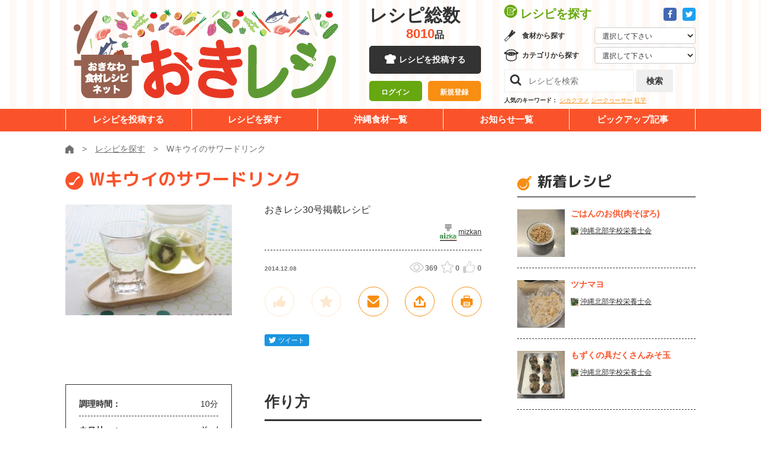

--- FILE ---
content_type: text/html; charset=UTF-8
request_url: https://okireci.net/recipe/7837/
body_size: 9692
content:
<!DOCTYPE html><html lang="ja">
  <head>
      <!-- Google Tag Manager -->
  <script>(function(w,d,s,l,i){w[l]=w[l]||[];w[l].push({'gtm.start':
  new Date().getTime(),event:'gtm.js'});var f=d.getElementsByTagName(s)[0],
  j=d.createElement(s),dl=l!='dataLayer'?'&l='+l:'';j.async=true;j.src=
  'https://www.googletagmanager.com/gtm.js?id='+i+dl;f.parentNode.insertBefore(j,f);
  })(window,document,'script','dataLayer','GTM-P964X76');</script>
  <!-- End Google Tag Manager -->
	<meta charset="UTF-8">
	<meta http-equiv="X-UA-Compatible" content="IE=edge">
	<meta name="viewport" content="width=device-width">
    <meta name="robots" content="noarchive" />
    <title>Wキウイのサワードリンク - 沖縄料理レシピなら おきレシ</title>        <meta name="description" content="おきレシ30号掲載レシピ" />
        <meta name="keywords" content="キウイフルーツ,ゴールドキウイ,ミツカン サワードリンク酢,レシピ,沖縄" >
<meta name="twitter:card" content="summary" >
<meta name="twitter:title" content="Wキウイのサワードリンク" >
<meta name="twitter:description" content="おきレシ30号掲載レシピ" >
<meta name="twitter:url" content="https://www.okireci.net/recipe/7837/" >
<meta name="twitter:image" content="https://www.okireci.net/uploads/recipes/0007837/main.jpg" >
<meta name="twitter:site" content="@okireci" >    <meta property="og:type" content="food" />
    <meta property="og:site_name" content="沖縄料理レシピなら おきレシ" />
    <meta property="fb:page_id" content="182425741792185" />
    <meta property="og:image" content="https://www.okireci.net/uploads/recipes/0007837/main.jpg" />
<meta property="og:description" content="おきレシ30号掲載レシピ" />
    <link rel="alternate" type="application/rss+xml" title="RSS" href="/recipe/rss/" />
    <!--[if lt IE 9]><script src="/js/html5shiv.js"></script><![endif]-->
    <link rel="shortcut icon" href="/favicon.ico" />
    <link href="/css/recipe.css" media="all" rel="stylesheet" type="text/css" >    
	<link href="https://fonts.googleapis.com/css?family=M+PLUS+Rounded+1c:400,700,800&display=swap" rel="stylesheet">
	<link rel="stylesheet" href="/common/css/common.css">
	<link rel="stylesheet" href="/common/fa/css/font-awesome.min.css">

    <script src="//cdn.optimizely.com/js/2436040213.js"></script>

    <script type="text/javascript" src="/js/site.js"></script>

        <!-- in header -->
  </head>
  <body class="">
    <!-- Google Tag Manager (noscript) -->
    <noscript><iframe src="https://www.googletagmanager.com/ns.html?id=GTM-P964X76"
    height="0" width="0" style="display:none;visibility:hidden"></iframe></noscript>
    <!-- End Google Tag Manager (noscript) -->
	    <div class="l-drawer js-drawer">
	<button class="l-drawer__btn js-drawer__btn">
		<span class="l-drawer__btn__bar -b1"></span>
		<span class="l-drawer__btn__bar -b2"></span>
		<span class="l-drawer__btn__bar -b3"></span>
		<strong class="l-drawer__btn__label">メニュー</strong>
	</button>
	<div class="l-drawer__board">
		<nav class="l-drawer__head">
			<div class="l-drawer__head__sns">
				<a href="https://www.facebook.com/okireci" target="_blank" class="a-btn -icon -fb"><i class="fa fa-facebook" aria-label="Facebook"></i></a>
				<a href="https://twitter.com/okireci" target="_blank" class="a-btn -icon -twitter"><i class="fa fa-twitter" aria-label="Twitter"></i></a>
			</div>
			<div class="l-drawer__head__login is-hidden js-user-inactive">
				<div><a href="/mypage/login/#login" class="a-btn -block -size-10 -orange-white-white">ログイン</a></div>
				<div><a href="/mypage/login/#regist" class="a-btn -block -size-10 -white-orange">新規登録</a></div>
			</div>
			<div class="l-drawer__head__user is-hidden js-user-active">				
				<a href="/mypage/" class="l-drawer__head__user__mypage"><strong class="js-user-name"></strong></a>さん
                <a href="/mypage/logout/" class="l-drawer__head__user__logout">ログアウト</a>
			</div>
		</nav>
		<nav class="l-drawer__middle">
			<h2 class="l-drawer__middle__title">レシピを探す</h2>
			<div class="l-drawer__selectbox -gredient">
				<h3>食材から探す</h3>
							<form action="/search/" method="get">
				<select class="l-drawer__selectbox__select js-quicksearch" name="q">
					<option class="">選択して下さい</option>
					<option>ウンチェー</option>
					<option>モロヘイヤ</option>
					<option>サクナ</option>
					<option>レタス</option>
					<option>イーチョーバー</option>
					<option>オオタニワタリ</option>
					<option>クワンソウ</option>
					<option>カラシナ（シマナー）</option>
					<option>チシャナバー</option>
					<option>ニガナ</option>
					<option>ノビル</option>
					<option>ハンダマ</option>
					<option>フーチバー</option>
					<option>ンスナバー</option>
					<option>八重山カズラ</option>
					<option>葉ニンニク</option>
					<option>ミント</option>
					<option>バジル</option>
					<option>セージ</option>
					<option>タイム</option>
					<option>レモングラス</option>
					<option>タラゴン</option>
					<option>ローズマリー</option>
					<option>かぼちゃ</option>
					<option>ゴーヤー</option>
					<option>さやいんげん</option>
					<option>とうがん（シブイ）</option>
					<option>トマト</option>
					<option>ピーマン</option>
					<option>パパイヤ（野菜）</option>
					<option>ヘチマ（ナーべーラー）</option>
					<option>モーウイ</option>
					<option>島カボチャ</option>
					<option>にんじん</option>
					<option>島人参</option>
					<option>島ダイコン</option>
					<option>島らっきょう</option>
					<option>とうもろこし</option>
					<option>オクラ</option>
					<option>さといも（チンヌク）</option>
					<option>じゃがいも</option>
					<option>紅いも</option>
					<option>ヤマン（山いも）</option>
					<option>田芋（ターンム）</option>
					<option>すいか</option>
					<option>牛肉</option>
					<option>豚肉</option>
					<option>ミミガー</option>
					<option>クルマエビ</option>
					<option>グルクン</option>
					<option>アーサ</option>
					<option>もずく（スヌイ）</option>
					<option>海ぶどう</option>
					<option>マグロ</option>
					<option>シークヮーサー</option>
					<option>パインアップル</option>
					<option>パッションフルーツ</option>
					<option>パパイヤ（果物）</option>
					<option>マンゴー</option>
					<option>アセロラ</option>
					<option>アテモヤ</option>
					<option>スターフルーツ</option>
					<option>タンカン</option>
					<option>ドラゴンフルーツ</option>
					<option>びわ</option>
					<option>天草</option>
					<option>青切みかん</option>
					<option>島バナナ</option>
					<option>黒糖</option>
				</select>
            </form>
			</div>
			<div class="l-drawer__selectbox -category">
				<h3>カテゴリから探す</h3>
							<form action="/search/" method="get">
				<select class="l-drawer__selectbox__select js-quicksearch" name="cid">
					<option value="">選択して下さい</option>
					<option value="1">野菜のおかず</option>
					<option value="2">肉のおかず</option>
					<option value="3">魚介のおかず</option>
					<option value="12">チャンプルー</option>
					<option value="4">ごはんもの・カレー</option>
					<option value="5">パスタ・グラタン</option>
					<option value="6">そば・うどん他</option>
					<option value="7">サラダ・しりしりー</option>
					<option value="8">スープ・汁物</option>
					<option value="9">海藻・乾物</option>
					<option value="10">お弁当</option>
					<option value="11">お菓子・デザート</option>
					<option value="13">パン・サンドイッチ</option>
					<option value="14">ドリンク・カクテル</option>
					<option value="15">沖縄料理</option>
				</select>
            </form>
			</div>
			<div class="l-drawer__searchbox">
				<form action="/search/" method="get">
					<input class="l-drawer__searchbox__search" type="search" placeholder="レシピを検索" name="q">
					<button type="submit" class="l-drawer__searchbox__btn a-btn -gray -size-8">検索</button>
				</form>
			</div>
		</nav>
		<a href="/submit/" class="a-btn -black -block -size-12">レシピを投稿する</a>
		<nav class="l-drawer__menu">
			<ul>
				<li><a href="/search/">レシピを探す</a></li>
				<li><a href="/foods/">沖縄食材一覧</a></li>
				<li><a href="/news/">お知らせ一覧</a></li>
				<li><a href="/special/">ビックアップ記事</a></li>
			</ul>
		</nav>
	</div>
</div>
	    <div class="l-wrapper js-wrapper" id="top">
<!-- facebookボタン用ここから -->
<script>(function(d, s, id) {
  var js, fjs = d.getElementsByTagName(s)[0];
  if (d.getElementById(id)) return;
  js = d.createElement(s); js.id = id;
  js.src = "//connect.facebook.net/ja_JP/sdk.js#xfbml=1&version=v2.4&appId=419419162272194";
  fjs.parentNode.insertBefore(js, fjs);
}(document, 'script', 'facebook-jssdk'));</script>
<!-- facebookボタン用ここまで -->

    <div id="fb-root"></div>
<script>(function(d, s, id) {
  var js, fjs = d.getElementsByTagName(s)[0];
  if (d.getElementById(id)) return;
  js = d.createElement(s); js.id = id;
  js.src = "//connect.facebook.net/ja_JP/sdk.js#xfbml=1&version=v2.4&appId=1653860821524702";
  fjs.parentNode.insertBefore(js, fjs);
}(document, 'script', 'facebook-jssdk'));</script>
    <div class="container" id="overwrap">
      <div id="container-inner">

	<header class="l-header js-header">
	<div class="l-unit -bg-stripe">
		<div class="l-header__upper">
			<div class="l-unit__box -sp-pad l-header__upper__box">
				<div class="l-header__unit">
					<div class="l-header__logo"><a href="/"><img src="/common/images/layout/logo.png" alt="おきなわ食材レシピネット 「おきレシ」"></a></div>
					<div class="l-header__mid">
						<div class="l-header__num js-header-num">
							<dl>
								<dt>レシピ総数</dt><dd><strong class="js-total-recipes">-</strong>品</dd>
							</dl>
						</div>
						<a href="/submit/" class="a-btn -black -block -size-9 -icon-cock u-hidden-sp">レシピを投稿する</a>
						<div class="l-header__mid__login is-hidden js-user-inactive">
							<div><a href="/mypage/login/#login" class="a-btn -block -size-7-10 -green-white">ログイン</a></div>
							<div><a href="/mypage/login/#regist" class="a-btn -block -size-7-10 -mandarin-white">新規登録</a></div>
						</div>
						<div class="l-header__mid__user is-hidden js-user-active">
							ようこそ、<br>
                        <a href="/mypage/" class="l-header__mid__user__mypage"><strong class="js-user-name"></strong></a>さん
                        <a href="/mypage/logout/" class="l-header__mid__user__logout">ログアウト</a>
						</div>
					</div>
					<div class="l-header__console">
						<div class="l-header__console__head">
							<h2 class="l-header__console__title">レシピを探す</h2>
							<div class="l-header__console__sns">
								<a href="https://www.facebook.com/okireci" class="a-btn -icon -fb -size-1" target="_blank"><i class="fa fa-facebook" aria-label="Facebook"></i></a>
								<a href="https://twitter.com/okireci" class="a-btn -icon -twitter -size-1" target="_blank"><i class="fa fa-twitter" aria-label="Twitter"></i></a>
							</div>
						</div>
						<div class="l-header__selectbox -gredient">
							<h3>食材から探す</h3>
							<form action="/search/" method="get">
								<select class="l-header__selectbox__select js-quicksearch" name="q">
									<option value="">選択して下さい</option>
									<option>ウンチェー</option>
									<option>モロヘイヤ</option>
									<option>サクナ</option>
									<option>レタス</option>
									<option>イーチョーバー</option>
									<option>オオタニワタリ</option>
									<option>クワンソウ</option>
									<option>カラシナ（シマナー）</option>
									<option>チシャナバー</option>
									<option>ニガナ</option>
									<option>ノビル</option>
									<option>ハンダマ</option>
									<option>フーチバー</option>
									<option>ンスナバー</option>
									<option>八重山カズラ</option>
									<option>葉ニンニク</option>
									<option>ミント</option>
									<option>バジル</option>
									<option>セージ</option>
									<option>タイム</option>
									<option>レモングラス</option>
									<option>タラゴン</option>
									<option>ローズマリー</option>
									<option>かぼちゃ</option>
									<option>ゴーヤー</option>
									<option>さやいんげん</option>
									<option>とうがん（シブイ）</option>
									<option>トマト</option>
									<option>ピーマン</option>
									<option>パパイヤ（野菜）</option>
									<option>ヘチマ（ナーべーラー）</option>
									<option>モーウイ</option>
									<option>島カボチャ</option>
									<option>にんじん</option>
									<option>島人参</option>
									<option>島ダイコン</option>
									<option>島らっきょう</option>
									<option>とうもろこし</option>
									<option>オクラ</option>
									<option>さといも（チンヌク）</option>
									<option>じゃがいも</option>
									<option>紅いも</option>
									<option>ヤマン（山いも）</option>
									<option>田芋（ターンム）</option>
									<option>すいか</option>
									<option>牛肉</option>
									<option>豚肉</option>
									<option>ミミガー</option>
									<option>クルマエビ</option>
									<option>グルクン</option>
									<option>アーサ</option>
									<option>もずく（スヌイ）</option>
									<option>海ぶどう</option>
									<option>マグロ</option>
									<option>シークヮーサー</option>
									<option>パインアップル</option>
									<option>パッションフルーツ</option>
									<option>パパイヤ（果物）</option>
									<option>マンゴー</option>
									<option>アセロラ</option>
									<option>アテモヤ</option>
									<option>スターフルーツ</option>
									<option>タンカン</option>
									<option>ドラゴンフルーツ</option>
									<option>びわ</option>
									<option>天草</option>
									<option>青切みかん</option>
									<option>島バナナ</option>
									<option>黒糖</option>
								</select>
							</form>
						</div>
						<div class="l-header__selectbox -category">
							<h3>カテゴリから探す</h3>
							<form action="/search/" method="get">
								<select class="l-header__selectbox__select js-quicksearch" name="cid">
									<option value="">選択して下さい</option>
									<option value="1">野菜のおかず</option>
									<option value="2">肉のおかず</option>
									<option value="3">魚介のおかず</option>
									<option value="12">チャンプルー</option>
									<option value="4">ごはんもの・カレー</option>
									<option value="5">パスタ・グラタン</option>
									<option value="6">そば・うどん他</option>
									<option value="7">サラダ・しりしりー</option>
									<option value="8">スープ・汁物</option>
									<option value="9">海藻・乾物</option>
									<option value="10">お弁当</option>
									<option value="11">お菓子・デザート</option>
									<option value="13">パン・サンドイッチ</option>
									<option value="14">ドリンク・カクテル</option>
									<option value="15">沖縄料理</option>
								</select>
							</form>
						</div>
						<div class="l-header__searchbox">
							<form action="/search/" method="get">
								<input class="l-header__searchbox__search" name="q" type="search" placeholder="レシピを検索">
								<button type="submit" class="l-header__searchbox__btn a-btn -gray -size-8">検索</button>
							</form>
						</div>
						<dl class="l-header__keywords">
							<dt>人気のキーワード：</dt>
							<dd>
								<a href="/search/?q=%E3%82%B7%E3%82%AB%E3%82%AF%E3%83%9E%E3%83%A1">シカクマメ</a>
								<a href="/search/?q=%E3%82%B7%E3%83%BC%E3%82%AF%E3%83%AE%E3%83%BC%E3%82%B5%E3%83%BC">シークヮーサー</a>
								<a href="/search/?q=%E7%B4%85%E8%8A%8B">紅芋</a>
							</dd>
						</dl>
					</div>
				</div>
			</div>
		</div>
		<nav class="l-header__nav">
			<div class="l-unit__box l-header__nav__box">
				<ul>
					<li><a href="/submit/">レシピを投稿する</a></li>
					<li><a href="/search/">レシピを探す</a></li>
					<li><a href="https://kuwachii-okinawa.com/agri-db/" target="_blank" rel="noopener noreferrer">沖縄食材一覧</a></li>
					<li><a href="/news/">お知らせ一覧</a></li>
					<li><a href="/special/">ピックアップ記事</a></li>
				</ul>
			</div>
		</nav>
	</div>
</header>



	    <div id="fb-root"></div>
<script type="text/javascript">
var recipe_id = 7837;

window.fbAsyncInit = function() {
    FB.init({
      appId:  '370091413058705',
      status: true,
      cookie: true,
      xfbml:  true
    });
};

(function(d){
    var js, id = 'facebook-jssdk', ref = d.getElementsByTagName('script')[0];
    if (d.getElementById(id)) {return;}
    js = d.createElement('script'); js.id = id; js.async = true;
    js.src = "//connect.facebook.net/ja_JP/all.js#xfbml=1&appId=370091413058705";
    ref.parentNode.insertBefore(js, ref);
}(document));
</script>

	<div class="l-unit">
		<div class="l-unit__box -sp-pad">
			<div class="m-breadcrumb">
				<ul itemscope="" itemtype="https://schema.org/BreadcrumbList">
					<li itemprop="itemListElement" itemscope="" itemtype="https://schema.org/ListItem"><a itemprop="item" href="/"><img itemprop="name" content="ホーム" src="/common/images/icons/home.svg" alt="ホーム"></a><meta itemprop="position" content="1"></li>
					<li itemprop="itemListElement" itemscope="" itemtype="https://schema.org/ListItem"><a itemprop="item" href="/search/"><span itemprop="name">レシピを探す</span></a><meta itemprop="position" content="2"></li>
										<li itemprop="itemListElement" itemscope="" itemtype="https://schema.org/ListItem" class="active"><span itemprop="name">Wキウイのサワードリンク</span><meta itemprop="position" content="4"></li>
				</ul>
			</div>
		</div>
	</div>
	<div class="l-unit">
		<div class="l-unit__box -has-2col -sp-pad">
			<div itemscope itemtype="http://data-vocabulary.org/Recipe" class="l-unit__main">
				
				<div class="m-recipebox -detail">
					<date class="m-recipebox__date u-hidden-pc">2014.12.08</date>
					<h1 itemprop="name" class="m-recipebox__title a-heading -type-01 -orange -icon-otama -left -small">Wキウイのサワードリンク					</h1>
					 
											 
    
										
					<div class="m-recipebox__main">
						
						
						
						<div class="m-recipebox__thumb"><img src="/uploads/recipes/0007837/main.jpg" width="300" height="199" alt="Wキウイのサワードリンク" itemprop="photo" /></div>
						<div class="m-recipebox__cont">
							<p class="m-recipebox__desc" itemprop="summary">おきレシ30号掲載レシピ</p>
							<div class="m-recipebox__user">
								<img src="/uploads/users/0001653/icon28x28.jpg" class="m-recipebox__user__icon">
								<a href="/mypage/index/id/1653" class="m-card__user__link" itemprop="author" content="mizkan">mizkan</a>
							</div>
							
							<div class="m-recipebox__metabox">
								<date class="m-recipebox__date u-hidden-sp">2014.12.08</date>
								<div class="m-recipebox__meta">
									<div class="m-scores -type-02">
										<div class="m-scores__score -view">369</div>
										<div class="m-scores__score -star js-recipe-fav-count">0</div>
										<div class="m-scores__score -like js-recipe-joto-count">0</div>
									</div>
								</div>
							</div>
							
	
							
							<div class="m-recipebox__menu">
								<button class="m-recipebox__item js-recipe-joto js-tooltip " id="btn-joto" rel="tooltip" data-title="じょーとー！" data-toggle="button" disabled="disabled"><img src="/common/images/icons/recipe_good.svg" alt=""></button>
								<button class="m-recipebox__item js-recipe-fav js-tooltip " id="btn-favorite" rel="tooltip" data-title="お気に入り" data-toggle="button" disabled="disabled"><img src="/common/images/icons/recipe_star.svg" alt=""></button>
								<a class="m-recipebox__item js-modal-open js-tooltip" href="#form-mail" data-title="このレシピをメールで送る"><img src="/common/images/icons/recipe_mail.svg" alt=""></a>
								<a class="m-recipebox__item js-modal-open js-tooltip" href="#embed" data-title="共有する"><img src="/common/images/icons/recipe_share.svg" alt="共有する"></a>
								<button class="m-recipebox__item js-recipe-print js-tooltip" data-title="印刷する"><img src="/common/images/icons/recipe_print.svg" alt="印刷する"></button>
							</div>
							<div class="m-recipebox__sns">
								<div class="m-recipebox__sns__item">
									<iframe id="twitter-widget-0" scrolling="no" frameborder="0" allowtransparency="true" class="twitter-share-button twitter-share-button-rendered twitter-tweet-button" style="position: static; visibility: visible; width: 75px; height: 20px;" title="Twitter Tweet Button" src="https://platform.twitter.com/widgets/tweet_button.097c1f5038f9e8a0d62a39a892838d66.ja.html#dnt=false&amp;id=twitter-widget-0&amp;lang=ja&amp;original_referer="></iframe>
									<script async="" src="https://platform.twitter.com/widgets.js" charset="utf-8"></script>
								</div>
								<div class="m-recipebox__sns__item">
									<div class="fb-like fb_iframe_widget" data-width="" data-layout="button_count" data-action="like" data-size="small" data-show-faces="true" data-share="true" fb-xfbml-state="rendered" fb-iframe-plugin-query="action=like&amp;app_id=370091413058705&amp;container_width=0&amp;href=https%3A%2F%2Fdevelopers.facebook.com%2Fdocs%2Fplugins%2F&amp;layout=button_count&amp;locale=ja_JP&amp;sdk=joey&amp;share=true&amp;show_faces=true&amp;size=small"><span style="vertical-align: bottom; width: 153px; height: 20px;"><iframe name="f2b6e4aa0861f68" width="1000px" height="1000px" title="fb:like Facebook Social Plugin" frameborder="0" allowtransparency="true" allowfullscreen="true" scrolling="no" allow="encrypted-media" src="https://www.facebook.com/v4.0/plugins/like.php?action=like&amp;app_id=370091413058705&amp;channel=https%3A%2F%2Fstaticxx.facebook.com%2Fconnect%2Fxd_arbiter.php%3Fversion%3D44%23cb%3Df7f4f7636c5fd4%26domain%3Dlocalhost%26origin%3Dhttp%253A%252F%252Flocalhost%253A3000%252Ff6f49e7609a90c%26relation%3Dparent.parent&amp;container_width=0&amp;href=https%3A%2F%2Fdevelopers.facebook.com%2Fdocs%2Fplugins%2F&amp;layout=button_count&amp;locale=ja_JP&amp;sdk=joey&amp;share=true&amp;show_faces=true&amp;size=small" style="border: none; visibility: visible; width: 153px; height: 20px;" class=""></iframe></span></div>
								</div>
								<div class="m-recipebox__sns__item">
									<!---<iframe data-lang="ja" data-type="share-a" data-ver="3" data-url="https://social-plugins.line.me/ja/how_to_install#lineitbutton" data-color="default" data-size="small" data-count="false" data-line-it-id="0" scrolling="no" frameborder="0" allowtransparency="true" style="width: 83px; height: 20px; visibility: visible; position: static !important; opacity: 1 !important;" class="line-it-button" src="https://social-plugins.line.me/widget/share?url=https%3A%2F%2Fsocial-plugins.line.me%2Fja%2Fhow_to_install%23lineitbutton&amp;buttonType=share-a&amp;size=small&amp;count=false&amp;color=default&amp;lang=ja&amp;type=share&amp;ver=3&amp;id=0&amp;origin=" title="Share this page on LINE."></iframe>
									<script src="https://d.line-scdn.net/r/web/social-plugin/js/thirdparty/loader.min.js" async="async" defer="defer"></script>--->
									<script language="JavaScript">
									  function line_button_tag(){
									    var tag= "<div class='line-it-button' data-lang='ja' data-type='share-a' data-ver='2' data-url='{0}' style='display: none;'></div>";
									    tag = tag.replace(/\{0\}/g, location.href);
									    return tag;
									  }
									</script>
									<script language="JavaScript">document.write(line_button_tag());</script>
									<script src="https://d.line-scdn.net/r/web/social-plugin/js/thirdparty/loader.min.js" async="async" defer="defer"></script>
								</div>
							</div>
						</div>
					</div>
				</div>
				
				<div class="o-recipe-detail">
					<div class="o-recipe-detail__main">
						<div class="o-recipe-detail__ingredients">
							<div class="m-recipe-info">
								<table class="m-recipe-info__table">
									<tr><th>調理時間：</th><td>	      	      <time itemprop="cookTime" datetime="PT10M">10分</time>
	      	      </td></tr>
									<tr><th>カロリー：</th><td> 	      &mdash; Kcal
	      </td></tr>
								</table>
							</div>
						
			
<h2 class="a-heading -type-02 u-mt30">材料
		<span class="a-heading__small">（<span itemprop="yield">5人分</span>）</span>
	      </h2>
						
							<table class="m-ingredients">
	  	  	  <tr itemprop="ingredient" itemscope itemtype="http://data-vocabulary.org/RecipeIngredient">
	    <th class="ing-name" itemprop="name">
	                    キウイフルーツ	    </th>
	    <td class="ing-amount" itemprop="amount">1/2個</td>
	  </tr>
	  	  	  	  <tr itemprop="ingredient" itemscope itemtype="http://data-vocabulary.org/RecipeIngredient">
	    <th class="ing-name" itemprop="name">
	                    ゴールドキウイ	    </th>
	    <td class="ing-amount" itemprop="amount">1/2個</td>
	  </tr>
	  	  	  	  <tr itemprop="ingredient" itemscope itemtype="http://data-vocabulary.org/RecipeIngredient">
	    <th class="ing-name" itemprop="name">
	                    ミツカン サワードリンク酢	    </th>
	    <td class="ing-amount" itemprop="amount">200ml</td>
	  </tr>
	  	  							</table>
						
							<!-- <h3 class="a-heading -type-04 u-mt30">野菜類</h3> -->
						</div>
						<div class="o-recipe-detail__instructions">
						
							<h2 class="a-heading -type-02">作り方</h2>
						
							<div class="m-instructions">
      								<div class="m-instructions__item">
										<h3 class="m-instructions__heading"><span class="m-instructions__num">1</span>手順1</h3>
																			<div class="m-instructions__desc"> キウイ、ゴールドキウイは皮をむいてスライスする。</div>
								</div>
      								<div class="m-instructions__item">
										<h3 class="m-instructions__heading"><span class="m-instructions__num">2</span>手順2</h3>
																			<div class="m-instructions__desc"> 密閉できる容器に①を入れ「サワードリンク酢」を注ぎ、冷蔵庫で漬け込む。</div>
								</div>
      								<div class="m-instructions__item">
										<h3 class="m-instructions__heading"><span class="m-instructions__num">3</span>手順3</h3>
																			<div class="m-instructions__desc"> 冷水または炭酸水で約5倍に薄めて、さっぱりいただく。</div>
								</div>
      							</div>
						</div>
					</div>
					
  					<div class="o-recipe-detail__point m-recipe-point">
						<h2 class="m-recipe-point__heading">お料理のポイント</h2>
    <p class="m-recipe-point__desc">
      ※金属製のふたの使用は避けてください。<br />
※翌日から飲むことが出来ます。<br />
※出来上がったサワードリンクは冷蔵庫で保管し、一週間以内に飲みきって下さい。    </p>
  </div>
    
  
					<div class="o-recipe-detail__comment-box">
						<div class="o-recipe-detail__report">
							<div class="m-comment-input -report" enctype="multipart/form-data" action="/recipe/report-edit/" method="post">
								<h2 class="m-comment-input__heading a-heading -icon-report -green -type-07">まーさんレポート</h2>
								  
  
	  	  <p class="u-center">
	    <a href="/mypage/login/" class="a-btn -green-white -block -size-8a u-mt15">レポートするにはログインが必要です</a>
	  </p>
	  							</div>
						</div>
						
						
						
						
						<div class="o-recipe-detail__comment">
							<div class="m-comment-input">
								<h2 class="m-comment-input__heading a-heading -icon-comment-green -green -type-07">コメント</h2>
								
								
																
							</div>
					
	  	  <p class="u-center">
	    <a href="/mypage/login/" class="a-btn -green-white -block -size-8a u-mt15">コメントするにはログインが必要です</a>
	  </p>
	  						</div>
					</div>
					<div class="o-recipe-detail__database u-mt40">
						<h2 class="a-heading -type-02 -has-logo"><img src="/common/images/logo_kuwachii.png" alt="くゎっちーおきなわ！沖縄食材情報サイト" class="a-heading__logo">食材データベース<span class="a-heading__small">（外部リンク）</span></h2>
						<div class="o-recipe-detail__database__links js-foods">
													</div>
					</div>
					<div class="o-recipe-detail__others">
						<h2 class="a-heading -type-02">同じ食材のレシピ</h2>
						
					    


<div class="m-card -type-03">
	<div class="m-card__flex">
		<a href="/recipe/9233/" class="m-card__thumb"><picture class="m-card__bgthumb" style="background-image:url(/uploads/recipes/0009233/main.jpg);" alt="タレにつけこむだけで簡単です！"></picture></a>
		<div class="m-card__text">
			<date class="m-card__date">2016.02.03</date>
			<a href="/recipe/9233/" class="m-card__title">美瓜の中華風常備菜</a>
			<p class="m-card__desc u-hidden-sp">タレにつけこむだけで簡単です！</p>
		</div>
	</div>
</div>






<div class="m-card -type-03">
	<div class="m-card__flex">
		<a href="/recipe/7327/" class="m-card__thumb"><picture class="m-card__bgthumb" style="background-image:url(/uploads/recipes/0007327/main.jpg);" alt="ゴーヤでお手軽おかず！"></picture></a>
		<div class="m-card__text">
			<date class="m-card__date">2014.08.27</date>
			<a href="/recipe/7327/" class="m-card__title">ゴーヤと厚揚げのみそしょうが炒め</a>
			<p class="m-card__desc u-hidden-sp">ゴーヤでお手軽おかず！</p>
		</div>
	</div>
</div>






<div class="m-card -type-03">
	<div class="m-card__flex">
		<a href="/recipe/389/" class="m-card__thumb"><picture class="m-card__bgthumb" style="background-image:url(/img/noimg300x185.png);" alt=""></picture></a>
		<div class="m-card__text">
			<date class="m-card__date">2011.02.23</date>
			<a href="/recipe/389/" class="m-card__title">にがなの和え物</a>
			<p class="m-card__desc u-hidden-sp"></p>
		</div>
	</div>
</div>






<div class="m-card -type-03">
	<div class="m-card__flex">
		<a href="/recipe/5260/" class="m-card__thumb"><picture class="m-card__bgthumb" style="background-image:url(/uploads/recipes/0005260/main.jpg);" alt="野菜嫌いの息子が何でも食べちゃいます"></picture></a>
		<div class="m-card__text">
			<date class="m-card__date">2013.02.08</date>
			<a href="/recipe/5260/" class="m-card__title">黒糖ピクルス</a>
			<p class="m-card__desc u-hidden-sp">野菜嫌いの息子が何でも食べちゃいます</p>
		</div>
	</div>
</div>



						
						
					</div>
				</div>
				
				
				
				
			
			</div>
			<div class="l-unit__side">
			<aside id="sidebar" class="js-sidebar"></aside>
			</div>
		</div>
	</div>

      


<!-- メールで送るフォーム -->
<div id="form-mail" class="l-modal js-modal">
	<div class="l-modal__positioner">
		<button class="l-modal__close js-modal-closer" title="閉じる" aria-label="閉じる"><span class="l-modal__close__bar"></span><span class="l-modal__close__bar"></span></button>
		<div class="l-modal__main js-modal-main">
		</div>
	</div>
</div>

<!-- 埋め込みコード表示用フォーム -->
<div id="embed" class="l-modal js-modal">
	<div class="l-modal__positioner">
		<button class="l-modal__close js-modal-closer" title="閉じる" aria-label="閉じる"><span class="l-modal__close__bar"></span><span class="l-modal__close__bar"></span></button>
		<div class="l-modal__main js-modal-main">
		
		</div>
	</div>
</div>


	<div class="l-unit">
	<footer class="l-footer">		
		<div class="l-footer__upper">
			<div class="l-unit__box u-pos-rel">
				<a href="#top" class="l-footer__top">TOP</a>
				<div class="l-footer__menu">
					<nav class="l-footer__nav">
						<ul>
							<li><a href="/help/">ヘルプ</a></li>
							<li><a href="/privacy/">個人情報の取り扱いについて</a></li>
							<li><a href="/agreement/">ご利用規約</a></li>
							<!-- <li><a href="/contact/">お問い合わせ</a></li> -->
							<li><a href="/introduction/">おきレシとは？</a></li>
							<li><a href="/administration/">チームおきレシについて</a></li>
						</ul>
					</nav>
				</div>
			</div>
		</div>
		<div class="l-footer__lower">		
			<div class="l-unit__box l-footer__lower__box">
				<div class="l-footer__desc">沖縄県農林水産部県産食材<br class="u-hidden-pc">活用促進のためのレシピ普及事業</div>
				<div class="l-footer__copyright">Copyright &copy; 2011–2 Okireci.All Rights Reserved.</div>
			</div>
		</div>
	</footer>
</div>




<script type="text/javascript">
  (function () {
    var tagjs = document.createElement("script");
    var s = document.getElementsByTagName("script")[0];
    tagjs.async = true;
    tagjs.src = "//s.yjtag.jp/tag.js#site=6qe1Pyk";
    s.parentNode.insertBefore(tagjs, s);
  }());
</script>
<noscript>
  <iframe src="//b.yjtag.jp/iframe?c=6qe1Pyk" width="1" height="1" frameborder="0" scrolling="no" marginheight="0" marginwidth="0"></iframe>
</noscript>

    <!-- Piwik -->
   <!-- <script type="text/javascript">
      var _paq = _paq || [];
      _paq.push(['trackPageView']);
      _paq.push(['enableLinkTracking']);
      (function() {
        var u="//piwik.okireci.net/";
        _paq.push(['setTrackerUrl', u+'piwik.php']);
        _paq.push(['setSiteId', 1]);
        var d=document, g=d.createElement('script'), s=d.getElementsByTagName('script')[0];
        g.type='text/javascript'; g.async=true; g.defer=true; g.src=u+'piwik.js'; s.parentNode.insertBefore(g,s);
      })();
    </script>
    <noscript><p><img src="//piwik.okireci.net/piwik.php?idsite=1" style="border:0;" alt="" /></p></noscript> -->
    <!-- End Piwik Code -->  


    </div>
<script src="/common/js/common.min.js"></script>
  </body>
</html>


--- FILE ---
content_type: text/html; charset=UTF-8
request_url: https://okireci.net/sidebar2
body_size: 1207
content:
<h2 class="a-heading -type-05 -icon-pan2 u-mt40-sp">新着レシピ</h2>

<article class="m-recipebox -compact">
	<div class="m-recipebox__thumb"><a href="/recipe/10382/"><img src="/uploads/recipes/0010382/main150x150.jpg" alt=""></a></div>
	<div class="m-recipebox__cont">
		<h3 class="m-recipebox__title"><a href="/recipe/10382/">ごはんのお供(肉そぼろ)</a></h3>
		<div class="m-recipebox__user">
            <img src="/uploads/users/0005153/icon28x28.jpg" class="m-recipebox__user__icon" >
                            <a href="/mypage/index/id/5153" class="m-recipebox__user__link">沖縄北部学校栄養士会</a>
            		</div>
	</div>
</article><article class="m-recipebox -compact">
	<div class="m-recipebox__thumb"><a href="/recipe/10381/"><img src="/uploads/recipes/0010381/main150x150.jpg" alt=""></a></div>
	<div class="m-recipebox__cont">
		<h3 class="m-recipebox__title"><a href="/recipe/10381/">ツナマヨ</a></h3>
		<div class="m-recipebox__user">
            <img src="/uploads/users/0005153/icon28x28.jpg" class="m-recipebox__user__icon" >
                            <a href="/mypage/index/id/5153" class="m-recipebox__user__link">沖縄北部学校栄養士会</a>
            		</div>
	</div>
</article><article class="m-recipebox -compact">
	<div class="m-recipebox__thumb"><a href="/recipe/10380/"><img src="/uploads/recipes/0010380/main150x150.jpg" alt=""></a></div>
	<div class="m-recipebox__cont">
		<h3 class="m-recipebox__title"><a href="/recipe/10380/">もずくの具だくさんみそ玉</a></h3>
		<div class="m-recipebox__user">
            <img src="/uploads/users/0005153/icon28x28.jpg" class="m-recipebox__user__icon" >
                            <a href="/mypage/index/id/5153" class="m-recipebox__user__link">沖縄北部学校栄養士会</a>
            		</div>
	</div>
</article>

<h2 class="a-heading -type-05 -icon-crown2 u-mt40-pc u-mt30-sp">新着ランキング</h2>

<div class="a-form-select -type-02 -block u-mt20">
	<select name="" id="" class="a-form-select__select js-ranking-selector">
		<option value="general">総合</option>
		<option value="view">閲覧</option>
		<option value="good">じょーとー</option>
		<option value="fav">お気に入り</option>
	</select>
</div>

<h2 class="a-heading -type-05 -icon-comment2 u-mt40-pc u-mt30-sp">新着コメント</h2>


<pre>
</pre>
<article class="m-recipebox -compact">
	<div class="m-recipebox__thumb"><a href="/recipe/620"><img src="/img/noimg150x150.png" alt=""></a></div>
	<div class="m-recipebox__cont">
		<h3 class="m-recipebox__title"><a href="/recipe/620">ニンニクの黒糖漬</a><span class="m-recipebox__title__black">へのコメント</span></h3>
		<div class="m-recipebox__user">
			<img src="/img/noicon28x28.png" class="m-recipebox__user__icon" >
						<a href="/mypage/index/id/5443" class="m-recipebox__user__link">も〜り</a>
						
		</div>
	</div>
</article><pre>
</pre>
<article class="m-recipebox -compact">
	<div class="m-recipebox__thumb"><a href="/recipe/6148"><img src="/uploads/recipes/0006148/main150x150.jpg" alt=""></a></div>
	<div class="m-recipebox__cont">
		<h3 class="m-recipebox__title"><a href="/recipe/6148">紫芋のパウンドケーキ</a><span class="m-recipebox__title__black">へのコメント</span></h3>
		<div class="m-recipebox__user">
			<img src="/img/noicon28x28.png" class="m-recipebox__user__icon" >
						<a href="/mypage/index/id/5415" class="m-recipebox__user__link">ちらちゃん</a>
						
		</div>
	</div>
</article><pre>
</pre>
<article class="m-recipebox -compact">
	<div class="m-recipebox__thumb"><a href="/recipe/6472"><img src="/uploads/recipes/0006472/main150x150.jpg" alt=""></a></div>
	<div class="m-recipebox__cont">
		<h3 class="m-recipebox__title"><a href="/recipe/6472">ニガナとうちずん豆の酒盗炒め</a><span class="m-recipebox__title__black">へのコメント</span></h3>
		<div class="m-recipebox__user">
			<img src="/img/noicon28x28.png" class="m-recipebox__user__icon" >
						<a href="/mypage/index/id/5374" class="m-recipebox__user__link">kaz</a>
						
		</div>
	</div>
</article>
<div class="u-mt45-sp u-mb90-sp u-mb100-pc a-border -dashed -only-pc">
	<div class="m-banners -type-03">
		
		<div class="js-carousel-side m-banners__track">
			<a class="m-banners__link" href="https://www.okireci.net/recipecontest2020_award/"><img src="/recipecontest2020_award/assets/img/recipecontest2020-award-bnr.jpg" alt="おきレシうちなー食材レシピコンテスト2020結果発表"></a>
			<a href="https://www.okireci.net/seasons-recipe/" class="m-banners__link"><img src="/common/images/banners/seasons-recipe-bnr.jpg" alt="食べごろ食材を大活用！毎月更新旬レシピ"></a>
		</div>
	</div>
</div>

<script>
$(function(){
	$('.js-ranking-selector').on('change',function(){
		$('.js-ranking').addClass('is-hidden');
		$('.js-ranking[data-category="'+ $(this).val() +'"').removeClass('is-hidden');
	});
});
</script>

--- FILE ---
content_type: text/css
request_url: https://okireci.net/css/recipe.css
body_size: 636
content:
.recipe-name {
  margin-bottom: 20px;
}
.recipe-summary {
  color: #622d18;
  font-size: 15px;
  line-height: 21px;
}
.recipe-subtitle {
  color: #622d18;
}
.recipe-yield {
  font-size: .7em;
}
.recipe-img {
  margin-bottom: 10px;
}
.recipe-buttons {
  position: relative;
}
.recipe-view {
  position: absolute;
  display: block;
  top: 0;
  right: 0;
  border: solid 1px #f89406;
  padding: 3px 6px;
  -moz-border-radius: 4px;
  border-radius: 4px;
}
td.ing-name {
  width: 280px;
}
td.ing-amount {
  width: 100px;
  text-align: right;
}
td.ing-subname {
  color: #622d18;
  font-weight: bold;
  font-size: 15px;
  padding-top: 18px;
}
.recipe-inst-num {
  font-size: 21px;
  line-height: 21px;
  font-weight: bold;
  color: #f89406;
}
.recipe-inst-title {
  font-size: 13px;
  line-height: 21px;
  color: #f89406;
  margin: 3px 0 6px 0;
  border-bottom: solid 1px #f89406;
}
.recipe-point {
  position: relative;
  margin: 21px 0;
  padding: 15px;
  border: solid 3px #622d18;
  -moz-border-radius: 6px;
  border-radius: 6px;
  background-color: #fffbed;
}
.recipe-point h2 {
  font-size: 14px;
  line-height: 21px;
  color: #622d18;
  padding: 4px 8px;
  border: solid 3px #622d18;
  -moz-border-radius: 6px;
  border-radius: 6px;
  position: absolute;
  margin: 0;
  left: 15px;
  top: -18px;
  background-color: #fffbed;
}
.recipe-point p {
  padding-top: 8px;
  margin-bottom: 0;
}
.report-text {
  width: 180px;
  float: left;
}
.report-img {
  width: 160px;
  float: right;
}
.hidden-title {
  font-size: 18px;
  font-weight: bold;
  margin-top: 10px;
}
.modal,
.modal form {
  line-height: 18px;
}
.instruction .controls textarea {
  display: block;
  margin: 9px 0;
}
.empty-hidden {
  display: none;
}
#btn-sns {
  margin: 10px 0 15px 0;
  zoom: 1;
}
#btn-sns:after {
  display: block;
  visibility: hidden;
  height: 0;
  clear: both;
  content: ".";
}
#btn-sns .btn-sns {
  margin: 0 0 5px 0;
  float: left;
}
#btn-sns #btn-fb {
  width: 105px;
}
#btn-sns #btn-tw {
  width: 115px;
}
#btn-sns #btn-gp {
  width: 70px;
}
#btn-sns #btn-mg {
  width: 125px;
}
.snsb {
  margin:20px 0 10px 0;
  list-style: none;
}
.snsb li {
  float: left;
  margin-right: 8px;
}
.snsb iframe {
  margin: 0 !important;
}

--- FILE ---
content_type: text/css
request_url: https://okireci.net/common/css/common.css
body_size: 31691
content:
@charset "UTF-8";
/*====================================

Foundation

====================================*/
/* ベース定義 */
html {
  color: #333;
}

body, div, dl, dt, dd, h1, h2, h3, h4, h5, h6, pre, form, fieldset, input, textarea, p, blockquote, th, td, ul, ol {
  margin: 0;
  padding: 0;
  font-size: inherit;
  font-weight: inherit;
}

article, aside, details, figcaption, figure, footer, header, main, menu, nav, section, summary {
  display: block;
}

*, *:before, *:after {
  -webkit-box-sizing: inherit;
          box-sizing: inherit;
}

body {
  font-family: "Hiragino Sans", "ヒラギノ角ゴ ProN", "ヒラギノ角ゴ Pro", "Hiragino Gothic ProN", "Hiragino Gothic Pro", "MS Pゴシック", "MS PGothic", sans-serif;
  -webkit-text-size-adjust: 100%;
  line-height: 1.75;
  -webkit-box-sizing: border-box;
          box-sizing: border-box;
}

@media only screen and (max-width: 767px) {
  body {
    overflow-x: hidden;
  }
}

img {
  max-width: 100%;
  height: auto;
  border: none;
  vertical-align: bottom;
}

a, button {
  outline: none;
}

a img, button img {
  -webkit-transition: opacity 0.3s;
  transition: opacity 0.3s;
}

a:hover img, button:hover img {
  opacity: 0.5;
}

button[disabled="disabled"]:hover img {
  opacity: 1;
}

ul, ol {
  list-style: none;
}

/*====================================

Utilities

====================================*/
.u-mt0 {
  margin-top: 0px !important;
}

.u-mb0 {
  margin-bottom: 0px !important;
}

.u-ml0 {
  margin-left: 0px !important;
}

.u-mr0 {
  margin-right: 0px !important;
}

.u-pt0 {
  padding-top: 0px !important;
}

.u-pb0 {
  padding-bottom: 0px !important;
}

.u-pl0 {
  padding-left: 0px !important;
}

.u-pr0 {
  padding-right: 0px !important;
}

.u-plr0 {
  padding-left: 0px !important;
  padding-right: 0px !important;
}

.u-ptb0 {
  padding-top: 0px !important;
  padding-bottom: 0px !important;
}

.u-font0 {
  font-size: 0px !important;
}

@media only screen and (min-width: 768px), print {
  .u-mt0-pc {
    margin-top: 0px !important;
  }
  .u-mb0-pc {
    margin-bottom: 0px !important;
  }
  .u-ml0-pc {
    margin-left: 0px !important;
  }
  .u-mr0-pc {
    margin-right: 0px !important;
  }
  .u-pt0-pc {
    padding-top: 0px !important;
  }
  .u-pb0-pc {
    padding-bottom: 0px !important;
  }
  .u-pl0-pc {
    padding-left: 0px !important;
  }
  .u-pr0-pc {
    padding-right: 0px !important;
  }
  .u-plr0-pc {
    padding-left: 0px !important;
    padding-right: 0px !important;
  }
  .u-ptb0-pc {
    padding-top: 0px !important;
    padding-bottom: 0px !important;
  }
  .u-font0-pc {
    font-size: 0px !important;
  }
}

@media only screen and (max-width: 767px) {
  .u-mt0-sp {
    margin-top: 0px !important;
  }
  .u-mb0-sp {
    margin-bottom: 0px !important;
  }
  .u-ml0-sp {
    margin-left: 0px !important;
  }
  .u-mr0-sp {
    margin-right: 0px !important;
  }
  .u-pt0-sp {
    padding-top: 0px !important;
  }
  .u-pb0-sp {
    padding-bottom: 0px !important;
  }
  .u-plr0-sp {
    padding-left: 0px !important;
    padding-right: 0px !important;
  }
  .u-ptb0-sp {
    padding-top: 0px !important;
    padding-bottom: 0px !important;
  }
  .u-pl0-sp {
    padding-left: 0px !important;
  }
  .u-pr0-sp {
    padding-right: 0px !important;
  }
  .u-font0-sp {
    font-size: 0px !important;
  }
}

.u-mt5 {
  margin-top: 5px !important;
}

.u-mb5 {
  margin-bottom: 5px !important;
}

.u-ml5 {
  margin-left: 5px !important;
}

.u-mr5 {
  margin-right: 5px !important;
}

.u-pt5 {
  padding-top: 5px !important;
}

.u-pb5 {
  padding-bottom: 5px !important;
}

.u-pl5 {
  padding-left: 5px !important;
}

.u-pr5 {
  padding-right: 5px !important;
}

.u-plr5 {
  padding-left: 5px !important;
  padding-right: 5px !important;
}

.u-ptb5 {
  padding-top: 5px !important;
  padding-bottom: 5px !important;
}

.u-font2 {
  font-size: 2px !important;
}

@media only screen and (min-width: 768px), print {
  .u-mt5-pc {
    margin-top: 5px !important;
  }
  .u-mb5-pc {
    margin-bottom: 5px !important;
  }
  .u-ml5-pc {
    margin-left: 5px !important;
  }
  .u-mr5-pc {
    margin-right: 5px !important;
  }
  .u-pt5-pc {
    padding-top: 5px !important;
  }
  .u-pb5-pc {
    padding-bottom: 5px !important;
  }
  .u-pl5-pc {
    padding-left: 5px !important;
  }
  .u-pr5-pc {
    padding-right: 5px !important;
  }
  .u-plr5-pc {
    padding-left: 5px !important;
    padding-right: 5px !important;
  }
  .u-ptb5-pc {
    padding-top: 5px !important;
    padding-bottom: 5px !important;
  }
  .u-font2-pc {
    font-size: 2px !important;
  }
}

@media only screen and (max-width: 767px) {
  .u-mt5-sp {
    margin-top: 5px !important;
  }
  .u-mb5-sp {
    margin-bottom: 5px !important;
  }
  .u-ml5-sp {
    margin-left: 5px !important;
  }
  .u-mr5-sp {
    margin-right: 5px !important;
  }
  .u-pt5-sp {
    padding-top: 5px !important;
  }
  .u-pb5-sp {
    padding-bottom: 5px !important;
  }
  .u-plr5-sp {
    padding-left: 5px !important;
    padding-right: 5px !important;
  }
  .u-ptb5-sp {
    padding-top: 5px !important;
    padding-bottom: 5px !important;
  }
  .u-pl5-sp {
    padding-left: 5px !important;
  }
  .u-pr5-sp {
    padding-right: 5px !important;
  }
  .u-font2-sp {
    font-size: 2px !important;
  }
}

.u-mt10 {
  margin-top: 10px !important;
}

.u-mb10 {
  margin-bottom: 10px !important;
}

.u-ml10 {
  margin-left: 10px !important;
}

.u-mr10 {
  margin-right: 10px !important;
}

.u-pt10 {
  padding-top: 10px !important;
}

.u-pb10 {
  padding-bottom: 10px !important;
}

.u-pl10 {
  padding-left: 10px !important;
}

.u-pr10 {
  padding-right: 10px !important;
}

.u-plr10 {
  padding-left: 10px !important;
  padding-right: 10px !important;
}

.u-ptb10 {
  padding-top: 10px !important;
  padding-bottom: 10px !important;
}

.u-font4 {
  font-size: 4px !important;
}

@media only screen and (min-width: 768px), print {
  .u-mt10-pc {
    margin-top: 10px !important;
  }
  .u-mb10-pc {
    margin-bottom: 10px !important;
  }
  .u-ml10-pc {
    margin-left: 10px !important;
  }
  .u-mr10-pc {
    margin-right: 10px !important;
  }
  .u-pt10-pc {
    padding-top: 10px !important;
  }
  .u-pb10-pc {
    padding-bottom: 10px !important;
  }
  .u-pl10-pc {
    padding-left: 10px !important;
  }
  .u-pr10-pc {
    padding-right: 10px !important;
  }
  .u-plr10-pc {
    padding-left: 10px !important;
    padding-right: 10px !important;
  }
  .u-ptb10-pc {
    padding-top: 10px !important;
    padding-bottom: 10px !important;
  }
  .u-font4-pc {
    font-size: 4px !important;
  }
}

@media only screen and (max-width: 767px) {
  .u-mt10-sp {
    margin-top: 10px !important;
  }
  .u-mb10-sp {
    margin-bottom: 10px !important;
  }
  .u-ml10-sp {
    margin-left: 10px !important;
  }
  .u-mr10-sp {
    margin-right: 10px !important;
  }
  .u-pt10-sp {
    padding-top: 10px !important;
  }
  .u-pb10-sp {
    padding-bottom: 10px !important;
  }
  .u-plr10-sp {
    padding-left: 10px !important;
    padding-right: 10px !important;
  }
  .u-ptb10-sp {
    padding-top: 10px !important;
    padding-bottom: 10px !important;
  }
  .u-pl10-sp {
    padding-left: 10px !important;
  }
  .u-pr10-sp {
    padding-right: 10px !important;
  }
  .u-font4-sp {
    font-size: 4px !important;
  }
}

.u-mt15 {
  margin-top: 15px !important;
}

.u-mb15 {
  margin-bottom: 15px !important;
}

.u-ml15 {
  margin-left: 15px !important;
}

.u-mr15 {
  margin-right: 15px !important;
}

.u-pt15 {
  padding-top: 15px !important;
}

.u-pb15 {
  padding-bottom: 15px !important;
}

.u-pl15 {
  padding-left: 15px !important;
}

.u-pr15 {
  padding-right: 15px !important;
}

.u-plr15 {
  padding-left: 15px !important;
  padding-right: 15px !important;
}

.u-ptb15 {
  padding-top: 15px !important;
  padding-bottom: 15px !important;
}

.u-font6 {
  font-size: 6px !important;
}

@media only screen and (min-width: 768px), print {
  .u-mt15-pc {
    margin-top: 15px !important;
  }
  .u-mb15-pc {
    margin-bottom: 15px !important;
  }
  .u-ml15-pc {
    margin-left: 15px !important;
  }
  .u-mr15-pc {
    margin-right: 15px !important;
  }
  .u-pt15-pc {
    padding-top: 15px !important;
  }
  .u-pb15-pc {
    padding-bottom: 15px !important;
  }
  .u-pl15-pc {
    padding-left: 15px !important;
  }
  .u-pr15-pc {
    padding-right: 15px !important;
  }
  .u-plr15-pc {
    padding-left: 15px !important;
    padding-right: 15px !important;
  }
  .u-ptb15-pc {
    padding-top: 15px !important;
    padding-bottom: 15px !important;
  }
  .u-font6-pc {
    font-size: 6px !important;
  }
}

@media only screen and (max-width: 767px) {
  .u-mt15-sp {
    margin-top: 15px !important;
  }
  .u-mb15-sp {
    margin-bottom: 15px !important;
  }
  .u-ml15-sp {
    margin-left: 15px !important;
  }
  .u-mr15-sp {
    margin-right: 15px !important;
  }
  .u-pt15-sp {
    padding-top: 15px !important;
  }
  .u-pb15-sp {
    padding-bottom: 15px !important;
  }
  .u-plr15-sp {
    padding-left: 15px !important;
    padding-right: 15px !important;
  }
  .u-ptb15-sp {
    padding-top: 15px !important;
    padding-bottom: 15px !important;
  }
  .u-pl15-sp {
    padding-left: 15px !important;
  }
  .u-pr15-sp {
    padding-right: 15px !important;
  }
  .u-font6-sp {
    font-size: 6px !important;
  }
}

.u-mt20 {
  margin-top: 20px !important;
}

.u-mb20 {
  margin-bottom: 20px !important;
}

.u-ml20 {
  margin-left: 20px !important;
}

.u-mr20 {
  margin-right: 20px !important;
}

.u-pt20 {
  padding-top: 20px !important;
}

.u-pb20 {
  padding-bottom: 20px !important;
}

.u-pl20 {
  padding-left: 20px !important;
}

.u-pr20 {
  padding-right: 20px !important;
}

.u-plr20 {
  padding-left: 20px !important;
  padding-right: 20px !important;
}

.u-ptb20 {
  padding-top: 20px !important;
  padding-bottom: 20px !important;
}

.u-font8 {
  font-size: 8px !important;
}

@media only screen and (min-width: 768px), print {
  .u-mt20-pc {
    margin-top: 20px !important;
  }
  .u-mb20-pc {
    margin-bottom: 20px !important;
  }
  .u-ml20-pc {
    margin-left: 20px !important;
  }
  .u-mr20-pc {
    margin-right: 20px !important;
  }
  .u-pt20-pc {
    padding-top: 20px !important;
  }
  .u-pb20-pc {
    padding-bottom: 20px !important;
  }
  .u-pl20-pc {
    padding-left: 20px !important;
  }
  .u-pr20-pc {
    padding-right: 20px !important;
  }
  .u-plr20-pc {
    padding-left: 20px !important;
    padding-right: 20px !important;
  }
  .u-ptb20-pc {
    padding-top: 20px !important;
    padding-bottom: 20px !important;
  }
  .u-font8-pc {
    font-size: 8px !important;
  }
}

@media only screen and (max-width: 767px) {
  .u-mt20-sp {
    margin-top: 20px !important;
  }
  .u-mb20-sp {
    margin-bottom: 20px !important;
  }
  .u-ml20-sp {
    margin-left: 20px !important;
  }
  .u-mr20-sp {
    margin-right: 20px !important;
  }
  .u-pt20-sp {
    padding-top: 20px !important;
  }
  .u-pb20-sp {
    padding-bottom: 20px !important;
  }
  .u-plr20-sp {
    padding-left: 20px !important;
    padding-right: 20px !important;
  }
  .u-ptb20-sp {
    padding-top: 20px !important;
    padding-bottom: 20px !important;
  }
  .u-pl20-sp {
    padding-left: 20px !important;
  }
  .u-pr20-sp {
    padding-right: 20px !important;
  }
  .u-font8-sp {
    font-size: 8px !important;
  }
}

.u-mt25 {
  margin-top: 25px !important;
}

.u-mb25 {
  margin-bottom: 25px !important;
}

.u-ml25 {
  margin-left: 25px !important;
}

.u-mr25 {
  margin-right: 25px !important;
}

.u-pt25 {
  padding-top: 25px !important;
}

.u-pb25 {
  padding-bottom: 25px !important;
}

.u-pl25 {
  padding-left: 25px !important;
}

.u-pr25 {
  padding-right: 25px !important;
}

.u-plr25 {
  padding-left: 25px !important;
  padding-right: 25px !important;
}

.u-ptb25 {
  padding-top: 25px !important;
  padding-bottom: 25px !important;
}

.u-font10 {
  font-size: 10px !important;
}

@media only screen and (min-width: 768px), print {
  .u-mt25-pc {
    margin-top: 25px !important;
  }
  .u-mb25-pc {
    margin-bottom: 25px !important;
  }
  .u-ml25-pc {
    margin-left: 25px !important;
  }
  .u-mr25-pc {
    margin-right: 25px !important;
  }
  .u-pt25-pc {
    padding-top: 25px !important;
  }
  .u-pb25-pc {
    padding-bottom: 25px !important;
  }
  .u-pl25-pc {
    padding-left: 25px !important;
  }
  .u-pr25-pc {
    padding-right: 25px !important;
  }
  .u-plr25-pc {
    padding-left: 25px !important;
    padding-right: 25px !important;
  }
  .u-ptb25-pc {
    padding-top: 25px !important;
    padding-bottom: 25px !important;
  }
  .u-font10-pc {
    font-size: 10px !important;
  }
}

@media only screen and (max-width: 767px) {
  .u-mt25-sp {
    margin-top: 25px !important;
  }
  .u-mb25-sp {
    margin-bottom: 25px !important;
  }
  .u-ml25-sp {
    margin-left: 25px !important;
  }
  .u-mr25-sp {
    margin-right: 25px !important;
  }
  .u-pt25-sp {
    padding-top: 25px !important;
  }
  .u-pb25-sp {
    padding-bottom: 25px !important;
  }
  .u-plr25-sp {
    padding-left: 25px !important;
    padding-right: 25px !important;
  }
  .u-ptb25-sp {
    padding-top: 25px !important;
    padding-bottom: 25px !important;
  }
  .u-pl25-sp {
    padding-left: 25px !important;
  }
  .u-pr25-sp {
    padding-right: 25px !important;
  }
  .u-font10-sp {
    font-size: 10px !important;
  }
}

.u-mt30 {
  margin-top: 30px !important;
}

.u-mb30 {
  margin-bottom: 30px !important;
}

.u-ml30 {
  margin-left: 30px !important;
}

.u-mr30 {
  margin-right: 30px !important;
}

.u-pt30 {
  padding-top: 30px !important;
}

.u-pb30 {
  padding-bottom: 30px !important;
}

.u-pl30 {
  padding-left: 30px !important;
}

.u-pr30 {
  padding-right: 30px !important;
}

.u-plr30 {
  padding-left: 30px !important;
  padding-right: 30px !important;
}

.u-ptb30 {
  padding-top: 30px !important;
  padding-bottom: 30px !important;
}

.u-font12 {
  font-size: 12px !important;
}

@media only screen and (min-width: 768px), print {
  .u-mt30-pc {
    margin-top: 30px !important;
  }
  .u-mb30-pc {
    margin-bottom: 30px !important;
  }
  .u-ml30-pc {
    margin-left: 30px !important;
  }
  .u-mr30-pc {
    margin-right: 30px !important;
  }
  .u-pt30-pc {
    padding-top: 30px !important;
  }
  .u-pb30-pc {
    padding-bottom: 30px !important;
  }
  .u-pl30-pc {
    padding-left: 30px !important;
  }
  .u-pr30-pc {
    padding-right: 30px !important;
  }
  .u-plr30-pc {
    padding-left: 30px !important;
    padding-right: 30px !important;
  }
  .u-ptb30-pc {
    padding-top: 30px !important;
    padding-bottom: 30px !important;
  }
  .u-font12-pc {
    font-size: 12px !important;
  }
}

@media only screen and (max-width: 767px) {
  .u-mt30-sp {
    margin-top: 30px !important;
  }
  .u-mb30-sp {
    margin-bottom: 30px !important;
  }
  .u-ml30-sp {
    margin-left: 30px !important;
  }
  .u-mr30-sp {
    margin-right: 30px !important;
  }
  .u-pt30-sp {
    padding-top: 30px !important;
  }
  .u-pb30-sp {
    padding-bottom: 30px !important;
  }
  .u-plr30-sp {
    padding-left: 30px !important;
    padding-right: 30px !important;
  }
  .u-ptb30-sp {
    padding-top: 30px !important;
    padding-bottom: 30px !important;
  }
  .u-pl30-sp {
    padding-left: 30px !important;
  }
  .u-pr30-sp {
    padding-right: 30px !important;
  }
  .u-font12-sp {
    font-size: 12px !important;
  }
}

.u-mt35 {
  margin-top: 35px !important;
}

.u-mb35 {
  margin-bottom: 35px !important;
}

.u-ml35 {
  margin-left: 35px !important;
}

.u-mr35 {
  margin-right: 35px !important;
}

.u-pt35 {
  padding-top: 35px !important;
}

.u-pb35 {
  padding-bottom: 35px !important;
}

.u-pl35 {
  padding-left: 35px !important;
}

.u-pr35 {
  padding-right: 35px !important;
}

.u-plr35 {
  padding-left: 35px !important;
  padding-right: 35px !important;
}

.u-ptb35 {
  padding-top: 35px !important;
  padding-bottom: 35px !important;
}

.u-font14 {
  font-size: 14px !important;
}

@media only screen and (min-width: 768px), print {
  .u-mt35-pc {
    margin-top: 35px !important;
  }
  .u-mb35-pc {
    margin-bottom: 35px !important;
  }
  .u-ml35-pc {
    margin-left: 35px !important;
  }
  .u-mr35-pc {
    margin-right: 35px !important;
  }
  .u-pt35-pc {
    padding-top: 35px !important;
  }
  .u-pb35-pc {
    padding-bottom: 35px !important;
  }
  .u-pl35-pc {
    padding-left: 35px !important;
  }
  .u-pr35-pc {
    padding-right: 35px !important;
  }
  .u-plr35-pc {
    padding-left: 35px !important;
    padding-right: 35px !important;
  }
  .u-ptb35-pc {
    padding-top: 35px !important;
    padding-bottom: 35px !important;
  }
  .u-font14-pc {
    font-size: 14px !important;
  }
}

@media only screen and (max-width: 767px) {
  .u-mt35-sp {
    margin-top: 35px !important;
  }
  .u-mb35-sp {
    margin-bottom: 35px !important;
  }
  .u-ml35-sp {
    margin-left: 35px !important;
  }
  .u-mr35-sp {
    margin-right: 35px !important;
  }
  .u-pt35-sp {
    padding-top: 35px !important;
  }
  .u-pb35-sp {
    padding-bottom: 35px !important;
  }
  .u-plr35-sp {
    padding-left: 35px !important;
    padding-right: 35px !important;
  }
  .u-ptb35-sp {
    padding-top: 35px !important;
    padding-bottom: 35px !important;
  }
  .u-pl35-sp {
    padding-left: 35px !important;
  }
  .u-pr35-sp {
    padding-right: 35px !important;
  }
  .u-font14-sp {
    font-size: 14px !important;
  }
}

.u-mt40 {
  margin-top: 40px !important;
}

.u-mb40 {
  margin-bottom: 40px !important;
}

.u-ml40 {
  margin-left: 40px !important;
}

.u-mr40 {
  margin-right: 40px !important;
}

.u-pt40 {
  padding-top: 40px !important;
}

.u-pb40 {
  padding-bottom: 40px !important;
}

.u-pl40 {
  padding-left: 40px !important;
}

.u-pr40 {
  padding-right: 40px !important;
}

.u-plr40 {
  padding-left: 40px !important;
  padding-right: 40px !important;
}

.u-ptb40 {
  padding-top: 40px !important;
  padding-bottom: 40px !important;
}

.u-font16 {
  font-size: 16px !important;
}

@media only screen and (min-width: 768px), print {
  .u-mt40-pc {
    margin-top: 40px !important;
  }
  .u-mb40-pc {
    margin-bottom: 40px !important;
  }
  .u-ml40-pc {
    margin-left: 40px !important;
  }
  .u-mr40-pc {
    margin-right: 40px !important;
  }
  .u-pt40-pc {
    padding-top: 40px !important;
  }
  .u-pb40-pc {
    padding-bottom: 40px !important;
  }
  .u-pl40-pc {
    padding-left: 40px !important;
  }
  .u-pr40-pc {
    padding-right: 40px !important;
  }
  .u-plr40-pc {
    padding-left: 40px !important;
    padding-right: 40px !important;
  }
  .u-ptb40-pc {
    padding-top: 40px !important;
    padding-bottom: 40px !important;
  }
  .u-font16-pc {
    font-size: 16px !important;
  }
}

@media only screen and (max-width: 767px) {
  .u-mt40-sp {
    margin-top: 40px !important;
  }
  .u-mb40-sp {
    margin-bottom: 40px !important;
  }
  .u-ml40-sp {
    margin-left: 40px !important;
  }
  .u-mr40-sp {
    margin-right: 40px !important;
  }
  .u-pt40-sp {
    padding-top: 40px !important;
  }
  .u-pb40-sp {
    padding-bottom: 40px !important;
  }
  .u-plr40-sp {
    padding-left: 40px !important;
    padding-right: 40px !important;
  }
  .u-ptb40-sp {
    padding-top: 40px !important;
    padding-bottom: 40px !important;
  }
  .u-pl40-sp {
    padding-left: 40px !important;
  }
  .u-pr40-sp {
    padding-right: 40px !important;
  }
  .u-font16-sp {
    font-size: 16px !important;
  }
}

.u-mt45 {
  margin-top: 45px !important;
}

.u-mb45 {
  margin-bottom: 45px !important;
}

.u-ml45 {
  margin-left: 45px !important;
}

.u-mr45 {
  margin-right: 45px !important;
}

.u-pt45 {
  padding-top: 45px !important;
}

.u-pb45 {
  padding-bottom: 45px !important;
}

.u-pl45 {
  padding-left: 45px !important;
}

.u-pr45 {
  padding-right: 45px !important;
}

.u-plr45 {
  padding-left: 45px !important;
  padding-right: 45px !important;
}

.u-ptb45 {
  padding-top: 45px !important;
  padding-bottom: 45px !important;
}

.u-font18 {
  font-size: 18px !important;
}

@media only screen and (min-width: 768px), print {
  .u-mt45-pc {
    margin-top: 45px !important;
  }
  .u-mb45-pc {
    margin-bottom: 45px !important;
  }
  .u-ml45-pc {
    margin-left: 45px !important;
  }
  .u-mr45-pc {
    margin-right: 45px !important;
  }
  .u-pt45-pc {
    padding-top: 45px !important;
  }
  .u-pb45-pc {
    padding-bottom: 45px !important;
  }
  .u-pl45-pc {
    padding-left: 45px !important;
  }
  .u-pr45-pc {
    padding-right: 45px !important;
  }
  .u-plr45-pc {
    padding-left: 45px !important;
    padding-right: 45px !important;
  }
  .u-ptb45-pc {
    padding-top: 45px !important;
    padding-bottom: 45px !important;
  }
  .u-font18-pc {
    font-size: 18px !important;
  }
}

@media only screen and (max-width: 767px) {
  .u-mt45-sp {
    margin-top: 45px !important;
  }
  .u-mb45-sp {
    margin-bottom: 45px !important;
  }
  .u-ml45-sp {
    margin-left: 45px !important;
  }
  .u-mr45-sp {
    margin-right: 45px !important;
  }
  .u-pt45-sp {
    padding-top: 45px !important;
  }
  .u-pb45-sp {
    padding-bottom: 45px !important;
  }
  .u-plr45-sp {
    padding-left: 45px !important;
    padding-right: 45px !important;
  }
  .u-ptb45-sp {
    padding-top: 45px !important;
    padding-bottom: 45px !important;
  }
  .u-pl45-sp {
    padding-left: 45px !important;
  }
  .u-pr45-sp {
    padding-right: 45px !important;
  }
  .u-font18-sp {
    font-size: 18px !important;
  }
}

.u-mt50 {
  margin-top: 50px !important;
}

.u-mb50 {
  margin-bottom: 50px !important;
}

.u-ml50 {
  margin-left: 50px !important;
}

.u-mr50 {
  margin-right: 50px !important;
}

.u-pt50 {
  padding-top: 50px !important;
}

.u-pb50 {
  padding-bottom: 50px !important;
}

.u-pl50 {
  padding-left: 50px !important;
}

.u-pr50 {
  padding-right: 50px !important;
}

.u-plr50 {
  padding-left: 50px !important;
  padding-right: 50px !important;
}

.u-ptb50 {
  padding-top: 50px !important;
  padding-bottom: 50px !important;
}

.u-font20 {
  font-size: 20px !important;
}

@media only screen and (min-width: 768px), print {
  .u-mt50-pc {
    margin-top: 50px !important;
  }
  .u-mb50-pc {
    margin-bottom: 50px !important;
  }
  .u-ml50-pc {
    margin-left: 50px !important;
  }
  .u-mr50-pc {
    margin-right: 50px !important;
  }
  .u-pt50-pc {
    padding-top: 50px !important;
  }
  .u-pb50-pc {
    padding-bottom: 50px !important;
  }
  .u-pl50-pc {
    padding-left: 50px !important;
  }
  .u-pr50-pc {
    padding-right: 50px !important;
  }
  .u-plr50-pc {
    padding-left: 50px !important;
    padding-right: 50px !important;
  }
  .u-ptb50-pc {
    padding-top: 50px !important;
    padding-bottom: 50px !important;
  }
  .u-font20-pc {
    font-size: 20px !important;
  }
}

@media only screen and (max-width: 767px) {
  .u-mt50-sp {
    margin-top: 50px !important;
  }
  .u-mb50-sp {
    margin-bottom: 50px !important;
  }
  .u-ml50-sp {
    margin-left: 50px !important;
  }
  .u-mr50-sp {
    margin-right: 50px !important;
  }
  .u-pt50-sp {
    padding-top: 50px !important;
  }
  .u-pb50-sp {
    padding-bottom: 50px !important;
  }
  .u-plr50-sp {
    padding-left: 50px !important;
    padding-right: 50px !important;
  }
  .u-ptb50-sp {
    padding-top: 50px !important;
    padding-bottom: 50px !important;
  }
  .u-pl50-sp {
    padding-left: 50px !important;
  }
  .u-pr50-sp {
    padding-right: 50px !important;
  }
  .u-font20-sp {
    font-size: 20px !important;
  }
}

.u-mt55 {
  margin-top: 55px !important;
}

.u-mb55 {
  margin-bottom: 55px !important;
}

.u-ml55 {
  margin-left: 55px !important;
}

.u-mr55 {
  margin-right: 55px !important;
}

.u-pt55 {
  padding-top: 55px !important;
}

.u-pb55 {
  padding-bottom: 55px !important;
}

.u-pl55 {
  padding-left: 55px !important;
}

.u-pr55 {
  padding-right: 55px !important;
}

.u-plr55 {
  padding-left: 55px !important;
  padding-right: 55px !important;
}

.u-ptb55 {
  padding-top: 55px !important;
  padding-bottom: 55px !important;
}

.u-font22 {
  font-size: 22px !important;
}

@media only screen and (min-width: 768px), print {
  .u-mt55-pc {
    margin-top: 55px !important;
  }
  .u-mb55-pc {
    margin-bottom: 55px !important;
  }
  .u-ml55-pc {
    margin-left: 55px !important;
  }
  .u-mr55-pc {
    margin-right: 55px !important;
  }
  .u-pt55-pc {
    padding-top: 55px !important;
  }
  .u-pb55-pc {
    padding-bottom: 55px !important;
  }
  .u-pl55-pc {
    padding-left: 55px !important;
  }
  .u-pr55-pc {
    padding-right: 55px !important;
  }
  .u-plr55-pc {
    padding-left: 55px !important;
    padding-right: 55px !important;
  }
  .u-ptb55-pc {
    padding-top: 55px !important;
    padding-bottom: 55px !important;
  }
  .u-font22-pc {
    font-size: 22px !important;
  }
}

@media only screen and (max-width: 767px) {
  .u-mt55-sp {
    margin-top: 55px !important;
  }
  .u-mb55-sp {
    margin-bottom: 55px !important;
  }
  .u-ml55-sp {
    margin-left: 55px !important;
  }
  .u-mr55-sp {
    margin-right: 55px !important;
  }
  .u-pt55-sp {
    padding-top: 55px !important;
  }
  .u-pb55-sp {
    padding-bottom: 55px !important;
  }
  .u-plr55-sp {
    padding-left: 55px !important;
    padding-right: 55px !important;
  }
  .u-ptb55-sp {
    padding-top: 55px !important;
    padding-bottom: 55px !important;
  }
  .u-pl55-sp {
    padding-left: 55px !important;
  }
  .u-pr55-sp {
    padding-right: 55px !important;
  }
  .u-font22-sp {
    font-size: 22px !important;
  }
}

.u-mt60 {
  margin-top: 60px !important;
}

.u-mb60 {
  margin-bottom: 60px !important;
}

.u-ml60 {
  margin-left: 60px !important;
}

.u-mr60 {
  margin-right: 60px !important;
}

.u-pt60 {
  padding-top: 60px !important;
}

.u-pb60 {
  padding-bottom: 60px !important;
}

.u-pl60 {
  padding-left: 60px !important;
}

.u-pr60 {
  padding-right: 60px !important;
}

.u-plr60 {
  padding-left: 60px !important;
  padding-right: 60px !important;
}

.u-ptb60 {
  padding-top: 60px !important;
  padding-bottom: 60px !important;
}

.u-font24 {
  font-size: 24px !important;
}

@media only screen and (min-width: 768px), print {
  .u-mt60-pc {
    margin-top: 60px !important;
  }
  .u-mb60-pc {
    margin-bottom: 60px !important;
  }
  .u-ml60-pc {
    margin-left: 60px !important;
  }
  .u-mr60-pc {
    margin-right: 60px !important;
  }
  .u-pt60-pc {
    padding-top: 60px !important;
  }
  .u-pb60-pc {
    padding-bottom: 60px !important;
  }
  .u-pl60-pc {
    padding-left: 60px !important;
  }
  .u-pr60-pc {
    padding-right: 60px !important;
  }
  .u-plr60-pc {
    padding-left: 60px !important;
    padding-right: 60px !important;
  }
  .u-ptb60-pc {
    padding-top: 60px !important;
    padding-bottom: 60px !important;
  }
  .u-font24-pc {
    font-size: 24px !important;
  }
}

@media only screen and (max-width: 767px) {
  .u-mt60-sp {
    margin-top: 60px !important;
  }
  .u-mb60-sp {
    margin-bottom: 60px !important;
  }
  .u-ml60-sp {
    margin-left: 60px !important;
  }
  .u-mr60-sp {
    margin-right: 60px !important;
  }
  .u-pt60-sp {
    padding-top: 60px !important;
  }
  .u-pb60-sp {
    padding-bottom: 60px !important;
  }
  .u-plr60-sp {
    padding-left: 60px !important;
    padding-right: 60px !important;
  }
  .u-ptb60-sp {
    padding-top: 60px !important;
    padding-bottom: 60px !important;
  }
  .u-pl60-sp {
    padding-left: 60px !important;
  }
  .u-pr60-sp {
    padding-right: 60px !important;
  }
  .u-font24-sp {
    font-size: 24px !important;
  }
}

.u-mt65 {
  margin-top: 65px !important;
}

.u-mb65 {
  margin-bottom: 65px !important;
}

.u-ml65 {
  margin-left: 65px !important;
}

.u-mr65 {
  margin-right: 65px !important;
}

.u-pt65 {
  padding-top: 65px !important;
}

.u-pb65 {
  padding-bottom: 65px !important;
}

.u-pl65 {
  padding-left: 65px !important;
}

.u-pr65 {
  padding-right: 65px !important;
}

.u-plr65 {
  padding-left: 65px !important;
  padding-right: 65px !important;
}

.u-ptb65 {
  padding-top: 65px !important;
  padding-bottom: 65px !important;
}

.u-font26 {
  font-size: 26px !important;
}

@media only screen and (min-width: 768px), print {
  .u-mt65-pc {
    margin-top: 65px !important;
  }
  .u-mb65-pc {
    margin-bottom: 65px !important;
  }
  .u-ml65-pc {
    margin-left: 65px !important;
  }
  .u-mr65-pc {
    margin-right: 65px !important;
  }
  .u-pt65-pc {
    padding-top: 65px !important;
  }
  .u-pb65-pc {
    padding-bottom: 65px !important;
  }
  .u-pl65-pc {
    padding-left: 65px !important;
  }
  .u-pr65-pc {
    padding-right: 65px !important;
  }
  .u-plr65-pc {
    padding-left: 65px !important;
    padding-right: 65px !important;
  }
  .u-ptb65-pc {
    padding-top: 65px !important;
    padding-bottom: 65px !important;
  }
  .u-font26-pc {
    font-size: 26px !important;
  }
}

@media only screen and (max-width: 767px) {
  .u-mt65-sp {
    margin-top: 65px !important;
  }
  .u-mb65-sp {
    margin-bottom: 65px !important;
  }
  .u-ml65-sp {
    margin-left: 65px !important;
  }
  .u-mr65-sp {
    margin-right: 65px !important;
  }
  .u-pt65-sp {
    padding-top: 65px !important;
  }
  .u-pb65-sp {
    padding-bottom: 65px !important;
  }
  .u-plr65-sp {
    padding-left: 65px !important;
    padding-right: 65px !important;
  }
  .u-ptb65-sp {
    padding-top: 65px !important;
    padding-bottom: 65px !important;
  }
  .u-pl65-sp {
    padding-left: 65px !important;
  }
  .u-pr65-sp {
    padding-right: 65px !important;
  }
  .u-font26-sp {
    font-size: 26px !important;
  }
}

.u-mt70 {
  margin-top: 70px !important;
}

.u-mb70 {
  margin-bottom: 70px !important;
}

.u-ml70 {
  margin-left: 70px !important;
}

.u-mr70 {
  margin-right: 70px !important;
}

.u-pt70 {
  padding-top: 70px !important;
}

.u-pb70 {
  padding-bottom: 70px !important;
}

.u-pl70 {
  padding-left: 70px !important;
}

.u-pr70 {
  padding-right: 70px !important;
}

.u-plr70 {
  padding-left: 70px !important;
  padding-right: 70px !important;
}

.u-ptb70 {
  padding-top: 70px !important;
  padding-bottom: 70px !important;
}

.u-font28 {
  font-size: 28px !important;
}

@media only screen and (min-width: 768px), print {
  .u-mt70-pc {
    margin-top: 70px !important;
  }
  .u-mb70-pc {
    margin-bottom: 70px !important;
  }
  .u-ml70-pc {
    margin-left: 70px !important;
  }
  .u-mr70-pc {
    margin-right: 70px !important;
  }
  .u-pt70-pc {
    padding-top: 70px !important;
  }
  .u-pb70-pc {
    padding-bottom: 70px !important;
  }
  .u-pl70-pc {
    padding-left: 70px !important;
  }
  .u-pr70-pc {
    padding-right: 70px !important;
  }
  .u-plr70-pc {
    padding-left: 70px !important;
    padding-right: 70px !important;
  }
  .u-ptb70-pc {
    padding-top: 70px !important;
    padding-bottom: 70px !important;
  }
  .u-font28-pc {
    font-size: 28px !important;
  }
}

@media only screen and (max-width: 767px) {
  .u-mt70-sp {
    margin-top: 70px !important;
  }
  .u-mb70-sp {
    margin-bottom: 70px !important;
  }
  .u-ml70-sp {
    margin-left: 70px !important;
  }
  .u-mr70-sp {
    margin-right: 70px !important;
  }
  .u-pt70-sp {
    padding-top: 70px !important;
  }
  .u-pb70-sp {
    padding-bottom: 70px !important;
  }
  .u-plr70-sp {
    padding-left: 70px !important;
    padding-right: 70px !important;
  }
  .u-ptb70-sp {
    padding-top: 70px !important;
    padding-bottom: 70px !important;
  }
  .u-pl70-sp {
    padding-left: 70px !important;
  }
  .u-pr70-sp {
    padding-right: 70px !important;
  }
  .u-font28-sp {
    font-size: 28px !important;
  }
}

.u-mt75 {
  margin-top: 75px !important;
}

.u-mb75 {
  margin-bottom: 75px !important;
}

.u-ml75 {
  margin-left: 75px !important;
}

.u-mr75 {
  margin-right: 75px !important;
}

.u-pt75 {
  padding-top: 75px !important;
}

.u-pb75 {
  padding-bottom: 75px !important;
}

.u-pl75 {
  padding-left: 75px !important;
}

.u-pr75 {
  padding-right: 75px !important;
}

.u-plr75 {
  padding-left: 75px !important;
  padding-right: 75px !important;
}

.u-ptb75 {
  padding-top: 75px !important;
  padding-bottom: 75px !important;
}

.u-font30 {
  font-size: 30px !important;
}

@media only screen and (min-width: 768px), print {
  .u-mt75-pc {
    margin-top: 75px !important;
  }
  .u-mb75-pc {
    margin-bottom: 75px !important;
  }
  .u-ml75-pc {
    margin-left: 75px !important;
  }
  .u-mr75-pc {
    margin-right: 75px !important;
  }
  .u-pt75-pc {
    padding-top: 75px !important;
  }
  .u-pb75-pc {
    padding-bottom: 75px !important;
  }
  .u-pl75-pc {
    padding-left: 75px !important;
  }
  .u-pr75-pc {
    padding-right: 75px !important;
  }
  .u-plr75-pc {
    padding-left: 75px !important;
    padding-right: 75px !important;
  }
  .u-ptb75-pc {
    padding-top: 75px !important;
    padding-bottom: 75px !important;
  }
  .u-font30-pc {
    font-size: 30px !important;
  }
}

@media only screen and (max-width: 767px) {
  .u-mt75-sp {
    margin-top: 75px !important;
  }
  .u-mb75-sp {
    margin-bottom: 75px !important;
  }
  .u-ml75-sp {
    margin-left: 75px !important;
  }
  .u-mr75-sp {
    margin-right: 75px !important;
  }
  .u-pt75-sp {
    padding-top: 75px !important;
  }
  .u-pb75-sp {
    padding-bottom: 75px !important;
  }
  .u-plr75-sp {
    padding-left: 75px !important;
    padding-right: 75px !important;
  }
  .u-ptb75-sp {
    padding-top: 75px !important;
    padding-bottom: 75px !important;
  }
  .u-pl75-sp {
    padding-left: 75px !important;
  }
  .u-pr75-sp {
    padding-right: 75px !important;
  }
  .u-font30-sp {
    font-size: 30px !important;
  }
}

.u-mt80 {
  margin-top: 80px !important;
}

.u-mb80 {
  margin-bottom: 80px !important;
}

.u-ml80 {
  margin-left: 80px !important;
}

.u-mr80 {
  margin-right: 80px !important;
}

.u-pt80 {
  padding-top: 80px !important;
}

.u-pb80 {
  padding-bottom: 80px !important;
}

.u-pl80 {
  padding-left: 80px !important;
}

.u-pr80 {
  padding-right: 80px !important;
}

.u-plr80 {
  padding-left: 80px !important;
  padding-right: 80px !important;
}

.u-ptb80 {
  padding-top: 80px !important;
  padding-bottom: 80px !important;
}

.u-font32 {
  font-size: 32px !important;
}

@media only screen and (min-width: 768px), print {
  .u-mt80-pc {
    margin-top: 80px !important;
  }
  .u-mb80-pc {
    margin-bottom: 80px !important;
  }
  .u-ml80-pc {
    margin-left: 80px !important;
  }
  .u-mr80-pc {
    margin-right: 80px !important;
  }
  .u-pt80-pc {
    padding-top: 80px !important;
  }
  .u-pb80-pc {
    padding-bottom: 80px !important;
  }
  .u-pl80-pc {
    padding-left: 80px !important;
  }
  .u-pr80-pc {
    padding-right: 80px !important;
  }
  .u-plr80-pc {
    padding-left: 80px !important;
    padding-right: 80px !important;
  }
  .u-ptb80-pc {
    padding-top: 80px !important;
    padding-bottom: 80px !important;
  }
  .u-font32-pc {
    font-size: 32px !important;
  }
}

@media only screen and (max-width: 767px) {
  .u-mt80-sp {
    margin-top: 80px !important;
  }
  .u-mb80-sp {
    margin-bottom: 80px !important;
  }
  .u-ml80-sp {
    margin-left: 80px !important;
  }
  .u-mr80-sp {
    margin-right: 80px !important;
  }
  .u-pt80-sp {
    padding-top: 80px !important;
  }
  .u-pb80-sp {
    padding-bottom: 80px !important;
  }
  .u-plr80-sp {
    padding-left: 80px !important;
    padding-right: 80px !important;
  }
  .u-ptb80-sp {
    padding-top: 80px !important;
    padding-bottom: 80px !important;
  }
  .u-pl80-sp {
    padding-left: 80px !important;
  }
  .u-pr80-sp {
    padding-right: 80px !important;
  }
  .u-font32-sp {
    font-size: 32px !important;
  }
}

.u-mt85 {
  margin-top: 85px !important;
}

.u-mb85 {
  margin-bottom: 85px !important;
}

.u-ml85 {
  margin-left: 85px !important;
}

.u-mr85 {
  margin-right: 85px !important;
}

.u-pt85 {
  padding-top: 85px !important;
}

.u-pb85 {
  padding-bottom: 85px !important;
}

.u-pl85 {
  padding-left: 85px !important;
}

.u-pr85 {
  padding-right: 85px !important;
}

.u-plr85 {
  padding-left: 85px !important;
  padding-right: 85px !important;
}

.u-ptb85 {
  padding-top: 85px !important;
  padding-bottom: 85px !important;
}

.u-font34 {
  font-size: 34px !important;
}

@media only screen and (min-width: 768px), print {
  .u-mt85-pc {
    margin-top: 85px !important;
  }
  .u-mb85-pc {
    margin-bottom: 85px !important;
  }
  .u-ml85-pc {
    margin-left: 85px !important;
  }
  .u-mr85-pc {
    margin-right: 85px !important;
  }
  .u-pt85-pc {
    padding-top: 85px !important;
  }
  .u-pb85-pc {
    padding-bottom: 85px !important;
  }
  .u-pl85-pc {
    padding-left: 85px !important;
  }
  .u-pr85-pc {
    padding-right: 85px !important;
  }
  .u-plr85-pc {
    padding-left: 85px !important;
    padding-right: 85px !important;
  }
  .u-ptb85-pc {
    padding-top: 85px !important;
    padding-bottom: 85px !important;
  }
  .u-font34-pc {
    font-size: 34px !important;
  }
}

@media only screen and (max-width: 767px) {
  .u-mt85-sp {
    margin-top: 85px !important;
  }
  .u-mb85-sp {
    margin-bottom: 85px !important;
  }
  .u-ml85-sp {
    margin-left: 85px !important;
  }
  .u-mr85-sp {
    margin-right: 85px !important;
  }
  .u-pt85-sp {
    padding-top: 85px !important;
  }
  .u-pb85-sp {
    padding-bottom: 85px !important;
  }
  .u-plr85-sp {
    padding-left: 85px !important;
    padding-right: 85px !important;
  }
  .u-ptb85-sp {
    padding-top: 85px !important;
    padding-bottom: 85px !important;
  }
  .u-pl85-sp {
    padding-left: 85px !important;
  }
  .u-pr85-sp {
    padding-right: 85px !important;
  }
  .u-font34-sp {
    font-size: 34px !important;
  }
}

.u-mt90 {
  margin-top: 90px !important;
}

.u-mb90 {
  margin-bottom: 90px !important;
}

.u-ml90 {
  margin-left: 90px !important;
}

.u-mr90 {
  margin-right: 90px !important;
}

.u-pt90 {
  padding-top: 90px !important;
}

.u-pb90 {
  padding-bottom: 90px !important;
}

.u-pl90 {
  padding-left: 90px !important;
}

.u-pr90 {
  padding-right: 90px !important;
}

.u-plr90 {
  padding-left: 90px !important;
  padding-right: 90px !important;
}

.u-ptb90 {
  padding-top: 90px !important;
  padding-bottom: 90px !important;
}

.u-font36 {
  font-size: 36px !important;
}

@media only screen and (min-width: 768px), print {
  .u-mt90-pc {
    margin-top: 90px !important;
  }
  .u-mb90-pc {
    margin-bottom: 90px !important;
  }
  .u-ml90-pc {
    margin-left: 90px !important;
  }
  .u-mr90-pc {
    margin-right: 90px !important;
  }
  .u-pt90-pc {
    padding-top: 90px !important;
  }
  .u-pb90-pc {
    padding-bottom: 90px !important;
  }
  .u-pl90-pc {
    padding-left: 90px !important;
  }
  .u-pr90-pc {
    padding-right: 90px !important;
  }
  .u-plr90-pc {
    padding-left: 90px !important;
    padding-right: 90px !important;
  }
  .u-ptb90-pc {
    padding-top: 90px !important;
    padding-bottom: 90px !important;
  }
  .u-font36-pc {
    font-size: 36px !important;
  }
}

@media only screen and (max-width: 767px) {
  .u-mt90-sp {
    margin-top: 90px !important;
  }
  .u-mb90-sp {
    margin-bottom: 90px !important;
  }
  .u-ml90-sp {
    margin-left: 90px !important;
  }
  .u-mr90-sp {
    margin-right: 90px !important;
  }
  .u-pt90-sp {
    padding-top: 90px !important;
  }
  .u-pb90-sp {
    padding-bottom: 90px !important;
  }
  .u-plr90-sp {
    padding-left: 90px !important;
    padding-right: 90px !important;
  }
  .u-ptb90-sp {
    padding-top: 90px !important;
    padding-bottom: 90px !important;
  }
  .u-pl90-sp {
    padding-left: 90px !important;
  }
  .u-pr90-sp {
    padding-right: 90px !important;
  }
  .u-font36-sp {
    font-size: 36px !important;
  }
}

.u-mt95 {
  margin-top: 95px !important;
}

.u-mb95 {
  margin-bottom: 95px !important;
}

.u-ml95 {
  margin-left: 95px !important;
}

.u-mr95 {
  margin-right: 95px !important;
}

.u-pt95 {
  padding-top: 95px !important;
}

.u-pb95 {
  padding-bottom: 95px !important;
}

.u-pl95 {
  padding-left: 95px !important;
}

.u-pr95 {
  padding-right: 95px !important;
}

.u-plr95 {
  padding-left: 95px !important;
  padding-right: 95px !important;
}

.u-ptb95 {
  padding-top: 95px !important;
  padding-bottom: 95px !important;
}

.u-font38 {
  font-size: 38px !important;
}

@media only screen and (min-width: 768px), print {
  .u-mt95-pc {
    margin-top: 95px !important;
  }
  .u-mb95-pc {
    margin-bottom: 95px !important;
  }
  .u-ml95-pc {
    margin-left: 95px !important;
  }
  .u-mr95-pc {
    margin-right: 95px !important;
  }
  .u-pt95-pc {
    padding-top: 95px !important;
  }
  .u-pb95-pc {
    padding-bottom: 95px !important;
  }
  .u-pl95-pc {
    padding-left: 95px !important;
  }
  .u-pr95-pc {
    padding-right: 95px !important;
  }
  .u-plr95-pc {
    padding-left: 95px !important;
    padding-right: 95px !important;
  }
  .u-ptb95-pc {
    padding-top: 95px !important;
    padding-bottom: 95px !important;
  }
  .u-font38-pc {
    font-size: 38px !important;
  }
}

@media only screen and (max-width: 767px) {
  .u-mt95-sp {
    margin-top: 95px !important;
  }
  .u-mb95-sp {
    margin-bottom: 95px !important;
  }
  .u-ml95-sp {
    margin-left: 95px !important;
  }
  .u-mr95-sp {
    margin-right: 95px !important;
  }
  .u-pt95-sp {
    padding-top: 95px !important;
  }
  .u-pb95-sp {
    padding-bottom: 95px !important;
  }
  .u-plr95-sp {
    padding-left: 95px !important;
    padding-right: 95px !important;
  }
  .u-ptb95-sp {
    padding-top: 95px !important;
    padding-bottom: 95px !important;
  }
  .u-pl95-sp {
    padding-left: 95px !important;
  }
  .u-pr95-sp {
    padding-right: 95px !important;
  }
  .u-font38-sp {
    font-size: 38px !important;
  }
}

.u-mt100 {
  margin-top: 100px !important;
}

.u-mb100 {
  margin-bottom: 100px !important;
}

.u-ml100 {
  margin-left: 100px !important;
}

.u-mr100 {
  margin-right: 100px !important;
}

.u-pt100 {
  padding-top: 100px !important;
}

.u-pb100 {
  padding-bottom: 100px !important;
}

.u-pl100 {
  padding-left: 100px !important;
}

.u-pr100 {
  padding-right: 100px !important;
}

.u-plr100 {
  padding-left: 100px !important;
  padding-right: 100px !important;
}

.u-ptb100 {
  padding-top: 100px !important;
  padding-bottom: 100px !important;
}

.u-font40 {
  font-size: 40px !important;
}

@media only screen and (min-width: 768px), print {
  .u-mt100-pc {
    margin-top: 100px !important;
  }
  .u-mb100-pc {
    margin-bottom: 100px !important;
  }
  .u-ml100-pc {
    margin-left: 100px !important;
  }
  .u-mr100-pc {
    margin-right: 100px !important;
  }
  .u-pt100-pc {
    padding-top: 100px !important;
  }
  .u-pb100-pc {
    padding-bottom: 100px !important;
  }
  .u-pl100-pc {
    padding-left: 100px !important;
  }
  .u-pr100-pc {
    padding-right: 100px !important;
  }
  .u-plr100-pc {
    padding-left: 100px !important;
    padding-right: 100px !important;
  }
  .u-ptb100-pc {
    padding-top: 100px !important;
    padding-bottom: 100px !important;
  }
  .u-font40-pc {
    font-size: 40px !important;
  }
}

@media only screen and (max-width: 767px) {
  .u-mt100-sp {
    margin-top: 100px !important;
  }
  .u-mb100-sp {
    margin-bottom: 100px !important;
  }
  .u-ml100-sp {
    margin-left: 100px !important;
  }
  .u-mr100-sp {
    margin-right: 100px !important;
  }
  .u-pt100-sp {
    padding-top: 100px !important;
  }
  .u-pb100-sp {
    padding-bottom: 100px !important;
  }
  .u-plr100-sp {
    padding-left: 100px !important;
    padding-right: 100px !important;
  }
  .u-ptb100-sp {
    padding-top: 100px !important;
    padding-bottom: 100px !important;
  }
  .u-pl100-sp {
    padding-left: 100px !important;
  }
  .u-pr100-sp {
    padding-right: 100px !important;
  }
  .u-font40-sp {
    font-size: 40px !important;
  }
}

.u-mt105 {
  margin-top: 105px !important;
}

.u-mb105 {
  margin-bottom: 105px !important;
}

.u-ml105 {
  margin-left: 105px !important;
}

.u-mr105 {
  margin-right: 105px !important;
}

.u-pt105 {
  padding-top: 105px !important;
}

.u-pb105 {
  padding-bottom: 105px !important;
}

.u-pl105 {
  padding-left: 105px !important;
}

.u-pr105 {
  padding-right: 105px !important;
}

.u-plr105 {
  padding-left: 105px !important;
  padding-right: 105px !important;
}

.u-ptb105 {
  padding-top: 105px !important;
  padding-bottom: 105px !important;
}

.u-font42 {
  font-size: 42px !important;
}

@media only screen and (min-width: 768px), print {
  .u-mt105-pc {
    margin-top: 105px !important;
  }
  .u-mb105-pc {
    margin-bottom: 105px !important;
  }
  .u-ml105-pc {
    margin-left: 105px !important;
  }
  .u-mr105-pc {
    margin-right: 105px !important;
  }
  .u-pt105-pc {
    padding-top: 105px !important;
  }
  .u-pb105-pc {
    padding-bottom: 105px !important;
  }
  .u-pl105-pc {
    padding-left: 105px !important;
  }
  .u-pr105-pc {
    padding-right: 105px !important;
  }
  .u-plr105-pc {
    padding-left: 105px !important;
    padding-right: 105px !important;
  }
  .u-ptb105-pc {
    padding-top: 105px !important;
    padding-bottom: 105px !important;
  }
  .u-font42-pc {
    font-size: 42px !important;
  }
}

@media only screen and (max-width: 767px) {
  .u-mt105-sp {
    margin-top: 105px !important;
  }
  .u-mb105-sp {
    margin-bottom: 105px !important;
  }
  .u-ml105-sp {
    margin-left: 105px !important;
  }
  .u-mr105-sp {
    margin-right: 105px !important;
  }
  .u-pt105-sp {
    padding-top: 105px !important;
  }
  .u-pb105-sp {
    padding-bottom: 105px !important;
  }
  .u-plr105-sp {
    padding-left: 105px !important;
    padding-right: 105px !important;
  }
  .u-ptb105-sp {
    padding-top: 105px !important;
    padding-bottom: 105px !important;
  }
  .u-pl105-sp {
    padding-left: 105px !important;
  }
  .u-pr105-sp {
    padding-right: 105px !important;
  }
  .u-font42-sp {
    font-size: 42px !important;
  }
}

.u-mt110 {
  margin-top: 110px !important;
}

.u-mb110 {
  margin-bottom: 110px !important;
}

.u-ml110 {
  margin-left: 110px !important;
}

.u-mr110 {
  margin-right: 110px !important;
}

.u-pt110 {
  padding-top: 110px !important;
}

.u-pb110 {
  padding-bottom: 110px !important;
}

.u-pl110 {
  padding-left: 110px !important;
}

.u-pr110 {
  padding-right: 110px !important;
}

.u-plr110 {
  padding-left: 110px !important;
  padding-right: 110px !important;
}

.u-ptb110 {
  padding-top: 110px !important;
  padding-bottom: 110px !important;
}

.u-font44 {
  font-size: 44px !important;
}

@media only screen and (min-width: 768px), print {
  .u-mt110-pc {
    margin-top: 110px !important;
  }
  .u-mb110-pc {
    margin-bottom: 110px !important;
  }
  .u-ml110-pc {
    margin-left: 110px !important;
  }
  .u-mr110-pc {
    margin-right: 110px !important;
  }
  .u-pt110-pc {
    padding-top: 110px !important;
  }
  .u-pb110-pc {
    padding-bottom: 110px !important;
  }
  .u-pl110-pc {
    padding-left: 110px !important;
  }
  .u-pr110-pc {
    padding-right: 110px !important;
  }
  .u-plr110-pc {
    padding-left: 110px !important;
    padding-right: 110px !important;
  }
  .u-ptb110-pc {
    padding-top: 110px !important;
    padding-bottom: 110px !important;
  }
  .u-font44-pc {
    font-size: 44px !important;
  }
}

@media only screen and (max-width: 767px) {
  .u-mt110-sp {
    margin-top: 110px !important;
  }
  .u-mb110-sp {
    margin-bottom: 110px !important;
  }
  .u-ml110-sp {
    margin-left: 110px !important;
  }
  .u-mr110-sp {
    margin-right: 110px !important;
  }
  .u-pt110-sp {
    padding-top: 110px !important;
  }
  .u-pb110-sp {
    padding-bottom: 110px !important;
  }
  .u-plr110-sp {
    padding-left: 110px !important;
    padding-right: 110px !important;
  }
  .u-ptb110-sp {
    padding-top: 110px !important;
    padding-bottom: 110px !important;
  }
  .u-pl110-sp {
    padding-left: 110px !important;
  }
  .u-pr110-sp {
    padding-right: 110px !important;
  }
  .u-font44-sp {
    font-size: 44px !important;
  }
}

.u-mt115 {
  margin-top: 115px !important;
}

.u-mb115 {
  margin-bottom: 115px !important;
}

.u-ml115 {
  margin-left: 115px !important;
}

.u-mr115 {
  margin-right: 115px !important;
}

.u-pt115 {
  padding-top: 115px !important;
}

.u-pb115 {
  padding-bottom: 115px !important;
}

.u-pl115 {
  padding-left: 115px !important;
}

.u-pr115 {
  padding-right: 115px !important;
}

.u-plr115 {
  padding-left: 115px !important;
  padding-right: 115px !important;
}

.u-ptb115 {
  padding-top: 115px !important;
  padding-bottom: 115px !important;
}

.u-font46 {
  font-size: 46px !important;
}

@media only screen and (min-width: 768px), print {
  .u-mt115-pc {
    margin-top: 115px !important;
  }
  .u-mb115-pc {
    margin-bottom: 115px !important;
  }
  .u-ml115-pc {
    margin-left: 115px !important;
  }
  .u-mr115-pc {
    margin-right: 115px !important;
  }
  .u-pt115-pc {
    padding-top: 115px !important;
  }
  .u-pb115-pc {
    padding-bottom: 115px !important;
  }
  .u-pl115-pc {
    padding-left: 115px !important;
  }
  .u-pr115-pc {
    padding-right: 115px !important;
  }
  .u-plr115-pc {
    padding-left: 115px !important;
    padding-right: 115px !important;
  }
  .u-ptb115-pc {
    padding-top: 115px !important;
    padding-bottom: 115px !important;
  }
  .u-font46-pc {
    font-size: 46px !important;
  }
}

@media only screen and (max-width: 767px) {
  .u-mt115-sp {
    margin-top: 115px !important;
  }
  .u-mb115-sp {
    margin-bottom: 115px !important;
  }
  .u-ml115-sp {
    margin-left: 115px !important;
  }
  .u-mr115-sp {
    margin-right: 115px !important;
  }
  .u-pt115-sp {
    padding-top: 115px !important;
  }
  .u-pb115-sp {
    padding-bottom: 115px !important;
  }
  .u-plr115-sp {
    padding-left: 115px !important;
    padding-right: 115px !important;
  }
  .u-ptb115-sp {
    padding-top: 115px !important;
    padding-bottom: 115px !important;
  }
  .u-pl115-sp {
    padding-left: 115px !important;
  }
  .u-pr115-sp {
    padding-right: 115px !important;
  }
  .u-font46-sp {
    font-size: 46px !important;
  }
}

.u-mt120 {
  margin-top: 120px !important;
}

.u-mb120 {
  margin-bottom: 120px !important;
}

.u-ml120 {
  margin-left: 120px !important;
}

.u-mr120 {
  margin-right: 120px !important;
}

.u-pt120 {
  padding-top: 120px !important;
}

.u-pb120 {
  padding-bottom: 120px !important;
}

.u-pl120 {
  padding-left: 120px !important;
}

.u-pr120 {
  padding-right: 120px !important;
}

.u-plr120 {
  padding-left: 120px !important;
  padding-right: 120px !important;
}

.u-ptb120 {
  padding-top: 120px !important;
  padding-bottom: 120px !important;
}

.u-font48 {
  font-size: 48px !important;
}

@media only screen and (min-width: 768px), print {
  .u-mt120-pc {
    margin-top: 120px !important;
  }
  .u-mb120-pc {
    margin-bottom: 120px !important;
  }
  .u-ml120-pc {
    margin-left: 120px !important;
  }
  .u-mr120-pc {
    margin-right: 120px !important;
  }
  .u-pt120-pc {
    padding-top: 120px !important;
  }
  .u-pb120-pc {
    padding-bottom: 120px !important;
  }
  .u-pl120-pc {
    padding-left: 120px !important;
  }
  .u-pr120-pc {
    padding-right: 120px !important;
  }
  .u-plr120-pc {
    padding-left: 120px !important;
    padding-right: 120px !important;
  }
  .u-ptb120-pc {
    padding-top: 120px !important;
    padding-bottom: 120px !important;
  }
  .u-font48-pc {
    font-size: 48px !important;
  }
}

@media only screen and (max-width: 767px) {
  .u-mt120-sp {
    margin-top: 120px !important;
  }
  .u-mb120-sp {
    margin-bottom: 120px !important;
  }
  .u-ml120-sp {
    margin-left: 120px !important;
  }
  .u-mr120-sp {
    margin-right: 120px !important;
  }
  .u-pt120-sp {
    padding-top: 120px !important;
  }
  .u-pb120-sp {
    padding-bottom: 120px !important;
  }
  .u-plr120-sp {
    padding-left: 120px !important;
    padding-right: 120px !important;
  }
  .u-ptb120-sp {
    padding-top: 120px !important;
    padding-bottom: 120px !important;
  }
  .u-pl120-sp {
    padding-left: 120px !important;
  }
  .u-pr120-sp {
    padding-right: 120px !important;
  }
  .u-font48-sp {
    font-size: 48px !important;
  }
}

.u-mt125 {
  margin-top: 125px !important;
}

.u-mb125 {
  margin-bottom: 125px !important;
}

.u-ml125 {
  margin-left: 125px !important;
}

.u-mr125 {
  margin-right: 125px !important;
}

.u-pt125 {
  padding-top: 125px !important;
}

.u-pb125 {
  padding-bottom: 125px !important;
}

.u-pl125 {
  padding-left: 125px !important;
}

.u-pr125 {
  padding-right: 125px !important;
}

.u-plr125 {
  padding-left: 125px !important;
  padding-right: 125px !important;
}

.u-ptb125 {
  padding-top: 125px !important;
  padding-bottom: 125px !important;
}

.u-font50 {
  font-size: 50px !important;
}

@media only screen and (min-width: 768px), print {
  .u-mt125-pc {
    margin-top: 125px !important;
  }
  .u-mb125-pc {
    margin-bottom: 125px !important;
  }
  .u-ml125-pc {
    margin-left: 125px !important;
  }
  .u-mr125-pc {
    margin-right: 125px !important;
  }
  .u-pt125-pc {
    padding-top: 125px !important;
  }
  .u-pb125-pc {
    padding-bottom: 125px !important;
  }
  .u-pl125-pc {
    padding-left: 125px !important;
  }
  .u-pr125-pc {
    padding-right: 125px !important;
  }
  .u-plr125-pc {
    padding-left: 125px !important;
    padding-right: 125px !important;
  }
  .u-ptb125-pc {
    padding-top: 125px !important;
    padding-bottom: 125px !important;
  }
  .u-font50-pc {
    font-size: 50px !important;
  }
}

@media only screen and (max-width: 767px) {
  .u-mt125-sp {
    margin-top: 125px !important;
  }
  .u-mb125-sp {
    margin-bottom: 125px !important;
  }
  .u-ml125-sp {
    margin-left: 125px !important;
  }
  .u-mr125-sp {
    margin-right: 125px !important;
  }
  .u-pt125-sp {
    padding-top: 125px !important;
  }
  .u-pb125-sp {
    padding-bottom: 125px !important;
  }
  .u-plr125-sp {
    padding-left: 125px !important;
    padding-right: 125px !important;
  }
  .u-ptb125-sp {
    padding-top: 125px !important;
    padding-bottom: 125px !important;
  }
  .u-pl125-sp {
    padding-left: 125px !important;
  }
  .u-pr125-sp {
    padding-right: 125px !important;
  }
  .u-font50-sp {
    font-size: 50px !important;
  }
}

.u-mt130 {
  margin-top: 130px !important;
}

.u-mb130 {
  margin-bottom: 130px !important;
}

.u-ml130 {
  margin-left: 130px !important;
}

.u-mr130 {
  margin-right: 130px !important;
}

.u-pt130 {
  padding-top: 130px !important;
}

.u-pb130 {
  padding-bottom: 130px !important;
}

.u-pl130 {
  padding-left: 130px !important;
}

.u-pr130 {
  padding-right: 130px !important;
}

.u-plr130 {
  padding-left: 130px !important;
  padding-right: 130px !important;
}

.u-ptb130 {
  padding-top: 130px !important;
  padding-bottom: 130px !important;
}

.u-font52 {
  font-size: 52px !important;
}

@media only screen and (min-width: 768px), print {
  .u-mt130-pc {
    margin-top: 130px !important;
  }
  .u-mb130-pc {
    margin-bottom: 130px !important;
  }
  .u-ml130-pc {
    margin-left: 130px !important;
  }
  .u-mr130-pc {
    margin-right: 130px !important;
  }
  .u-pt130-pc {
    padding-top: 130px !important;
  }
  .u-pb130-pc {
    padding-bottom: 130px !important;
  }
  .u-pl130-pc {
    padding-left: 130px !important;
  }
  .u-pr130-pc {
    padding-right: 130px !important;
  }
  .u-plr130-pc {
    padding-left: 130px !important;
    padding-right: 130px !important;
  }
  .u-ptb130-pc {
    padding-top: 130px !important;
    padding-bottom: 130px !important;
  }
  .u-font52-pc {
    font-size: 52px !important;
  }
}

@media only screen and (max-width: 767px) {
  .u-mt130-sp {
    margin-top: 130px !important;
  }
  .u-mb130-sp {
    margin-bottom: 130px !important;
  }
  .u-ml130-sp {
    margin-left: 130px !important;
  }
  .u-mr130-sp {
    margin-right: 130px !important;
  }
  .u-pt130-sp {
    padding-top: 130px !important;
  }
  .u-pb130-sp {
    padding-bottom: 130px !important;
  }
  .u-plr130-sp {
    padding-left: 130px !important;
    padding-right: 130px !important;
  }
  .u-ptb130-sp {
    padding-top: 130px !important;
    padding-bottom: 130px !important;
  }
  .u-pl130-sp {
    padding-left: 130px !important;
  }
  .u-pr130-sp {
    padding-right: 130px !important;
  }
  .u-font52-sp {
    font-size: 52px !important;
  }
}

.u-mt135 {
  margin-top: 135px !important;
}

.u-mb135 {
  margin-bottom: 135px !important;
}

.u-ml135 {
  margin-left: 135px !important;
}

.u-mr135 {
  margin-right: 135px !important;
}

.u-pt135 {
  padding-top: 135px !important;
}

.u-pb135 {
  padding-bottom: 135px !important;
}

.u-pl135 {
  padding-left: 135px !important;
}

.u-pr135 {
  padding-right: 135px !important;
}

.u-plr135 {
  padding-left: 135px !important;
  padding-right: 135px !important;
}

.u-ptb135 {
  padding-top: 135px !important;
  padding-bottom: 135px !important;
}

.u-font54 {
  font-size: 54px !important;
}

@media only screen and (min-width: 768px), print {
  .u-mt135-pc {
    margin-top: 135px !important;
  }
  .u-mb135-pc {
    margin-bottom: 135px !important;
  }
  .u-ml135-pc {
    margin-left: 135px !important;
  }
  .u-mr135-pc {
    margin-right: 135px !important;
  }
  .u-pt135-pc {
    padding-top: 135px !important;
  }
  .u-pb135-pc {
    padding-bottom: 135px !important;
  }
  .u-pl135-pc {
    padding-left: 135px !important;
  }
  .u-pr135-pc {
    padding-right: 135px !important;
  }
  .u-plr135-pc {
    padding-left: 135px !important;
    padding-right: 135px !important;
  }
  .u-ptb135-pc {
    padding-top: 135px !important;
    padding-bottom: 135px !important;
  }
  .u-font54-pc {
    font-size: 54px !important;
  }
}

@media only screen and (max-width: 767px) {
  .u-mt135-sp {
    margin-top: 135px !important;
  }
  .u-mb135-sp {
    margin-bottom: 135px !important;
  }
  .u-ml135-sp {
    margin-left: 135px !important;
  }
  .u-mr135-sp {
    margin-right: 135px !important;
  }
  .u-pt135-sp {
    padding-top: 135px !important;
  }
  .u-pb135-sp {
    padding-bottom: 135px !important;
  }
  .u-plr135-sp {
    padding-left: 135px !important;
    padding-right: 135px !important;
  }
  .u-ptb135-sp {
    padding-top: 135px !important;
    padding-bottom: 135px !important;
  }
  .u-pl135-sp {
    padding-left: 135px !important;
  }
  .u-pr135-sp {
    padding-right: 135px !important;
  }
  .u-font54-sp {
    font-size: 54px !important;
  }
}

.u-mt140 {
  margin-top: 140px !important;
}

.u-mb140 {
  margin-bottom: 140px !important;
}

.u-ml140 {
  margin-left: 140px !important;
}

.u-mr140 {
  margin-right: 140px !important;
}

.u-pt140 {
  padding-top: 140px !important;
}

.u-pb140 {
  padding-bottom: 140px !important;
}

.u-pl140 {
  padding-left: 140px !important;
}

.u-pr140 {
  padding-right: 140px !important;
}

.u-plr140 {
  padding-left: 140px !important;
  padding-right: 140px !important;
}

.u-ptb140 {
  padding-top: 140px !important;
  padding-bottom: 140px !important;
}

.u-font56 {
  font-size: 56px !important;
}

@media only screen and (min-width: 768px), print {
  .u-mt140-pc {
    margin-top: 140px !important;
  }
  .u-mb140-pc {
    margin-bottom: 140px !important;
  }
  .u-ml140-pc {
    margin-left: 140px !important;
  }
  .u-mr140-pc {
    margin-right: 140px !important;
  }
  .u-pt140-pc {
    padding-top: 140px !important;
  }
  .u-pb140-pc {
    padding-bottom: 140px !important;
  }
  .u-pl140-pc {
    padding-left: 140px !important;
  }
  .u-pr140-pc {
    padding-right: 140px !important;
  }
  .u-plr140-pc {
    padding-left: 140px !important;
    padding-right: 140px !important;
  }
  .u-ptb140-pc {
    padding-top: 140px !important;
    padding-bottom: 140px !important;
  }
  .u-font56-pc {
    font-size: 56px !important;
  }
}

@media only screen and (max-width: 767px) {
  .u-mt140-sp {
    margin-top: 140px !important;
  }
  .u-mb140-sp {
    margin-bottom: 140px !important;
  }
  .u-ml140-sp {
    margin-left: 140px !important;
  }
  .u-mr140-sp {
    margin-right: 140px !important;
  }
  .u-pt140-sp {
    padding-top: 140px !important;
  }
  .u-pb140-sp {
    padding-bottom: 140px !important;
  }
  .u-plr140-sp {
    padding-left: 140px !important;
    padding-right: 140px !important;
  }
  .u-ptb140-sp {
    padding-top: 140px !important;
    padding-bottom: 140px !important;
  }
  .u-pl140-sp {
    padding-left: 140px !important;
  }
  .u-pr140-sp {
    padding-right: 140px !important;
  }
  .u-font56-sp {
    font-size: 56px !important;
  }
}

.u-mt145 {
  margin-top: 145px !important;
}

.u-mb145 {
  margin-bottom: 145px !important;
}

.u-ml145 {
  margin-left: 145px !important;
}

.u-mr145 {
  margin-right: 145px !important;
}

.u-pt145 {
  padding-top: 145px !important;
}

.u-pb145 {
  padding-bottom: 145px !important;
}

.u-pl145 {
  padding-left: 145px !important;
}

.u-pr145 {
  padding-right: 145px !important;
}

.u-plr145 {
  padding-left: 145px !important;
  padding-right: 145px !important;
}

.u-ptb145 {
  padding-top: 145px !important;
  padding-bottom: 145px !important;
}

.u-font58 {
  font-size: 58px !important;
}

@media only screen and (min-width: 768px), print {
  .u-mt145-pc {
    margin-top: 145px !important;
  }
  .u-mb145-pc {
    margin-bottom: 145px !important;
  }
  .u-ml145-pc {
    margin-left: 145px !important;
  }
  .u-mr145-pc {
    margin-right: 145px !important;
  }
  .u-pt145-pc {
    padding-top: 145px !important;
  }
  .u-pb145-pc {
    padding-bottom: 145px !important;
  }
  .u-pl145-pc {
    padding-left: 145px !important;
  }
  .u-pr145-pc {
    padding-right: 145px !important;
  }
  .u-plr145-pc {
    padding-left: 145px !important;
    padding-right: 145px !important;
  }
  .u-ptb145-pc {
    padding-top: 145px !important;
    padding-bottom: 145px !important;
  }
  .u-font58-pc {
    font-size: 58px !important;
  }
}

@media only screen and (max-width: 767px) {
  .u-mt145-sp {
    margin-top: 145px !important;
  }
  .u-mb145-sp {
    margin-bottom: 145px !important;
  }
  .u-ml145-sp {
    margin-left: 145px !important;
  }
  .u-mr145-sp {
    margin-right: 145px !important;
  }
  .u-pt145-sp {
    padding-top: 145px !important;
  }
  .u-pb145-sp {
    padding-bottom: 145px !important;
  }
  .u-plr145-sp {
    padding-left: 145px !important;
    padding-right: 145px !important;
  }
  .u-ptb145-sp {
    padding-top: 145px !important;
    padding-bottom: 145px !important;
  }
  .u-pl145-sp {
    padding-left: 145px !important;
  }
  .u-pr145-sp {
    padding-right: 145px !important;
  }
  .u-font58-sp {
    font-size: 58px !important;
  }
}

.u-mt150 {
  margin-top: 150px !important;
}

.u-mb150 {
  margin-bottom: 150px !important;
}

.u-ml150 {
  margin-left: 150px !important;
}

.u-mr150 {
  margin-right: 150px !important;
}

.u-pt150 {
  padding-top: 150px !important;
}

.u-pb150 {
  padding-bottom: 150px !important;
}

.u-pl150 {
  padding-left: 150px !important;
}

.u-pr150 {
  padding-right: 150px !important;
}

.u-plr150 {
  padding-left: 150px !important;
  padding-right: 150px !important;
}

.u-ptb150 {
  padding-top: 150px !important;
  padding-bottom: 150px !important;
}

.u-font60 {
  font-size: 60px !important;
}

@media only screen and (min-width: 768px), print {
  .u-mt150-pc {
    margin-top: 150px !important;
  }
  .u-mb150-pc {
    margin-bottom: 150px !important;
  }
  .u-ml150-pc {
    margin-left: 150px !important;
  }
  .u-mr150-pc {
    margin-right: 150px !important;
  }
  .u-pt150-pc {
    padding-top: 150px !important;
  }
  .u-pb150-pc {
    padding-bottom: 150px !important;
  }
  .u-pl150-pc {
    padding-left: 150px !important;
  }
  .u-pr150-pc {
    padding-right: 150px !important;
  }
  .u-plr150-pc {
    padding-left: 150px !important;
    padding-right: 150px !important;
  }
  .u-ptb150-pc {
    padding-top: 150px !important;
    padding-bottom: 150px !important;
  }
  .u-font60-pc {
    font-size: 60px !important;
  }
}

@media only screen and (max-width: 767px) {
  .u-mt150-sp {
    margin-top: 150px !important;
  }
  .u-mb150-sp {
    margin-bottom: 150px !important;
  }
  .u-ml150-sp {
    margin-left: 150px !important;
  }
  .u-mr150-sp {
    margin-right: 150px !important;
  }
  .u-pt150-sp {
    padding-top: 150px !important;
  }
  .u-pb150-sp {
    padding-bottom: 150px !important;
  }
  .u-plr150-sp {
    padding-left: 150px !important;
    padding-right: 150px !important;
  }
  .u-ptb150-sp {
    padding-top: 150px !important;
    padding-bottom: 150px !important;
  }
  .u-pl150-sp {
    padding-left: 150px !important;
  }
  .u-pr150-sp {
    padding-right: 150px !important;
  }
  .u-font60-sp {
    font-size: 60px !important;
  }
}

.u-mt155 {
  margin-top: 155px !important;
}

.u-mb155 {
  margin-bottom: 155px !important;
}

.u-ml155 {
  margin-left: 155px !important;
}

.u-mr155 {
  margin-right: 155px !important;
}

.u-pt155 {
  padding-top: 155px !important;
}

.u-pb155 {
  padding-bottom: 155px !important;
}

.u-pl155 {
  padding-left: 155px !important;
}

.u-pr155 {
  padding-right: 155px !important;
}

.u-plr155 {
  padding-left: 155px !important;
  padding-right: 155px !important;
}

.u-ptb155 {
  padding-top: 155px !important;
  padding-bottom: 155px !important;
}

.u-font62 {
  font-size: 62px !important;
}

@media only screen and (min-width: 768px), print {
  .u-mt155-pc {
    margin-top: 155px !important;
  }
  .u-mb155-pc {
    margin-bottom: 155px !important;
  }
  .u-ml155-pc {
    margin-left: 155px !important;
  }
  .u-mr155-pc {
    margin-right: 155px !important;
  }
  .u-pt155-pc {
    padding-top: 155px !important;
  }
  .u-pb155-pc {
    padding-bottom: 155px !important;
  }
  .u-pl155-pc {
    padding-left: 155px !important;
  }
  .u-pr155-pc {
    padding-right: 155px !important;
  }
  .u-plr155-pc {
    padding-left: 155px !important;
    padding-right: 155px !important;
  }
  .u-ptb155-pc {
    padding-top: 155px !important;
    padding-bottom: 155px !important;
  }
  .u-font62-pc {
    font-size: 62px !important;
  }
}

@media only screen and (max-width: 767px) {
  .u-mt155-sp {
    margin-top: 155px !important;
  }
  .u-mb155-sp {
    margin-bottom: 155px !important;
  }
  .u-ml155-sp {
    margin-left: 155px !important;
  }
  .u-mr155-sp {
    margin-right: 155px !important;
  }
  .u-pt155-sp {
    padding-top: 155px !important;
  }
  .u-pb155-sp {
    padding-bottom: 155px !important;
  }
  .u-plr155-sp {
    padding-left: 155px !important;
    padding-right: 155px !important;
  }
  .u-ptb155-sp {
    padding-top: 155px !important;
    padding-bottom: 155px !important;
  }
  .u-pl155-sp {
    padding-left: 155px !important;
  }
  .u-pr155-sp {
    padding-right: 155px !important;
  }
  .u-font62-sp {
    font-size: 62px !important;
  }
}

.u-mt160 {
  margin-top: 160px !important;
}

.u-mb160 {
  margin-bottom: 160px !important;
}

.u-ml160 {
  margin-left: 160px !important;
}

.u-mr160 {
  margin-right: 160px !important;
}

.u-pt160 {
  padding-top: 160px !important;
}

.u-pb160 {
  padding-bottom: 160px !important;
}

.u-pl160 {
  padding-left: 160px !important;
}

.u-pr160 {
  padding-right: 160px !important;
}

.u-plr160 {
  padding-left: 160px !important;
  padding-right: 160px !important;
}

.u-ptb160 {
  padding-top: 160px !important;
  padding-bottom: 160px !important;
}

.u-font64 {
  font-size: 64px !important;
}

@media only screen and (min-width: 768px), print {
  .u-mt160-pc {
    margin-top: 160px !important;
  }
  .u-mb160-pc {
    margin-bottom: 160px !important;
  }
  .u-ml160-pc {
    margin-left: 160px !important;
  }
  .u-mr160-pc {
    margin-right: 160px !important;
  }
  .u-pt160-pc {
    padding-top: 160px !important;
  }
  .u-pb160-pc {
    padding-bottom: 160px !important;
  }
  .u-pl160-pc {
    padding-left: 160px !important;
  }
  .u-pr160-pc {
    padding-right: 160px !important;
  }
  .u-plr160-pc {
    padding-left: 160px !important;
    padding-right: 160px !important;
  }
  .u-ptb160-pc {
    padding-top: 160px !important;
    padding-bottom: 160px !important;
  }
  .u-font64-pc {
    font-size: 64px !important;
  }
}

@media only screen and (max-width: 767px) {
  .u-mt160-sp {
    margin-top: 160px !important;
  }
  .u-mb160-sp {
    margin-bottom: 160px !important;
  }
  .u-ml160-sp {
    margin-left: 160px !important;
  }
  .u-mr160-sp {
    margin-right: 160px !important;
  }
  .u-pt160-sp {
    padding-top: 160px !important;
  }
  .u-pb160-sp {
    padding-bottom: 160px !important;
  }
  .u-plr160-sp {
    padding-left: 160px !important;
    padding-right: 160px !important;
  }
  .u-ptb160-sp {
    padding-top: 160px !important;
    padding-bottom: 160px !important;
  }
  .u-pl160-sp {
    padding-left: 160px !important;
  }
  .u-pr160-sp {
    padding-right: 160px !important;
  }
  .u-font64-sp {
    font-size: 64px !important;
  }
}

.u-mt165 {
  margin-top: 165px !important;
}

.u-mb165 {
  margin-bottom: 165px !important;
}

.u-ml165 {
  margin-left: 165px !important;
}

.u-mr165 {
  margin-right: 165px !important;
}

.u-pt165 {
  padding-top: 165px !important;
}

.u-pb165 {
  padding-bottom: 165px !important;
}

.u-pl165 {
  padding-left: 165px !important;
}

.u-pr165 {
  padding-right: 165px !important;
}

.u-plr165 {
  padding-left: 165px !important;
  padding-right: 165px !important;
}

.u-ptb165 {
  padding-top: 165px !important;
  padding-bottom: 165px !important;
}

.u-font66 {
  font-size: 66px !important;
}

@media only screen and (min-width: 768px), print {
  .u-mt165-pc {
    margin-top: 165px !important;
  }
  .u-mb165-pc {
    margin-bottom: 165px !important;
  }
  .u-ml165-pc {
    margin-left: 165px !important;
  }
  .u-mr165-pc {
    margin-right: 165px !important;
  }
  .u-pt165-pc {
    padding-top: 165px !important;
  }
  .u-pb165-pc {
    padding-bottom: 165px !important;
  }
  .u-pl165-pc {
    padding-left: 165px !important;
  }
  .u-pr165-pc {
    padding-right: 165px !important;
  }
  .u-plr165-pc {
    padding-left: 165px !important;
    padding-right: 165px !important;
  }
  .u-ptb165-pc {
    padding-top: 165px !important;
    padding-bottom: 165px !important;
  }
  .u-font66-pc {
    font-size: 66px !important;
  }
}

@media only screen and (max-width: 767px) {
  .u-mt165-sp {
    margin-top: 165px !important;
  }
  .u-mb165-sp {
    margin-bottom: 165px !important;
  }
  .u-ml165-sp {
    margin-left: 165px !important;
  }
  .u-mr165-sp {
    margin-right: 165px !important;
  }
  .u-pt165-sp {
    padding-top: 165px !important;
  }
  .u-pb165-sp {
    padding-bottom: 165px !important;
  }
  .u-plr165-sp {
    padding-left: 165px !important;
    padding-right: 165px !important;
  }
  .u-ptb165-sp {
    padding-top: 165px !important;
    padding-bottom: 165px !important;
  }
  .u-pl165-sp {
    padding-left: 165px !important;
  }
  .u-pr165-sp {
    padding-right: 165px !important;
  }
  .u-font66-sp {
    font-size: 66px !important;
  }
}

.u-mt170 {
  margin-top: 170px !important;
}

.u-mb170 {
  margin-bottom: 170px !important;
}

.u-ml170 {
  margin-left: 170px !important;
}

.u-mr170 {
  margin-right: 170px !important;
}

.u-pt170 {
  padding-top: 170px !important;
}

.u-pb170 {
  padding-bottom: 170px !important;
}

.u-pl170 {
  padding-left: 170px !important;
}

.u-pr170 {
  padding-right: 170px !important;
}

.u-plr170 {
  padding-left: 170px !important;
  padding-right: 170px !important;
}

.u-ptb170 {
  padding-top: 170px !important;
  padding-bottom: 170px !important;
}

.u-font68 {
  font-size: 68px !important;
}

@media only screen and (min-width: 768px), print {
  .u-mt170-pc {
    margin-top: 170px !important;
  }
  .u-mb170-pc {
    margin-bottom: 170px !important;
  }
  .u-ml170-pc {
    margin-left: 170px !important;
  }
  .u-mr170-pc {
    margin-right: 170px !important;
  }
  .u-pt170-pc {
    padding-top: 170px !important;
  }
  .u-pb170-pc {
    padding-bottom: 170px !important;
  }
  .u-pl170-pc {
    padding-left: 170px !important;
  }
  .u-pr170-pc {
    padding-right: 170px !important;
  }
  .u-plr170-pc {
    padding-left: 170px !important;
    padding-right: 170px !important;
  }
  .u-ptb170-pc {
    padding-top: 170px !important;
    padding-bottom: 170px !important;
  }
  .u-font68-pc {
    font-size: 68px !important;
  }
}

@media only screen and (max-width: 767px) {
  .u-mt170-sp {
    margin-top: 170px !important;
  }
  .u-mb170-sp {
    margin-bottom: 170px !important;
  }
  .u-ml170-sp {
    margin-left: 170px !important;
  }
  .u-mr170-sp {
    margin-right: 170px !important;
  }
  .u-pt170-sp {
    padding-top: 170px !important;
  }
  .u-pb170-sp {
    padding-bottom: 170px !important;
  }
  .u-plr170-sp {
    padding-left: 170px !important;
    padding-right: 170px !important;
  }
  .u-ptb170-sp {
    padding-top: 170px !important;
    padding-bottom: 170px !important;
  }
  .u-pl170-sp {
    padding-left: 170px !important;
  }
  .u-pr170-sp {
    padding-right: 170px !important;
  }
  .u-font68-sp {
    font-size: 68px !important;
  }
}

.u-mt175 {
  margin-top: 175px !important;
}

.u-mb175 {
  margin-bottom: 175px !important;
}

.u-ml175 {
  margin-left: 175px !important;
}

.u-mr175 {
  margin-right: 175px !important;
}

.u-pt175 {
  padding-top: 175px !important;
}

.u-pb175 {
  padding-bottom: 175px !important;
}

.u-pl175 {
  padding-left: 175px !important;
}

.u-pr175 {
  padding-right: 175px !important;
}

.u-plr175 {
  padding-left: 175px !important;
  padding-right: 175px !important;
}

.u-ptb175 {
  padding-top: 175px !important;
  padding-bottom: 175px !important;
}

.u-font70 {
  font-size: 70px !important;
}

@media only screen and (min-width: 768px), print {
  .u-mt175-pc {
    margin-top: 175px !important;
  }
  .u-mb175-pc {
    margin-bottom: 175px !important;
  }
  .u-ml175-pc {
    margin-left: 175px !important;
  }
  .u-mr175-pc {
    margin-right: 175px !important;
  }
  .u-pt175-pc {
    padding-top: 175px !important;
  }
  .u-pb175-pc {
    padding-bottom: 175px !important;
  }
  .u-pl175-pc {
    padding-left: 175px !important;
  }
  .u-pr175-pc {
    padding-right: 175px !important;
  }
  .u-plr175-pc {
    padding-left: 175px !important;
    padding-right: 175px !important;
  }
  .u-ptb175-pc {
    padding-top: 175px !important;
    padding-bottom: 175px !important;
  }
  .u-font70-pc {
    font-size: 70px !important;
  }
}

@media only screen and (max-width: 767px) {
  .u-mt175-sp {
    margin-top: 175px !important;
  }
  .u-mb175-sp {
    margin-bottom: 175px !important;
  }
  .u-ml175-sp {
    margin-left: 175px !important;
  }
  .u-mr175-sp {
    margin-right: 175px !important;
  }
  .u-pt175-sp {
    padding-top: 175px !important;
  }
  .u-pb175-sp {
    padding-bottom: 175px !important;
  }
  .u-plr175-sp {
    padding-left: 175px !important;
    padding-right: 175px !important;
  }
  .u-ptb175-sp {
    padding-top: 175px !important;
    padding-bottom: 175px !important;
  }
  .u-pl175-sp {
    padding-left: 175px !important;
  }
  .u-pr175-sp {
    padding-right: 175px !important;
  }
  .u-font70-sp {
    font-size: 70px !important;
  }
}

.u-mt180 {
  margin-top: 180px !important;
}

.u-mb180 {
  margin-bottom: 180px !important;
}

.u-ml180 {
  margin-left: 180px !important;
}

.u-mr180 {
  margin-right: 180px !important;
}

.u-pt180 {
  padding-top: 180px !important;
}

.u-pb180 {
  padding-bottom: 180px !important;
}

.u-pl180 {
  padding-left: 180px !important;
}

.u-pr180 {
  padding-right: 180px !important;
}

.u-plr180 {
  padding-left: 180px !important;
  padding-right: 180px !important;
}

.u-ptb180 {
  padding-top: 180px !important;
  padding-bottom: 180px !important;
}

.u-font72 {
  font-size: 72px !important;
}

@media only screen and (min-width: 768px), print {
  .u-mt180-pc {
    margin-top: 180px !important;
  }
  .u-mb180-pc {
    margin-bottom: 180px !important;
  }
  .u-ml180-pc {
    margin-left: 180px !important;
  }
  .u-mr180-pc {
    margin-right: 180px !important;
  }
  .u-pt180-pc {
    padding-top: 180px !important;
  }
  .u-pb180-pc {
    padding-bottom: 180px !important;
  }
  .u-pl180-pc {
    padding-left: 180px !important;
  }
  .u-pr180-pc {
    padding-right: 180px !important;
  }
  .u-plr180-pc {
    padding-left: 180px !important;
    padding-right: 180px !important;
  }
  .u-ptb180-pc {
    padding-top: 180px !important;
    padding-bottom: 180px !important;
  }
  .u-font72-pc {
    font-size: 72px !important;
  }
}

@media only screen and (max-width: 767px) {
  .u-mt180-sp {
    margin-top: 180px !important;
  }
  .u-mb180-sp {
    margin-bottom: 180px !important;
  }
  .u-ml180-sp {
    margin-left: 180px !important;
  }
  .u-mr180-sp {
    margin-right: 180px !important;
  }
  .u-pt180-sp {
    padding-top: 180px !important;
  }
  .u-pb180-sp {
    padding-bottom: 180px !important;
  }
  .u-plr180-sp {
    padding-left: 180px !important;
    padding-right: 180px !important;
  }
  .u-ptb180-sp {
    padding-top: 180px !important;
    padding-bottom: 180px !important;
  }
  .u-pl180-sp {
    padding-left: 180px !important;
  }
  .u-pr180-sp {
    padding-right: 180px !important;
  }
  .u-font72-sp {
    font-size: 72px !important;
  }
}

.u-mt185 {
  margin-top: 185px !important;
}

.u-mb185 {
  margin-bottom: 185px !important;
}

.u-ml185 {
  margin-left: 185px !important;
}

.u-mr185 {
  margin-right: 185px !important;
}

.u-pt185 {
  padding-top: 185px !important;
}

.u-pb185 {
  padding-bottom: 185px !important;
}

.u-pl185 {
  padding-left: 185px !important;
}

.u-pr185 {
  padding-right: 185px !important;
}

.u-plr185 {
  padding-left: 185px !important;
  padding-right: 185px !important;
}

.u-ptb185 {
  padding-top: 185px !important;
  padding-bottom: 185px !important;
}

.u-font74 {
  font-size: 74px !important;
}

@media only screen and (min-width: 768px), print {
  .u-mt185-pc {
    margin-top: 185px !important;
  }
  .u-mb185-pc {
    margin-bottom: 185px !important;
  }
  .u-ml185-pc {
    margin-left: 185px !important;
  }
  .u-mr185-pc {
    margin-right: 185px !important;
  }
  .u-pt185-pc {
    padding-top: 185px !important;
  }
  .u-pb185-pc {
    padding-bottom: 185px !important;
  }
  .u-pl185-pc {
    padding-left: 185px !important;
  }
  .u-pr185-pc {
    padding-right: 185px !important;
  }
  .u-plr185-pc {
    padding-left: 185px !important;
    padding-right: 185px !important;
  }
  .u-ptb185-pc {
    padding-top: 185px !important;
    padding-bottom: 185px !important;
  }
  .u-font74-pc {
    font-size: 74px !important;
  }
}

@media only screen and (max-width: 767px) {
  .u-mt185-sp {
    margin-top: 185px !important;
  }
  .u-mb185-sp {
    margin-bottom: 185px !important;
  }
  .u-ml185-sp {
    margin-left: 185px !important;
  }
  .u-mr185-sp {
    margin-right: 185px !important;
  }
  .u-pt185-sp {
    padding-top: 185px !important;
  }
  .u-pb185-sp {
    padding-bottom: 185px !important;
  }
  .u-plr185-sp {
    padding-left: 185px !important;
    padding-right: 185px !important;
  }
  .u-ptb185-sp {
    padding-top: 185px !important;
    padding-bottom: 185px !important;
  }
  .u-pl185-sp {
    padding-left: 185px !important;
  }
  .u-pr185-sp {
    padding-right: 185px !important;
  }
  .u-font74-sp {
    font-size: 74px !important;
  }
}

.u-mt190 {
  margin-top: 190px !important;
}

.u-mb190 {
  margin-bottom: 190px !important;
}

.u-ml190 {
  margin-left: 190px !important;
}

.u-mr190 {
  margin-right: 190px !important;
}

.u-pt190 {
  padding-top: 190px !important;
}

.u-pb190 {
  padding-bottom: 190px !important;
}

.u-pl190 {
  padding-left: 190px !important;
}

.u-pr190 {
  padding-right: 190px !important;
}

.u-plr190 {
  padding-left: 190px !important;
  padding-right: 190px !important;
}

.u-ptb190 {
  padding-top: 190px !important;
  padding-bottom: 190px !important;
}

.u-font76 {
  font-size: 76px !important;
}

@media only screen and (min-width: 768px), print {
  .u-mt190-pc {
    margin-top: 190px !important;
  }
  .u-mb190-pc {
    margin-bottom: 190px !important;
  }
  .u-ml190-pc {
    margin-left: 190px !important;
  }
  .u-mr190-pc {
    margin-right: 190px !important;
  }
  .u-pt190-pc {
    padding-top: 190px !important;
  }
  .u-pb190-pc {
    padding-bottom: 190px !important;
  }
  .u-pl190-pc {
    padding-left: 190px !important;
  }
  .u-pr190-pc {
    padding-right: 190px !important;
  }
  .u-plr190-pc {
    padding-left: 190px !important;
    padding-right: 190px !important;
  }
  .u-ptb190-pc {
    padding-top: 190px !important;
    padding-bottom: 190px !important;
  }
  .u-font76-pc {
    font-size: 76px !important;
  }
}

@media only screen and (max-width: 767px) {
  .u-mt190-sp {
    margin-top: 190px !important;
  }
  .u-mb190-sp {
    margin-bottom: 190px !important;
  }
  .u-ml190-sp {
    margin-left: 190px !important;
  }
  .u-mr190-sp {
    margin-right: 190px !important;
  }
  .u-pt190-sp {
    padding-top: 190px !important;
  }
  .u-pb190-sp {
    padding-bottom: 190px !important;
  }
  .u-plr190-sp {
    padding-left: 190px !important;
    padding-right: 190px !important;
  }
  .u-ptb190-sp {
    padding-top: 190px !important;
    padding-bottom: 190px !important;
  }
  .u-pl190-sp {
    padding-left: 190px !important;
  }
  .u-pr190-sp {
    padding-right: 190px !important;
  }
  .u-font76-sp {
    font-size: 76px !important;
  }
}

.u-mt195 {
  margin-top: 195px !important;
}

.u-mb195 {
  margin-bottom: 195px !important;
}

.u-ml195 {
  margin-left: 195px !important;
}

.u-mr195 {
  margin-right: 195px !important;
}

.u-pt195 {
  padding-top: 195px !important;
}

.u-pb195 {
  padding-bottom: 195px !important;
}

.u-pl195 {
  padding-left: 195px !important;
}

.u-pr195 {
  padding-right: 195px !important;
}

.u-plr195 {
  padding-left: 195px !important;
  padding-right: 195px !important;
}

.u-ptb195 {
  padding-top: 195px !important;
  padding-bottom: 195px !important;
}

.u-font78 {
  font-size: 78px !important;
}

@media only screen and (min-width: 768px), print {
  .u-mt195-pc {
    margin-top: 195px !important;
  }
  .u-mb195-pc {
    margin-bottom: 195px !important;
  }
  .u-ml195-pc {
    margin-left: 195px !important;
  }
  .u-mr195-pc {
    margin-right: 195px !important;
  }
  .u-pt195-pc {
    padding-top: 195px !important;
  }
  .u-pb195-pc {
    padding-bottom: 195px !important;
  }
  .u-pl195-pc {
    padding-left: 195px !important;
  }
  .u-pr195-pc {
    padding-right: 195px !important;
  }
  .u-plr195-pc {
    padding-left: 195px !important;
    padding-right: 195px !important;
  }
  .u-ptb195-pc {
    padding-top: 195px !important;
    padding-bottom: 195px !important;
  }
  .u-font78-pc {
    font-size: 78px !important;
  }
}

@media only screen and (max-width: 767px) {
  .u-mt195-sp {
    margin-top: 195px !important;
  }
  .u-mb195-sp {
    margin-bottom: 195px !important;
  }
  .u-ml195-sp {
    margin-left: 195px !important;
  }
  .u-mr195-sp {
    margin-right: 195px !important;
  }
  .u-pt195-sp {
    padding-top: 195px !important;
  }
  .u-pb195-sp {
    padding-bottom: 195px !important;
  }
  .u-plr195-sp {
    padding-left: 195px !important;
    padding-right: 195px !important;
  }
  .u-ptb195-sp {
    padding-top: 195px !important;
    padding-bottom: 195px !important;
  }
  .u-pl195-sp {
    padding-left: 195px !important;
  }
  .u-pr195-sp {
    padding-right: 195px !important;
  }
  .u-font78-sp {
    font-size: 78px !important;
  }
}

.u-mt200 {
  margin-top: 200px !important;
}

.u-mb200 {
  margin-bottom: 200px !important;
}

.u-ml200 {
  margin-left: 200px !important;
}

.u-mr200 {
  margin-right: 200px !important;
}

.u-pt200 {
  padding-top: 200px !important;
}

.u-pb200 {
  padding-bottom: 200px !important;
}

.u-pl200 {
  padding-left: 200px !important;
}

.u-pr200 {
  padding-right: 200px !important;
}

.u-plr200 {
  padding-left: 200px !important;
  padding-right: 200px !important;
}

.u-ptb200 {
  padding-top: 200px !important;
  padding-bottom: 200px !important;
}

.u-font80 {
  font-size: 80px !important;
}

@media only screen and (min-width: 768px), print {
  .u-mt200-pc {
    margin-top: 200px !important;
  }
  .u-mb200-pc {
    margin-bottom: 200px !important;
  }
  .u-ml200-pc {
    margin-left: 200px !important;
  }
  .u-mr200-pc {
    margin-right: 200px !important;
  }
  .u-pt200-pc {
    padding-top: 200px !important;
  }
  .u-pb200-pc {
    padding-bottom: 200px !important;
  }
  .u-pl200-pc {
    padding-left: 200px !important;
  }
  .u-pr200-pc {
    padding-right: 200px !important;
  }
  .u-plr200-pc {
    padding-left: 200px !important;
    padding-right: 200px !important;
  }
  .u-ptb200-pc {
    padding-top: 200px !important;
    padding-bottom: 200px !important;
  }
  .u-font80-pc {
    font-size: 80px !important;
  }
}

@media only screen and (max-width: 767px) {
  .u-mt200-sp {
    margin-top: 200px !important;
  }
  .u-mb200-sp {
    margin-bottom: 200px !important;
  }
  .u-ml200-sp {
    margin-left: 200px !important;
  }
  .u-mr200-sp {
    margin-right: 200px !important;
  }
  .u-pt200-sp {
    padding-top: 200px !important;
  }
  .u-pb200-sp {
    padding-bottom: 200px !important;
  }
  .u-plr200-sp {
    padding-left: 200px !important;
    padding-right: 200px !important;
  }
  .u-ptb200-sp {
    padding-top: 200px !important;
    padding-bottom: 200px !important;
  }
  .u-pl200-sp {
    padding-left: 200px !important;
  }
  .u-pr200-sp {
    padding-right: 200px !important;
  }
  .u-font80-sp {
    font-size: 80px !important;
  }
}

.u-lh10 {
  line-height: 1 !important;
}

.u-lh12 {
  line-height: 1.2 !important;
}

.u-lh15 {
  line-height: 1.5 !important;
}

.u-lh175 {
  line-height: 1.75 !important;
}

.u-lh18 {
  line-height: 1.8 !important;
}

.u-lh20 {
  line-height: 2 !important;
}

.u-lh25 {
  line-height: 2.5 !important;
}

.u-pos-rel {
  position: relative !important;
}

.u-pos-abs {
  position: absolute !important;
}

.u-pos-sta {
  position: static !important;
}

.u-pos-fix {
  position: fixed !important;
}

.u-clearfix:after {
  clear: both;
  content: "";
  display: block;
}

.u-float-left {
  float: left !important;
}

.u-float-right {
  float: right !important;
}

.u-float-clear {
  clear: both !important;
}

.u-left {
  text-align: left !important;
}

.u-center {
  text-align: center !important;
}

.u-right {
  text-align: right !important;
}

.u-flex {
  display: -webkit-box;
  display: -ms-flexbox;
  display: flex;
}

.u-font-bold {
  font-weight: bold !important;
}

.u-font-normal {
  font-weight: normal !important;
}

.u-va-top {
  vertical-align: top !important;
}

.u-va-middle {
  vertical-align: middle !important;
}

.u-va-bottom {
  vertical-align: bottom !important;
}

.u-block {
  display: block !important;
}

.u-inline-block {
  display: inline-block !important;
}

.u-inline {
  display: inline !important;
}

.u-nowrap {
  white-space: nowrap !important;
}

@media only screen and (max-width: 767px) {
  .u-hidden-sp {
    display: none !important;
  }
}

@media only screen and (min-width: 768px), print {
  .u-hidden-pc {
    display: none !important;
  }
}

/*====================================

Layout

====================================*/
/* ページラッパー  SP表示の際、隙間ができる問題を解決 */
@media only screen and (max-width: 767px) {
  .l-wrapper {
    width: 100%;
    overflow: hidden;
    -webkit-transition: -webkit-transform 0.3s ease-in-out;
    transition: -webkit-transform 0.3s ease-in-out;
    transition: transform 0.3s ease-in-out;
    transition: transform 0.3s ease-in-out, -webkit-transform 0.3s ease-in-out;
  }
  .l-wrapper.is-opened {
    -webkit-transform: translateX(-310px);
            transform: translateX(-310px);
    position: fixed;
    opacity: 0.5;
  }
  .l-wrapper.is-modal-opened {
    position: fixed;
    z-index: 1000;
  }
}

@media only screen and (min-width: 768px), print {
  .l-wrapper {
    min-width: 1090px;
    overflow: hidden;
  }
}

.l-wrapper.-bg-vegi-white {
  background-image: url(/common/images/layout/bg_vegi_white.png);
  background-position: center top;
}

@media only screen and (max-width: 767px) {
  .l-wrapper.-bg-vegi-white {
    background-image: url(/common/images/layout/bg_vegi_white_sp.png);
    background-size: 417px auto;
  }
}

.l-unit.-bg-stripe {
  background-image: url(/common/images/layout/bg_01_pc.png);
}

@media only screen and (max-width: 767px) {
  .l-unit.-bg-stripe {
    background-size: 21px auto;
    background-position: center center;
  }
}

.l-unit.-bg-vegi-white {
  background-image: url(/common/images/layout/bg_vegi_white.png);
  background-position: center top;
}

@media only screen and (max-width: 767px) {
  .l-unit.-bg-vegi-white {
    background-image: url(/common/images/layout/bg_vegi_white_sp.png);
    background-size: 417px auto;
  }
}

.l-unit.-bg-mandarin {
  background-color: #F88E12;
  background-image: url(/common/images/layout/bg_vegi.png);
  background-position: center center;
}

.l-unit.-start-tape {
  border-top: #FFF9F4 solid 7px;
}

.l-unit.-end-tape {
  border-bottom: #FFF9F4 solid 7px;
}

.l-unit.-mandarin-end {
  margin-bottom: -1px;
}

.l-unit.-mandarin-end:after {
  content: "";
  display: block;
  background-image: url(/common/images/layout/bg_town_pc.png);
  background-repeat: repeat-x;
  background-position: center bottom;
}

@media only screen and (min-width: 768px), print {
  .l-unit.-mandarin-end:after {
    background-size: auto 70px;
    height: 70px;
  }
}

@media only screen and (max-width: 767px) {
  .l-unit.-mandarin-end:after {
    height: 5vw;
    background-size: 100% auto;
  }
}

.l-unit.-mandarin-start {
  margin-bottom: -1px;
}

.l-unit.-mandarin-start:before {
  content: "";
  display: block;
  background-image: url(/common/images/layout/wave_mandarin_white_pc.png);
  background-repeat: repeat-x;
  background-position: center top;
}

@media only screen and (min-width: 768px), print {
  .l-unit.-mandarin-start:before {
    background-size: auto 70px;
    height: 70px;
  }
}

@media only screen and (max-width: 767px) {
  .l-unit.-mandarin-start:before {
    height: 5vw;
    background-size: 100% auto;
  }
}

@media only screen and (min-width: 768px), print {
  .l-unit__box {
    width: 1060px;
    margin-left: auto;
    margin-right: auto;
  }
}

@media only screen and (max-width: 767px) {
  .l-unit__box.-sp-pad {
    padding-left: 15px;
    padding-right: 15px;
  }
}

@media only screen and (min-width: 768px), print {
  .l-unit__box.-has-2col {
    display: -webkit-box;
    display: -ms-flexbox;
    display: flex;
    -webkit-box-pack: justify;
        -ms-flex-pack: justify;
            justify-content: space-between;
  }
}

@media only screen and (min-width: 768px), print {
  .l-unit__main {
    -webkit-box-flex: 0;
        -ms-flex: none;
            flex: none;
    width: 700px;
  }
}

@media only screen and (max-width: 767px) {
  .l-unit__main {
    border-bottom: 1px dashed #333;
  }
}

@media only screen and (min-width: 768px), print {
  .l-unit__side {
    -webkit-box-flex: 0;
        -ms-flex: none;
            flex: none;
    width: 300px;
  }
}

/* ヘッダー */
.l-header {
  border-bottom: 3px solid #FA532B;
}

@media only screen and (min-width: 768px), print {
  .l-header__unit {
    height: 183px;
    display: -webkit-box;
    display: -ms-flexbox;
    display: flex;
    -webkit-box-pack: justify;
        -ms-flex-pack: justify;
            justify-content: space-between;
    -webkit-box-align: center;
        -ms-flex-align: center;
            align-items: center;
  }
}

@media only screen and (min-width: 768px), print {
  .l-header__logo {
    margin-bottom: 5px;
  }
}

@media only screen and (max-width: 767px) {
  .l-header__logo {
    width: 195px;
    padding: 10px 0 5px;
  }
}

.l-header__mid {
  line-height: 1.2;
}

@media only screen and (min-width: 768px), print {
  .l-header__mid {
    width: 188px;
    display: -webkit-box;
    display: -ms-flexbox;
    display: flex;
    -webkit-box-orient: vertical;
    -webkit-box-direction: normal;
        -ms-flex-direction: column;
            flex-direction: column;
    -webkit-box-pack: justify;
        -ms-flex-pack: justify;
            justify-content: space-between;
    -webkit-box-align: stretch;
        -ms-flex-align: stretch;
            align-items: stretch;
  }
}

.l-header__num {
  margin-bottom: 7px;
}

@media only screen and (max-width: 767px) {
  .l-header__num {
    display: none;
  }
}

.l-header__num dl dt {
  font-size: 30px;
  font-weight: 600;
}

.l-header__num dl dd {
  text-align: center;
  font-weight: 600;
}

.l-header__num dl dd strong {
  font-size: 22px;
  color: #FA532B;
}

.l-header__num.-logged-in {
  margin-bottom: 15px;
}

.l-header__num.-logged-in dl {
  white-space: nowrap;
}

.l-header__num.-logged-in dl dt {
  font-size: 16px;
  display: inline-block;
}

.l-header__num.-logged-in dl dd {
  display: inline-block;
}

.l-header__num.-logged-in dl dd strong {
  font-size: 20px;
}

.l-header__mid__login {
  display: -webkit-box;
  display: -ms-flexbox;
  display: flex;
  margin-left: -5px;
  margin-right: -5px;
}

.l-header__mid__login.is-hidden {
  display: none;
}

@media only screen and (min-width: 768px), print {
  .l-header__mid__login {
    margin-top: 7px;
  }
}

@media only screen and (max-width: 767px) {
  .l-header__mid__login {
    margin-bottom: 7px;
  }
}

.l-header__mid__login > * {
  padding: 5px;
  -ms-flex-preferred-size: 50%;
      flex-basis: 50%;
}

.l-header__mid__user {
  white-space: nowrap;
  font-weight: 600;
  font-size: 14px;
}

.l-header__mid__user.is-hidden {
  display: none;
}

@media only screen and (min-width: 768px), print {
  .l-header__mid__user {
    margin-top: 15px;
  }
}

@media only screen and (max-width: 767px) {
  .l-header__mid__user {
    display: none;
  }
}

.l-header__mid__user strong {
  font-size: 17px;
  color: #67A710;
}

.l-header__mid__user__mypage {
  text-decoration: none;
  color: #67A710;
}

.l-header__mid__user__mypage:hover {
  text-decoration: underline;
}

.l-header__mid__user__logout {
  display: block;
  text-align: right;
  color: #F88E12;
  font-size: 10px;
  margin-top: 3px;
  font-weight: 300;
}

.l-header__mid__user__logout:hover {
  text-decoration: none;
}

.l-header__mid__user__logout:before {
  display: inline-block;
  vertical-align: middle;
  content: "";
  margin-right: 4px;
  background-repeat: no-repeat;
  background-size: contain;
  background-position: center center;
  width: 10px;
  height: 10px;
  background-image: url(/common/images/icons/logout.svg);
}

@media only screen and (min-width: 768px), print {
  .l-header__console {
    width: 322px;
    -ms-flex-preferred-size: 322px;
        flex-basis: 322px;
  }
}

.l-header__console__head {
  display: -webkit-box;
  display: -ms-flexbox;
  display: flex;
  -webkit-box-pack: justify;
      -ms-flex-pack: justify;
          justify-content: space-between;
  -webkit-box-align: center;
      -ms-flex-align: center;
          align-items: center;
}

@media only screen and (max-width: 767px) {
  .l-header__console__head {
    display: none;
  }
}

.l-header__console__title {
  color: #67A710;
  font-weight: bold;
  margin: 0px;
  font-size: 20px;
}

.l-header__console__title:before {
  content: "";
  display: inline-block;
  width: 22px;
  height: 22px;
  background-image: url(/common/images/icons/header_recipe_search.svg);
  background-position: center center;
  background-size: contain;
  margin-right: 5px;
  position: relative;
}

.l-header__console__sns {
  display: -webkit-box;
  display: -ms-flexbox;
  display: flex;
}

.l-header__console__sns > * {
  margin-left: 10px;
}

.l-header__selectbox {
  font-weight: bold;
  font-size: 12px;
  background-position: left center;
  background-repeat: no-repeat;
  min-height: 26px;
  display: -webkit-box;
  display: -ms-flexbox;
  display: flex;
  -webkit-box-pack: justify;
      -ms-flex-pack: justify;
          justify-content: space-between;
  -webkit-box-align: center;
      -ms-flex-align: center;
          align-items: center;
  padding-left: 30px;
  margin: 5px 0 5px;
  position: relative;
  /*
	&:after{
		display: block;
		line-height: 1;
		content:"▼";
		position: absolute;
		top:50%;
		right:5px;
		margin-top:-0.5em;
		color: #333333;
	}
	*/
}

@media only screen and (max-width: 767px) {
  .l-header__selectbox {
    display: none;
  }
}

.l-header__selectbox.-category {
  background-image: url(/common/images/icons/nabe_black.svg);
  background-size: auto 20px;
}

.l-header__selectbox.-gredient {
  background-image: url(/common/images/icons/negi_black.svg);
  background-size: auto 20px;
}

.l-header__selectbox__select {
  position: relative;
  background-color: #fff;
  border-radius: 4px;
  padding: 5px 8px;
  border: 1px solid #ccc;
  font-size: 12px;
  color: #333333;
  min-width: 170px;
}

.l-header__searchbox {
  display: -webkit-box;
  display: -ms-flexbox;
  display: flex;
  -webkit-box-pack: justify;
      -ms-flex-pack: justify;
          justify-content: space-between;
  position: relative;
  padding-top: 5px;
}

.l-header__searchbox:before {
  position: absolute;
  content: "\f002";
  font-family: "FontAwesome";
  left: 10px;
  top: 50%;
  font-size: 20px;
  margin-top: -0.5em;
  line-height: 1;
}

.l-header__searchbox__search {
  width: calc(100% - 70px);
  background-color: #fff;
  border: 1px solid #EDEDED;
  height: 38px;
  padding: 5px 10px 5px 40px;
  font-size: 14px;
}

.l-header__searchbox__btn {
  width: 62px;
  height: 38px;
}

.l-header__keywords {
  margin-top: 5px;
  font-size: 10px;
  display: block;
}

.l-header__keywords dt {
  font-weight: bold;
  font-size: 10px;
  display: inline-block;
}

.l-header__keywords dd {
  font-size: 10px;
  display: inline-block;
}

.l-header__keywords dd a {
  color: #F88E12;
}

.l-header__keywords dd a:hover {
  text-decoration: none;
}

@media only screen and (max-width: 767px) {
  .l-header__keywords {
    padding-bottom: 10px;
  }
}

.l-header__nav {
  background-color: #FA532B;
}

@media only screen and (max-width: 767px) {
  .l-header__nav {
    display: none;
  }
}

.l-header__nav ul {
  display: -webkit-box;
  display: -ms-flexbox;
  display: flex;
  border-left: 1px solid #fff;
}

.l-header__nav ul li {
  width: 20%;
  -ms-flex-preferred-size: 20%;
      flex-basis: 20%;
  border-right: 1px solid #fff;
}

.l-header__nav ul li a {
  display: block;
  color: #fff;
  text-align: center;
  font-family: "Hiragino Sans", "ヒラギノ角ゴ ProN", "ヒラギノ角ゴ Pro", "Hiragino Gothic ProN", "Hiragino Gothic Pro", "MS Pゴシック", "MS PGothic", sans-serif;
  font-weight: 800;
  font-size: 15px;
  text-decoration: none;
  height: 35px;
  padding: 5px;
  line-height: 25px;
  -webkit-transition: all 0.3s ease-in-out;
  transition: all 0.3s ease-in-out;
}

.l-header__nav ul li a:hover {
  background-color: rgba(255, 255, 255, 0.3);
}

@media only screen and (min-width: 768px), print {
  .l-drawer {
    display: none;
  }
}

.l-drawer__btn {
  z-index: 500;
  position: fixed;
  top: 0;
  right: 0;
  display: block;
  font-size: 28px;
  width: 65px;
  height: 65px;
  border: 0px;
  padding: 0px;
  outline: none;
  background-color: #FA532B;
  padding: 10px;
}

.l-drawer.is-opened .l-drawer__btn {
  background-color: rgba(250, 83, 43, 0.5);
}

.l-drawer__btn__label {
  font-size: 11px;
  color: #fff;
  position: absolute;
  left: 0;
  right: 0;
  bottom: 10px;
  line-height: 1;
  text-align: center;
  -webkit-transition: all 0.3s ease-in-out;
  transition: all 0.3s ease-in-out;
}

.l-drawer.is-opened .l-drawer__btn__label {
  opacity: 0;
  -webkit-transform: translateY(10px);
          transform: translateY(10px);
}

.l-drawer__btn__bar {
  position: absolute;
  left: 10px;
  right: 10px;
  height: 5px;
  background-color: #fff;
  display: block;
  -webkit-transition: all 0.3s ease-in-out;
  transition: all 0.3s ease-in-out;
}

.l-drawer__btn__bar.-b1 {
  top: 16%;
}

.l-drawer__btn__bar.-b2 {
  top: 33%;
}

.l-drawer__btn__bar.-b3 {
  top: 50%;
}

.l-drawer.is-opened .l-drawer__btn__bar {
  background-color: #fff;
}

.l-drawer.is-opened .l-drawer__btn__bar.-b1 {
  top: 40%;
  -webkit-transform: rotate(225deg);
          transform: rotate(225deg);
}

.l-drawer.is-opened .l-drawer__btn__bar.-b2 {
  opacity: 0;
}

.l-drawer.is-opened .l-drawer__btn__bar.-b3 {
  top: 40%;
  -webkit-transform: rotate(-225deg);
          transform: rotate(-225deg);
}

.l-drawer__board {
  background-color: #FA532B;
  width: 310px;
  right: -310px;
  bottom: 0;
  top: 0;
  padding: 15px;
  position: fixed;
  overflow-y: auto;
  -webkit-transition: all 0.3s ease-in-out;
  transition: all 0.3s ease-in-out;
}

.l-drawer.is-opened .l-drawer__board {
  right: 0;
}

.l-drawer__head__sns {
  display: -webkit-box;
  display: -ms-flexbox;
  display: flex;
}

.l-drawer__head__sns > * {
  margin-right: 10px;
}

.l-drawer__head__user {
  color: #fff;
  white-space: nowrap;
  font-weight: 600;
  font-size: 20px;
}

.l-drawer__head__user.is-hidden {
  display: none;
}

.l-drawer__head__user strong {
  font-size: 25px;
  color: #fff;
}

.l-drawer__head__user__mypage {
  text-decoration: none;
  color: #fff;
}

.l-drawer__head__user__logout {
  display: block;
  color: #fff;
  font-size: 15px;
  margin-top: 3px;
  font-weight: 300;
}

.l-drawer__head__user__logout:before {
  display: inline-block;
  vertical-align: middle;
  content: "";
  margin-right: 5px;
  background-repeat: no-repeat;
  background-size: contain;
  background-position: center center;
  width: 15px;
  height: 15px;
  background-image: url(/common/images/icons/logout_sp.svg);
}

.l-drawer__head__login {
  margin-top: 10px;
  display: -webkit-box;
  display: -ms-flexbox;
  display: flex;
  margin-left: -5px;
  margin-right: -5px;
}

.l-drawer__head__login.is-hidden {
  display: none;
}

.l-drawer__head__login > * {
  padding: 5px;
  -ms-flex-preferred-size: 50%;
      flex-basis: 50%;
}

.l-drawer__selectbox {
  color: #fff;
  font-weight: bold;
  font-size: 12px;
  background-position: left center;
  background-repeat: no-repeat;
  min-height: 26px;
  display: -webkit-box;
  display: -ms-flexbox;
  display: flex;
  -webkit-box-pack: justify;
      -ms-flex-pack: justify;
          justify-content: space-between;
  -webkit-box-align: center;
      -ms-flex-align: center;
          align-items: center;
  padding-left: 35px;
  margin: 15px 0 15px;
  position: relative;
}

@media only screen and (min-width: 768px), print {
  .l-drawer__selectbox:after {
    display: block;
    line-height: 1;
    content: "▼";
    position: absolute;
    top: 50%;
    right: 5px;
    margin-top: -0.5em;
    color: #333333;
  }
}

.l-drawer__selectbox.-category {
  background-image: url(/common/images/icons/nabe.svg);
  background-size: auto 24px;
}

.l-drawer__selectbox.-gredient {
  background-image: url(/common/images/icons/negi.svg);
  background-size: auto 24px;
}

.l-drawer__selectbox__select {
  position: relative;
  background-color: #fff;
  border-radius: 4px;
  padding: 4px 8px;
  border: none;
  font-size: 12px;
  color: #333333;
  min-width: 135px;
}

.l-drawer__searchbox {
  display: -webkit-box;
  display: -ms-flexbox;
  display: flex;
  -webkit-box-pack: justify;
      -ms-flex-pack: justify;
          justify-content: space-between;
  position: relative;
}

.l-drawer__searchbox:before {
  position: absolute;
  content: "\f002";
  font-family: "FontAwesome";
  left: 10px;
  top: 50%;
  font-size: 20px;
  margin-top: -0.5em;
  line-height: 1;
}

.l-drawer__searchbox__search {
  width: calc(100% - 70px);
  background-color: #fff;
  border: 1px solid #EDEDED;
  height: 38px;
  padding: 5px 10px 5px 40px;
  font-size: 14px;
}

.l-drawer__searchbox__btn {
  width: 62px;
  height: 38px;
}

.l-drawer__head {
  padding: 0 0 15px;
  border-bottom: 1px dashed #fff;
}

.l-drawer__middle {
  padding: 0 0 15px;
  border-bottom: 1px dashed #fff;
  margin-bottom: 20px;
}

.l-drawer__middle__title {
  color: #fff;
  font-weight: bold;
  margin: 20px 0 10px;
  font-size: 20px;
}

.l-drawer__menu {
  margin-top: 20px;
}

.l-drawer__menu ul {
  border-bottom: 1px dashed #fff;
}

.l-drawer__menu ul li {
  border-top: 1px dashed #fff;
}

.l-drawer__menu ul li a {
  position: relative;
  display: block;
  line-height: 1;
  padding: 12px 20px 12px 25px;
  color: #fff;
  text-decoration: none;
  font-size: 15px;
  font-weight: 600;
}

.l-drawer__menu ul li a:before {
  content: "・";
  position: absolute;
  left: 5px;
  top: 50%;
  margin-top: -0.5em;
}

.l-drawer__menu ul li a:after {
  content: "\f105";
  font-family: "FontAwesome";
  position: absolute;
  right: 10px;
  top: 50%;
  margin-top: -0.5em;
}

.l-drawer__nav ul li a {
  color: #fff;
  text-decoration: none;
  font-family: "游明朝体", "Yu Mincho", YuMincho, "ヒラギノ明朝 ProN", "ヒラギノ明朝 Pro", "Hiragino Mincho ProN", "Hiragino Mincho Pro", "MS P明朝", "MS PMincho", serif;
}

.l-drawer__nav ul li .l-drawer__pdm {
  padding-left: 3 0px;
  display: none;
}

.l-drawer__nav ul li:hover .l-drawer__pdm {
  display: block;
}

/* フッター */
.l-footer {
  background-color: #F7F7F7;
}

.l-footer:before {
  background-color: #fff;
  content: " ";
  display: block;
  padding: 20px 30px;
  background-repeat: repeat-x;
  background-size: 100% auto;
  background-position: center bottom;
}

@media only screen and (min-width: 768px), print {
  .l-footer:before {
    background-image: url(/common/images/layout/wave_tp_palegray_pc.png);
  }
}

@media only screen and (max-width: 767px) {
  .l-footer:before {
    background-size: 100% auto;
    background-image: url(/common/images/layout/wave_tp_palegray_sp.png);
  }
}

.l-footer__upper {
  padding: 15px 30px;
  background-repeat: repeat-x;
  background-position: center bottom;
  position: relative;
}

@media only screen and (min-width: 768px), print {
  .l-footer__upper {
    background-image: url(/common/images/layout/wave_palegray_mandarin_pc.png);
  }
}

@media only screen and (max-width: 767px) {
  .l-footer__upper {
    background-size: 100% auto;
    background-image: url(/common/images/layout/wave_palegray_mandarin_sp.png);
  }
}

.l-footer__top {
  position: absolute;
  top: -50px;
  right: 15px;
  text-decoration: none;
  display: block;
  background-color: #FA532B;
  color: #fff;
  border-radius: 50%;
  width: 52px;
  height: 52px;
  padding: 24px 0px 10px;
  line-height: 1;
  text-align: center;
  font-family: "M PLUS Rounded 1c", "游ゴシック体", "Yu Gothic", YuGothic, "游ゴシック", "ヒラギノ角ゴ ProN", "ヒラギノ角ゴ Pro", "Hiragino Gothic ProN", "Hiragino Gothic Pro", "MS Pゴシック", "MS PGothic", sans-serif;
  font-weight: 600;
}

.l-footer__top:before {
  position: absolute;
  left: 0;
  right: 0;
  top: 6px;
  content: "\f106";
  font-family: "FontAwesome";
}

.l-footer__menu {
  padding-top: 30px;
}

@media only screen and (min-width: 768px), print {
  .l-footer__menu {
    padding-bottom: 80px;
  }
}

@media only screen and (min-width: 768px), print {
  .l-footer__menu ul {
    display: -webkit-box;
    display: -ms-flexbox;
    display: flex;
    -ms-flex-pack: distribute;
        justify-content: space-around;
    -ms-flex-wrap: wrap;
        flex-wrap: wrap;
  }
}

.l-footer__menu li a {
  text-decoration: none;
  position: relative;
  display: block;
  line-height: 1.5;
  color: #fff;
  font-size: 14px;
  color: #FE4D00;
}

@media only screen and (min-width: 768px), print {
  .l-footer__menu li a {
    padding: 15px 12px 15px 12px;
  }
}

@media only screen and (max-width: 767px) {
  .l-footer__menu li a {
    padding: 10px 20px 10px 12px;
  }
  .l-footer__menu li a:before {
    position: absolute;
    left: 0px;
    top: 0.75em;
    content: "\f105";
    font-family: "FontAwesome";
  }
}

.l-footer__menu li a:hover {
  text-decoration: underline;
}

@media only screen and (max-width: 767px) {
  .l-footer__menu {
    padding-bottom: 30px;
  }
}

.l-footer__lower {
  position: relative;
  margin-top: -1px;
  background-color: #F88E12;
  padding: 15px 30px;
  color: #fff;
}

@media only screen and (max-width: 767px) {
  .l-footer__lower {
    text-align: center;
  }
}

.l-footer__desc {
  font-family: "Hiragino Sans", "ヒラギノ角ゴ ProN", "ヒラギノ角ゴ Pro", "Hiragino Gothic ProN", "Hiragino Gothic Pro", "MS Pゴシック", "MS PGothic", sans-serif;
  font-size: 17px;
  font-weight: 800;
}

@media only screen and (min-width: 768px), print {
  .l-footer__desc {
    text-align: left;
  }
}

@media only screen and (max-width: 767px) {
  .l-footer__desc {
    margin: 15px auto 15px;
  }
}

@media only screen and (min-width: 768px), print {
  .l-footer__lower__box {
    display: -webkit-box;
    display: -ms-flexbox;
    display: flex;
    -webkit-box-pack: justify;
        -ms-flex-pack: justify;
            justify-content: space-between;
    padding-top: 20px;
    padding-bottom: 20px;
  }
}

.l-footer__copyright {
  font-family: "Hiragino Sans", "ヒラギノ角ゴ ProN", "ヒラギノ角ゴ Pro", "Hiragino Gothic ProN", "Hiragino Gothic Pro", "MS Pゴシック", "MS PGothic", sans-serif;
  font-size: 14px;
}

@media only screen and (min-width: 768px), print {
  .l-footer__copyright {
    text-align: right;
  }
}

@media only screen and (max-width: 767px) {
  .l-footer__copyright {
    padding: 5px 0px 30px;
  }
}

/* メイン */
.l-modal {
  display: none;
  position: fixed;
  top: 0;
  left: 0;
  right: 0;
  bottom: 0;
  z-index: 1000;
  background-color: rgba(0, 0, 0, 0.8);
  -webkit-box-pack: center;
      -ms-flex-pack: center;
          justify-content: center;
  -webkit-box-align: center;
      -ms-flex-align: center;
          align-items: center;
}

.l-modal.is-active {
  display: -webkit-box;
  display: -ms-flexbox;
  display: flex;
}

@media only screen and (max-width: 767px) {
  .l-modal {
    padding-top: 60px;
  }
}

.l-modal__positioner {
  position: relative;
  display: -webkit-box;
  display: -ms-flexbox;
  display: flex;
  -webkit-box-align: stretch;
      -ms-flex-align: stretch;
          align-items: stretch;
}

@media only screen and (min-width: 768px), print {
  .l-modal__positioner {
    width: 560px;
    height: auto;
    min-height: 528px;
    max-height: calc(100vh - 50px);
  }
}

@media only screen and (max-width: 767px) {
  .l-modal__positioner {
    width: calc(100vw - 30px);
    height: auto;
    max-height: calc(100vh - 80px);
  }
}

.l-modal__main {
  background-color: #fff;
  border-radius: 10px;
  width: 100%;
  min-height: 100%;
  overflow-y: auto;
}

@media only screen and (min-width: 768px), print {
  .l-modal__main {
    padding: 20px;
  }
}

@media only screen and (max-width: 767px) {
  .l-modal__main {
    padding: 15px;
  }
}

.l-modal__close {
  position: absolute;
  top: -60px;
  right: 0;
  background-color: transparent;
  border: 0px;
  display: block;
  width: 50px;
  height: 50px;
}

.l-modal__close__bar {
  width: 50px;
  height: 10px;
  border-radius: 5px;
  position: absolute;
  top: 50%;
  left: 50%;
  margin-top: -5px;
  margin-left: -25px;
  display: block;
  background-color: #fff;
}

.l-modal__close__bar:nth-child(1) {
  -webkit-transform: rotate(45deg);
          transform: rotate(45deg);
}

.l-modal__close__bar:nth-child(2) {
  -webkit-transform: rotate(135deg);
          transform: rotate(135deg);
}

/*====================================

Atoms

====================================*/
/* ボタン */
.a-btn {
  display: inline-block;
  padding: 0;
  border: none;
  text-decoration: none;
  text-align: center;
  -webkit-appearance: none;
     -moz-appearance: none;
          appearance: none;
  outline: none;
  cursor: pointer;
  -webkit-user-select: none;
     -moz-user-select: none;
      -ms-user-select: none;
          user-select: none;
  -webkit-touch-callout: none;
  color: inherit;
  font-family: inherit;
  border-radius: 10px;
  -webkit-transition: all 0.3s;
  transition: all 0.3s;
}

.a-btn.-icon {
  width: 45px;
  height: 45px;
  display: -webkit-inline-box;
  display: -ms-inline-flexbox;
  display: inline-flex;
  -webkit-box-align: center;
      -ms-flex-align: center;
          align-items: center;
  -webkit-box-pack: center;
      -ms-flex-pack: center;
          justify-content: center;
  font-size: 24px;
}

.a-btn.-icon.-size-1 {
  width: 22px;
  height: 22px;
  font-size: 14px;
  border-radius: 4px;
}

.a-btn.-icon.-size-2 {
  width: 30px;
  height: 30px;
  font-size: 16px;
  border-radius: 4px;
}

@media only screen and (max-width: 767px) {
  .a-btn.-icon.-size-2 {
    width: 48px;
    height: 48px;
    font-size: 26px;
    border-radius: 5px;
  }
}

.a-btn:disabled {
  opacity: 0.5;
}

.a-btn.-icon-cock {
  vertical-align: middle;
}

.a-btn.-icon-cock:before {
  -webkit-transition: all 0.3s;
  transition: all 0.3s;
  content: "";
  display: inline-block;
  background-image: url(/common/images/icons/cock.svg);
  width: 19px;
  height: 16px;
  background-position: center center;
  background-size: contain;
  margin-right: 5px;
  position: relative;
  top: 2px;
}

.a-btn.-icon-cock:hover:before {
  -webkit-filter: invert(100%);
          filter: invert(100%);
}

.a-btn.-icon-plus {
  vertical-align: middle;
}

.a-btn.-icon-plus:before {
  -webkit-transition: all 0.3s;
  transition: all 0.3s;
  content: "\f067";
  display: inline-block;
  font-family: "FontAwesome";
  background-position: center center;
  background-size: contain;
  margin-right: 10px;
}

.a-btn.-block {
  display: block;
}

@media only screen and (max-width: 767px) {
  .a-btn.-block {
    width: 100%;
  }
}

@media only screen and (max-width: 767px) {
  .a-btn.-sp-block {
    width: 100%;
    display: block;
  }
}

.a-btn.-flex {
  display: -webkit-box;
  display: -ms-flexbox;
  display: flex;
}

.a-btn.-size-7 {
  height: 34px;
  padding: 5px;
  line-height: 28px;
  font-size: 12px;
  font-weight: 600;
  border-radius: 5px;
}

.a-btn.-size-8 {
  height: 38px;
  padding: 5px;
  line-height: 28px;
  font-size: 14px;
  font-weight: 600;
  border-radius: 2px;
}

.a-btn.-size-8a {
  height: 38px;
  padding: 5px 20px;
  line-height: 24px;
  font-size: 14px;
  font-weight: 600;
  border: 3px solid;
  border-radius: 5px;
}

.a-btn.-size-9 {
  height: 47px;
  padding: 9px;
  line-height: 27px;
  font-size: 14px;
  font-weight: 600;
  border-radius: 5px;
  border: 1px solid;
}

.a-btn.-size-9a {
  height: 44px;
  padding: 7px 17px;
  line-height: 24px;
  font-size: 16px;
  font-weight: 600;
  border: 3px solid;
}

.a-btn.-size-10 {
  height: 48px;
  padding: 5px;
  line-height: 32px;
  font-size: 20px;
  font-weight: 600;
  border: 3px solid;
}

.a-btn.-size-12 {
  height: 58px;
  padding: 10px;
  line-height: 32px;
  font-size: 20px;
  font-weight: 600;
  border: 3px solid;
}

.a-btn.-size-13 {
  height: 58px;
  padding: 10px;
  line-height: 32px;
  font-size: 20px;
  font-weight: 600;
  border: 3px solid;
}

@media only screen and (min-width: 768px), print {
  .a-btn.-size-13 {
    padding: 10px 25px;
    min-width: 175px;
  }
}

.a-btn.-size-13-11 {
  font-weight: 600;
  border: 3px solid;
}

@media only screen and (min-width: 768px), print {
  .a-btn.-size-13-11 {
    line-height: 32px;
    font-size: 20px;
    height: 58px;
    padding: 10px 25px;
    min-width: 175px;
  }
}

@media only screen and (max-width: 767px) {
  .a-btn.-size-13-11 {
    border-radius: 3px;
    line-height: 20px;
    font-size: 14px;
    height: 38px;
    padding: 8px 20px;
  }
}

@media only screen and (min-width: 768px), print {
  .a-btn.-size-7-10 {
    height: 34px;
    padding: 5px;
    line-height: 28px;
    font-size: 12px;
    font-weight: 600;
    border-radius: 5px;
  }
}

@media only screen and (max-width: 767px) {
  .a-btn.-size-7-10 {
    height: 48px;
    padding: 5px;
    line-height: 32px;
    font-size: 20px;
    font-weight: 600;
    border: 3px solid;
  }
}

@media only screen and (min-width: 768px), print {
  .a-btn.-size-14 {
    padding: 7px 20px;
    font-size: 14px;
  }
}

@media only screen and (max-width: 767px) {
  .a-btn.-size-14 {
    padding: 3px 15px 7px;
    font-size: 38px;
    border-radius: 15px;
    line-height: 1;
  }
}

.a-btn.-fb {
  background-color: #4267B2;
  color: #fff;
}

.a-btn.-fb:hover {
  background-color: #34518d;
}

.a-btn.-twitter {
  background-color: #1DA1F2;
  color: #fff;
}

.a-btn.-twitter:hover {
  background-color: #0c85d0;
}

.a-btn.-icon-circle {
  padding: 7px 13px;
}

.a-btn.-black {
  background-color: #333333;
  color: #fff;
  border-color: #333333;
}

.a-btn.-black:hover {
  color: #333;
  background-color: #fff;
}

.a-btn.-gray {
  background-color: #EFEFEF;
  color: #333;
  border-color: #EFEFEF;
}

.a-btn.-gray:hover {
  border-color: #d6d6d6;
  background-color: #d6d6d6;
}

.a-btn.-gray-white {
  background-color: #cccccc;
  color: #fff;
  border-color: #cccccc;
}

.a-btn.-gray-white:hover {
  border-color: #b3b3b3;
  background-color: #b3b3b3;
}

.a-btn.-orange-white-white {
  background-color: #FA532B;
  border-color: #fff;
  color: #fff;
}

.a-btn.-orange-white-white:hover {
  border-color: #ec3206;
  background-color: #ec3206;
}

.a-btn.-orange-white {
  background-color: #FA532B;
  border-color: #FA532B;
  color: #fff;
}

.a-btn.-orange-white:hover {
  border-color: #ec3206;
  background-color: #ec3206;
}

.a-btn.-white-orange {
  color: #FA532B;
  background-color: #fff;
  border-color: #fff;
}

.a-btn.-white-orange:hover {
  border-color: #e6e6e6;
  background-color: #e6e6e6;
}

.a-btn.-white-orange-gray {
  color: #FA532B;
  background-color: #fff;
  border-color: #ededed;
}

.a-btn.-white-orange-gray:hover {
  border-color: #e6e6e6;
  background-color: #d4d4d4;
}

.a-btn.-green-white {
  background-color: #67A710;
  border-color: #67A710;
  color: #fff;
}

.a-btn.-green-white:hover {
  border-color: #4a780c;
  background-color: #4a780c;
}

.a-btn.-mandarin-white {
  background-color: #F88E12;
  border-color: #F88E12;
  color: #fff;
}

.a-btn.-mandarin-white:hover {
  border-color: #d17306;
  background-color: #d17306;
}

.a-btn.-icon-circle .a-btn__icon {
  width: 26px;
  height: 26px;
  background-color: #fff;
  border-radius: 50%;
  display: -webkit-inline-box;
  display: -ms-inline-flexbox;
  display: inline-flex;
  -webkit-box-align: center;
      -ms-flex-align: center;
          align-items: center;
  -webkit-box-pack: center;
      -ms-flex-pack: center;
          justify-content: center;
  vertical-align: middle;
  margin-right: 5px;
}

.a-form-checkbox {
  display: inline-block;
  margin-right: 15px;
  white-space: nowrap;
}

.a-form-text.-type-01 {
  background-color: #fff;
  padding: 10px;
  border: 1px solid #F88E12;
  font-size: 14px;
  line-height: 1.2;
}

.a-form-text.-type-02 {
  font-size: 12px;
  padding: 8px;
  border: 1px solid #ededed;
}

@media only screen and (max-width: 767px) {
  .a-form-text.-type-02 {
    font-size: 14px;
    padding: 14px 10px;
  }
}

.a-form-text.-type-03 {
  background-color: #fff;
  padding: 12px 20px;
  border: 1px solid #ededed;
  font-size: 14px;
  line-height: 1.2;
}

.a-form-text.-ar {
  text-align: right;
}

.a-form-text.-block {
  display: block;
  width: 100%;
}

.a-form-text.-inline-block {
  display: inline-block;
  width: auto !important;
}

@media only screen and (max-width: 767px) {
  .a-form-text.-sp-block {
    display: block;
    width: 100%;
  }
}

.a-form-text.-icon-search {
  padding-left: 40px;
  background-image: url(/common/images/icons/search.svg);
  background-repeat: no-repeat;
  background-position: 15px center;
}

.a-form-select {
  position: relative;
  display: inline-block;
  /*
	@media only screen and (min-width:768px), print {
		&.-type-01{
			&:after{
				display: block;
				line-height: 1;
				content: "\f107";
				font-family: "FontAwesome";
				position: absolute;
				top: 50%;
				right: 5px;
				margin-top: -0.5em;
				color: $color_text;	
			}
		}
		&.-type-02{
			&:after{
				display: block;
				line-height: 1;
				content: "▼";
				position: absolute;
				top: 50%;
				right: 5px;
				margin-top: -0.5em;
				color: $color_text;	
			}
		}
		&.-type-03{
			&:after{
				display: block;
				line-height: 1;
				content: "▼";
				position: absolute;
				top: 50%;
				right: 5px;
				margin-top: -0.5em;
				color: $color_text;	
			}
		}
		&.-type-04{
			&:after{
				display: block;
				line-height: 1;
				content: "▼";
				position: absolute;
				top: 50%;
				right: 5px;
				margin-top: -0.5em;
				color: $color_text;	
			}
		}
		&.-type-05{
			&:after{
				display: block;
				line-height: 1;
				content: "▼";
				position: absolute;
				top: 50%;
				right: 10px;
				margin-top: -0.5em;
				color: $color_text;	
			}
		}
	}
	*/
}

.a-form-select.-block {
  display: block;
}

@media only screen and (max-width: 767px) {
  .a-form-select.-sp-block {
    display: block;
    width: 100%;
  }
}

.a-form-select__select {
  display: block;
  width: 100%;
}

@media only screen and (min-width: 768px), print {
  .a-form-select__select {
    border: 1px solid #F7F7F7;
    background-color: #fff;
  }
}

.a-form-select.-type-01 .a-form-select__select {
  padding: 5px 20px 5px 5px;
}

.a-form-select.-type-02 .a-form-select__select {
  font-size: 12px;
  padding: 9px 25px 9px 9px;
  border-radius: 2px;
}

.a-form-select.-type-03 .a-form-select__select {
  font-size: 12px;
  padding: 9px 25px 9px 9px;
}

@media only screen and (min-width: 768px), print {
  .a-form-select.-type-03 .a-form-select__select {
    border: 1px solid #ccc;
    border-radius: 0;
  }
}

.a-form-select.-type-04 .a-form-select__select, .a-form-select.m-formset.-type-04s .a-form-select__select, .a-form-select.m-formset.-type-04i .a-form-select__select, .a-form-select.m-formset.-type-04m .a-form-select__select, .a-form-select.m-formset.-type-04x .a-form-select__select {
  font-size: 12px;
  padding: 9px 25px 9px 9px;
}

@media only screen and (min-width: 768px), print {
  .a-form-select.-type-04 .a-form-select__select, .a-form-select.m-formset.-type-04s .a-form-select__select, .a-form-select.m-formset.-type-04i .a-form-select__select, .a-form-select.m-formset.-type-04m .a-form-select__select, .a-form-select.m-formset.-type-04x .a-form-select__select {
    border: 1px solid #ededed;
    border-radius: 0;
  }
}

@media only screen and (max-width: 767px) {
  .a-form-select.-type-04 .a-form-select__select, .a-form-select.m-formset.-type-04s .a-form-select__select, .a-form-select.m-formset.-type-04i .a-form-select__select, .a-form-select.m-formset.-type-04m .a-form-select__select, .a-form-select.m-formset.-type-04x .a-form-select__select {
    font-size: 14px;
    padding: 14px 30px 14px 14px;
  }
}

.a-form-select.-type-05 .a-form-select__select {
  font-size: 12px;
  padding: 9px 45px 9px 15px;
  min-width: 133px;
}

@media only screen and (min-width: 768px), print {
  .a-form-select.-type-05 .a-form-select__select {
    border: 1px solid #ededed;
    border-radius: 4px;
  }
}

.a-form-textarea {
  border: 1px solid #ededed;
  background-color: #fff;
}

.a-form-textarea.-type-01 {
  width: 100%;
  height: 178px;
  font-size: 12px;
  padding: 8px;
}

@media only screen and (max-width: 767px) {
  .a-form-textarea.-type-01 {
    font-size: 14px;
    padding: 14px 10px;
  }
}

.a-form-textarea.-type-02 {
  width: 100%;
  font-size: 12px;
  line-height: 2.4;
  padding: 15px;
  height: 672px;
  overflow: auto;
}

@media only screen and (max-width: 767px) {
  .a-form-textarea.-type-02 {
    height: 450px;
    font-size: 14px;
    padding: 14px 10px;
  }
}

.a-form-textarea.-type-03 {
  width: 100%;
  height: 96px;
  font-size: 12px;
  padding: 8px;
}

@media only screen and (max-width: 767px) {
  .a-form-textarea.-type-03 {
    font-size: 14px;
    padding: 14px 10px;
  }
}

.a-form-textarea.-type-04, .a-form-textarea.m-formset.-type-04s, .a-form-textarea.m-formset.-type-04i, .a-form-textarea.m-formset.-type-04m, .a-form-textarea.m-formset.-type-04x {
  width: 100%;
  height: 134px;
  font-size: 12px;
  padding: 8px;
  color: #717071;
}

@media only screen and (max-width: 767px) {
  .a-form-textarea.-type-04, .a-form-textarea.m-formset.-type-04s, .a-form-textarea.m-formset.-type-04i, .a-form-textarea.m-formset.-type-04m, .a-form-textarea.m-formset.-type-04x {
    height: 160px;
  }
}

.a-form-file__elmt {
  border: 1px solid #F7F7F7;
  background-color: #fff;
  -webkit-appearance: none;
     -moz-appearance: none;
          appearance: none;
  font-size: 14px;
  color: #333;
  border-radius: 4px;
}

.a-form-file.-type-01 .a-form-file__elmt {
  border: none;
}

.a-form-file__image {
  margin-top: 20px;
}

.a-tooltip {
  position: relative;
}

.a-tooltip .a-tooltip__main {
  margin-left: auto;
  margin-right: auto;
  display: inline-block;
  background-color: #F88E12;
  color: #fff;
  line-height: 1.5;
  padding: 6px 15px;
  border-radius: 5px;
  font-weight: 600;
  white-space: nowrap;
}

.a-tooltip .a-tooltip__case {
  font-size: 14px;
  position: absolute;
  left: -100px;
  right: -100px;
  top: 0em;
  width: auto;
  opacity: 0;
  text-align: center;
  -webkit-transform: scale(0.01);
          transform: scale(0.01);
  -webkit-transition: 0.3s all;
  transition: 0.3s all;
}

.a-tooltip:hover .a-tooltip__case {
  top: -3em;
  opacity: 1;
  -webkit-transform: scale(1);
          transform: scale(1);
}

.a-tooltip:hover[disabled="disabled"] .a-tooltip__case {
  top: 0em;
  opacity: 0;
  -webkit-transform: scale(0.01);
          transform: scale(0.01);
}

.a-heading a {
  color: inherit;
  text-decoration: none;
}

.a-heading a:hover {
  text-decoration: underline;
}

.a-heading.-type-01 {
  text-align: center;
  font-family: "M PLUS Rounded 1c", "游ゴシック体", "Yu Gothic", YuGothic, "游ゴシック", "ヒラギノ角ゴ ProN", "ヒラギノ角ゴ Pro", "Hiragino Gothic ProN", "Hiragino Gothic Pro", "MS Pゴシック", "MS PGothic", sans-serif;
  font-weight: 700;
  font-size: 34px;
}

.a-heading.-type-01.-small {
  font-size: 30px;
  line-height: 1.5;
}

@media only screen and (min-width: 768px), print {
  .a-heading.-type-01 small {
    font-size: 24px;
  }
}

@media only screen and (max-width: 767px) {
  .a-heading.-type-01 small {
    font-size: 13px;
  }
}

.a-heading.-type-02, .a-heading.-type-02a {
  padding: 8px 0;
  font-weight: 600;
  font-size: 25px;
  border-bottom: 3px solid #333;
}

.a-heading.-type-02a {
  font-weight: 600;
  border-bottom: 0;
}

.a-heading.-type-03 {
  position: relative;
  padding-left: 15px;
  font-size: 16px;
  font-weight: bold;
}

.a-heading.-type-03:before {
  content: "";
  display: block;
  position: absolute;
  left: 0;
  top: 50%;
  -webkit-transform: translateY(-50%);
          transform: translateY(-50%);
  width: 6px;
  height: 25px;
  background-color: #F88E12;
}

.a-heading.-type-04, .a-heading.m-formset.-type-04s, .a-heading.m-formset.-type-04i, .a-heading.m-formset.-type-04m, .a-heading.m-formset.-type-04x {
  position: relative;
  padding-left: 20px;
  font-size: 20px;
  font-weight: 600;
  color: #F88E12;
}

@media only screen and (max-width: 767px) {
  .a-heading.-type-04, .a-heading.m-formset.-type-04s, .a-heading.m-formset.-type-04i, .a-heading.m-formset.-type-04m, .a-heading.m-formset.-type-04x {
    font-size: 15px;
  }
}

.a-heading.-type-04:before, .a-heading.m-formset.-type-04s:before, .a-heading.m-formset.-type-04i:before, .a-heading.m-formset.-type-04m:before, .a-heading.m-formset.-type-04x:before {
  content: "";
  display: block;
  position: absolute;
  left: 0;
  top: 0.875em;
  -webkit-transform: translateY(-50%);
          transform: translateY(-50%);
  width: 13px;
  height: 13px;
  background-color: #F88E12;
  border-radius: 50%;
}

.a-heading.-type-05 {
  font-family: "M PLUS Rounded 1c", "游ゴシック体", "Yu Gothic", YuGothic, "游ゴシック", "ヒラギノ角ゴ ProN", "ヒラギノ角ゴ Pro", "Hiragino Gothic ProN", "Hiragino Gothic Pro", "MS Pゴシック", "MS PGothic", sans-serif;
  padding: 4px 0;
  font-weight: 700;
  font-size: 25px;
  border-bottom: 2px solid #717071;
}

@media only screen and (max-width: 767px) {
  .a-heading.-type-05 {
    border-bottom: 3px solid #333;
  }
}

.a-heading.-type-06 {
  color: #F88E12;
  font-weight: 600;
  font-size: 20px;
}

.a-heading.-type-06 small {
  font-size: 14px;
}

@media only screen and (max-width: 767px) {
  .a-heading.-type-06 {
    font-size: 15px;
  }
}

.a-heading.-type-06:before {
  display: inline-block;
  content: "●";
  margin-right: 0.35em;
}

.a-heading.-type-07 {
  font-size: 20px;
  font-weight: 600;
}

.a-heading.-type-08 {
  font-family: "Hiragino Sans", "ヒラギノ角ゴ ProN", "ヒラギノ角ゴ Pro", "Hiragino Gothic ProN", "Hiragino Gothic Pro", "MS Pゴシック", "MS PGothic", sans-serif;
  font-size: 25px;
  padding: 10px;
  border-bottom: 3px solid #333;
  color: #333333;
  margin-bottom: 20px;
  font-weight: 300;
}

.a-heading.-orange {
  color: #FA532B;
}

.a-heading.-white {
  color: #fff;
}

.a-heading.-left {
  text-align: left;
}

.a-heading.-green {
  color: #67A710;
}

.a-heading.-icon-pan:before {
  content: "";
  display: inline-block;
  width: 34px;
  height: 34px;
  background-image: url(/common/images/icons/pan.svg);
  margin-right: 10px;
  vertical-align: middle;
  background-repeat: no-repeat;
  background-position: center center;
}

.a-heading.-icon-crown:before {
  content: "";
  display: inline-block;
  width: 52px;
  height: 34px;
  background-image: url(/common/images/icons/crown.svg);
  margin-right: 10px;
  vertical-align: middle;
  background-repeat: no-repeat;
  background-position: center center;
}

.a-heading.-icon-comment:before {
  content: "";
  display: inline-block;
  width: 45px;
  height: 34px;
  background-image: url(/common/images/icons/comment.svg);
  margin-right: 10px;
  vertical-align: middle;
  background-repeat: no-repeat;
  background-position: center center;
}

.a-heading.-icon-info:before {
  content: "";
  display: inline-block;
  width: 34px;
  height: 34px;
  background-image: url(/common/images/icons/information.svg);
  margin-right: 10px;
  vertical-align: middle;
  background-repeat: no-repeat;
  background-position: center center;
}

.a-heading.-icon-otama:before {
  content: "";
  display: inline-block;
  width: 38px;
  height: 38px;
  background-image: url(/common/images/icons/otama.svg);
  margin-right: 10px;
  vertical-align: middle;
  background-repeat: no-repeat;
  background-position: center center;
}

.a-heading.-icon-otama.-small:before {
  width: 30px;
  height: 30px;
  background-size: contain;
}

.a-heading.-icon-pan2:before {
  content: "";
  display: inline-block;
  width: 24px;
  height: 24px;
  background-image: url(/common/images/icons/pan_orange.svg);
  margin-right: 10px;
  vertical-align: middle;
  background-repeat: no-repeat;
  background-position: center center;
}

.a-heading.-icon-crown2:before {
  content: "";
  display: inline-block;
  width: 36px;
  height: 24px;
  background-image: url(/common/images/icons/crown_orange.svg);
  margin-right: 10px;
  vertical-align: middle;
  background-repeat: no-repeat;
  background-position: center center;
}

.a-heading.-icon-comment2:before {
  content: "";
  display: inline-block;
  width: 32px;
  height: 24px;
  background-image: url(/common/images/icons/comment_orange.svg);
  margin-right: 10px;
  vertical-align: middle;
  background-repeat: no-repeat;
  background-position: center center;
}

.a-heading.-icon-report:before {
  content: "";
  display: inline-block;
  width: 20px;
  height: 16px;
  background-image: url(/common/images/icons/report_green.svg);
  margin-right: 10px;
  vertical-align: middle;
  background-repeat: no-repeat;
  background-position: center center;
  background-size: contain;
}

.a-heading.-icon-comment-green:before {
  content: "";
  display: inline-block;
  width: 22px;
  height: 16px;
  background-image: url(/common/images/icons/comment_green.svg);
  margin-right: 10px;
  vertical-align: middle;
  background-repeat: no-repeat;
  background-position: center center;
  background-size: contain;
}

.a-heading__small {
  font-size: 14px;
}

.a-heading.-has-logo .a-heading__small {
  font-size: 16px;
}

.a-heading__logo {
  width: 160px;
}

@media only screen and (min-width: 768px), print {
  .a-heading__logo {
    vertical-align: middle;
    margin-right: 10px;
  }
}

@media only screen and (max-width: 767px) {
  .a-heading__logo {
    display: block;
  }
}

.a-label {
  font-weight: 600;
  white-space: nowrap;
  text-align: center;
  display: inline-block;
  color: #fff;
  font-size: 14px;
  padding: 8px 5px;
  line-height: 1;
}

.a-label.-size-12 {
  font-size: 12px;
  padding: 5px 5px;
}

.a-label.-orange {
  background-color: #FA532B;
}

.a-label.-mandarin {
  background-color: #F88E12;
}

.a-label.-green {
  background-color: #67A710;
}

.a-label.-story {
  background-color: #008C43;
}

.a-label.-press {
  background-color: #040000;
}

.a-label.-external, .a-label.-ingredients {
  background-color: #00B8EE;
}

.a-label.-kwatchi {
  background-color: #008C43;
}

.a-label.-border-gray {
  padding: 3px 5px;
  border: 1px solid #EFEFEF;
  color: #717071;
  font-size: 12px;
  font-weight: normal;
}

.a-border.-dashed {
  border-bottom: 1px dashed #333;
}

@media only screen and (max-width: 767px) {
  .a-border.-only-pc {
    border-bottom: none;
  }
}

.a-notice {
  background-color: #FFF9F6;
  color: #FA532B;
  padding: 12px 20px;
  border-radius: 10px;
  font-size: 12px;
  font-weight: 300;
  line-height: 2;
}

.a-notice a {
  color: #FA532B;
}

.a-notice.-normal {
  background-color: #F7F7F7;
  color: #333;
}

.a-notice.-success {
  background-color: rgba(103, 167, 16, 0.1);
  color: #67A710;
}

.a-text.-font-10 {
  font-size: 10px;
}

@media only screen and (max-width: 767px) {
  .a-text.-font-10-sp {
    font-size: 10px;
  }
}

@media only screen and (min-width: 768px), print {
  .a-text.-font-10-pc {
    font-size: 10px;
  }
}

.a-text.-font-11 {
  font-size: 11px;
}

@media only screen and (max-width: 767px) {
  .a-text.-font-11-sp {
    font-size: 11px;
  }
}

@media only screen and (min-width: 768px), print {
  .a-text.-font-11-pc {
    font-size: 11px;
  }
}

.a-text.-font-12 {
  font-size: 12px;
}

@media only screen and (max-width: 767px) {
  .a-text.-font-12-sp {
    font-size: 12px;
  }
}

@media only screen and (min-width: 768px), print {
  .a-text.-font-12-pc {
    font-size: 12px;
  }
}

.a-text.-font-13 {
  font-size: 13px;
}

@media only screen and (max-width: 767px) {
  .a-text.-font-13-sp {
    font-size: 13px;
  }
}

@media only screen and (min-width: 768px), print {
  .a-text.-font-13-pc {
    font-size: 13px;
  }
}

.a-text.-font-14 {
  font-size: 14px;
}

@media only screen and (max-width: 767px) {
  .a-text.-font-14-sp {
    font-size: 14px;
  }
}

@media only screen and (min-width: 768px), print {
  .a-text.-font-14-pc {
    font-size: 14px;
  }
}

.a-text.-font-15 {
  font-size: 15px;
}

@media only screen and (max-width: 767px) {
  .a-text.-font-15-sp {
    font-size: 15px;
  }
}

@media only screen and (min-width: 768px), print {
  .a-text.-font-15-pc {
    font-size: 15px;
  }
}

.a-text.-font-16 {
  font-size: 16px;
}

@media only screen and (max-width: 767px) {
  .a-text.-font-16-sp {
    font-size: 16px;
  }
}

@media only screen and (min-width: 768px), print {
  .a-text.-font-16-pc {
    font-size: 16px;
  }
}

.a-text.-font-17 {
  font-size: 17px;
}

@media only screen and (max-width: 767px) {
  .a-text.-font-17-sp {
    font-size: 17px;
  }
}

@media only screen and (min-width: 768px), print {
  .a-text.-font-17-pc {
    font-size: 17px;
  }
}

.a-text.-font-18 {
  font-size: 18px;
}

@media only screen and (max-width: 767px) {
  .a-text.-font-18-sp {
    font-size: 18px;
  }
}

@media only screen and (min-width: 768px), print {
  .a-text.-font-18-pc {
    font-size: 18px;
  }
}

.a-text.-font-19 {
  font-size: 19px;
}

@media only screen and (max-width: 767px) {
  .a-text.-font-19-sp {
    font-size: 19px;
  }
}

@media only screen and (min-width: 768px), print {
  .a-text.-font-19-pc {
    font-size: 19px;
  }
}

.a-text.-font-20 {
  font-size: 20px;
}

@media only screen and (max-width: 767px) {
  .a-text.-font-20-sp {
    font-size: 20px;
  }
}

@media only screen and (min-width: 768px), print {
  .a-text.-font-20-pc {
    font-size: 20px;
  }
}

.a-text.-font-21 {
  font-size: 21px;
}

@media only screen and (max-width: 767px) {
  .a-text.-font-21-sp {
    font-size: 21px;
  }
}

@media only screen and (min-width: 768px), print {
  .a-text.-font-21-pc {
    font-size: 21px;
  }
}

.a-text.-font-22 {
  font-size: 22px;
}

@media only screen and (max-width: 767px) {
  .a-text.-font-22-sp {
    font-size: 22px;
  }
}

@media only screen and (min-width: 768px), print {
  .a-text.-font-22-pc {
    font-size: 22px;
  }
}

.a-text.-font-23 {
  font-size: 23px;
}

@media only screen and (max-width: 767px) {
  .a-text.-font-23-sp {
    font-size: 23px;
  }
}

@media only screen and (min-width: 768px), print {
  .a-text.-font-23-pc {
    font-size: 23px;
  }
}

.a-text.-font-24 {
  font-size: 24px;
}

@media only screen and (max-width: 767px) {
  .a-text.-font-24-sp {
    font-size: 24px;
  }
}

@media only screen and (min-width: 768px), print {
  .a-text.-font-24-pc {
    font-size: 24px;
  }
}

.a-hr.-type-01 {
  border: none;
  border-top: 1px dashed #333333;
}

.a-link.-mandarin {
  font-size: 12px;
  color: #F88E12;
}

.a-link:hover {
  text-decoration: none;
}

.a-food-label {
  display: inline-block;
  padding: 0;
  border: none;
  text-decoration: none;
  text-align: center;
  -webkit-appearance: none;
     -moz-appearance: none;
          appearance: none;
  outline: none;
  cursor: pointer;
  -webkit-user-select: none;
     -moz-user-select: none;
      -ms-user-select: none;
          user-select: none;
  -webkit-touch-callout: none;
  color: inherit;
  font-family: inherit;
  border-radius: 10px;
  -webkit-transition: all 0.3s;
  transition: all 0.3s;
  font-size: 16px;
  font-weight: 600;
  padding: 10px 12px 10px 60px;
  position: relative;
  border-radius: 13px;
  background-color: #008C43;
  border-color: #008C43;
  color: #fff;
}

.a-food-label:hover {
  border-color: #00592b;
  background-color: #00592b;
}

.a-food-label:before {
  position: absolute;
  border: 3px solid transparent;
  border-radius: 10px;
  border-top-right-radius: 40px 200px;
  border-bottom-right-radius: 40px 200px;
  border-top-left-radius: 90px 90px;
  border-bottom-left-radius: 90px 90px;
  width: 42px;
  top: 3px;
  left: 3px;
  bottom: 3px;
  display: block;
  content: "";
  background-color: #fff;
}

.a-food-label:after {
  position: absolute;
  border-radius: 21px;
  content: "";
  background-position: center center;
  width: 42px;
  top: 3px;
  left: 3px;
  bottom: 3px;
  display: block;
  background-repeat: no-repeat;
  background-image: url(/common/images/icons/food.png);
}

/*====================================

Molecules

====================================*/
.m-banners.-type-01 {
  position: relative;
}

@media only screen and (min-width: 768px), print {
  .m-banners.-type-01 {
    padding: 65px 50px;
    background-image: url(/common/images/layout/bg_manaita.png);
    background-position: center top;
    background-repeat: no-repeat;
    min-height: 396px;
  }
}

@media only screen and (max-width: 767px) {
  .m-banners.-type-01 {
    padding: 55px 4px;
    margin-left: auto;
    margin-right: auto;
    max-width: 300px;
  }
  .m-banners.-type-01:after {
    background-image: url(/common/images/layout/bg_manaita_sp.png);
    background-size: 300px 350px;
    background-position: center top;
    background-repeat: no-repeat;
    z-index: 50;
    content: "";
    display: block;
    position: absolute;
    top: 0;
    left: 0;
    right: 0;
    bottom: 0;
  }
}

@media only screen and (max-width: 374px) {
  .m-banners.-type-01 {
    background-size: calc(100vw - 75px) 350px;
  }
}

.m-banners.-type-01 .slick-slide {
  display: -webkit-box;
  display: -ms-flexbox;
  display: flex;
  -webkit-box-align: center;
      -ms-flex-align: center;
          align-items: center;
  -webkit-box-pack: center;
      -ms-flex-pack: center;
          justify-content: center;
}

.m-banners.-type-01 .slick-track {
  vertical-align: middle;
}

@media only screen and (min-width: 768px), print {
  .m-banners.-type-01 .slick-prev {
    left: -100px;
  }
  .m-banners.-type-01 .slick-next {
    right: -100px;
  }
}

@media only screen and (max-width: 767px) {
  .m-banners.-type-02 {
    width: 224px;
    margin-left: auto;
    margin-right: auto;
  }
}

.m-banners.-type-03 {
  position: relative;
}

@media only screen and (min-width: 768px), print {
  .m-banners.-type-03 {
    width: 220px;
    margin: 40px auto 0;
    padding-bottom: 10px;
  }
  .m-banners.-type-03 .slick-arrow {
    top: 45%;
  }
  .m-banners.-type-03 .slick-prev {
    left: -40px;
  }
  .m-banners.-type-03 .slick-next {
    right: -40px;
  }
}

@media only screen and (max-width: 767px) {
  .m-banners.-type-03 {
    padding: 55px 4px;
    margin-left: auto;
    margin-right: auto;
    max-width: 300px;
    background-image: url(/common/images/layout/bg_manaita_sp.png);
    background-size: 300px 350px;
    background-position: center top;
    background-repeat: no-repeat;
    /*
			&:before,
			&:after{
				background-image:url(/common/images/layout/bg_manaita_sp.png);
				background-size: 300px 350px;
				background-position: center top;
				background-repeat: no-repeat;
				content:"";
				display: block;
				position: absolute;
				top:0;
				left:0;
				right:0;
				bottom: 0;
			}
			&:before{
				
			}
			&:after{
				
			}
			*/
  }
}

.m-banners.-type-01 .m-banners__track,
.m-banners.-type-03 .m-banners__track {
  vertical-align: middle;
}

.m-banners.-type-01 .m-banners__track .m-banners__link,
.m-banners.-type-03 .m-banners__track .m-banners__link {
  display: -webkit-inline-box;
  display: -ms-inline-flexbox;
  display: inline-flex;
  text-align: center;
  -webkit-box-pack: center;
      -ms-flex-pack: center;
          justify-content: center;
}

.m-banners.-type-01 .m-banners__track .m-banners__link img,
.m-banners.-type-03 .m-banners__track .m-banners__link img {
  margin-left: auto;
  margin-right: auto;
}

@media only screen and (max-width: 767px) {
  .m-banners.-type-01 .m-banners__track,
  .m-banners.-type-03 .m-banners__track {
    position: relative;
    z-index: 51;
  }
}

/* パンくずリスト */
.m-breadcrumb {
  color: #717071;
}

@media only screen and (min-width: 768px), print {
  .m-breadcrumb {
    margin: 15px 0;
  }
}

@media only screen and (max-width: 767px) {
  .m-breadcrumb {
    margin: 5px 0;
  }
}

@media only screen and (max-width: 767px) {
  .m-breadcrumb ul {
    line-height: 1.5;
  }
}

.m-breadcrumb ul li {
  display: inline-block;
  font-size: 14px;
}

.m-breadcrumb ul li a {
  color: inherit;
}

.m-breadcrumb ul li a:hover {
  text-decoration: none;
}

.m-breadcrumb ul li img {
  vertical-align: middle;
}

@media only screen and (max-width: 767px) {
  .m-breadcrumb ul li img {
    width: 12px;
    height: auto;
  }
}

.m-breadcrumb ul li:after {
  content: " > ";
}

@media only screen and (min-width: 768px), print {
  .m-breadcrumb ul li:after {
    margin: 0 10px;
  }
}

@media only screen and (max-width: 767px) {
  .m-breadcrumb ul li:after {
    margin: 0 2px;
  }
}

.m-breadcrumb ul li:last-child:after {
  content: none;
}

.m-card {
  position: relative;
  padding: 17px;
  display: -webkit-box;
  display: -ms-flexbox;
  display: flex;
  -webkit-box-orient: vertical;
  -webkit-box-direction: normal;
      -ms-flex-direction: column;
          flex-direction: column;
  -webkit-box-pack: justify;
      -ms-flex-pack: justify;
          justify-content: space-between;
}

@media only screen and (min-width: 768px), print {
  .m-card {
    background-image: url(/common/images/layout/box_pc.png);
    background-size: 320px auto;
    width: 320px;
    background-repeat: no-repeat;
    background-position: center top;
    height: 340px;
  }
}

@media only screen and (max-width: 767px) {
  .m-card.-type-01 {
    padding-top: 50px;
    background-image: url(/common/images/layout/box_sp.png);
    background-size: 300px auto;
    width: 375px;
    background-repeat: no-repeat;
    background-position: center top;
    height: 363px;
  }
}

@media only screen and (max-width: 375px) {
  .m-card.-type-01 {
    width: 100vw;
  }
}

@media only screen and (max-width: 767px) {
  .m-card.-type-02 {
    background-image: none;
    padding: 15px 0;
    border-bottom: 1px dashed #ccc;
  }
}

.m-card.-type-03 {
  width: auto;
  height: auto;
  background-image: none;
  padding: 15px 0;
  border-bottom: 1px dashed #333;
}

.m-card.-type-03:last-child {
  border-bottom: none;
}

.m-card.-type-04, .m-card.m-formset.-type-04s, .m-card.m-formset.-type-04i, .m-card.m-formset.-type-04m, .m-card.m-formset.-type-04x {
  position: relative;
  background-image: none;
  border: 3px solid #ededed;
  border-radius: 20px;
  padding: 17px 17px 40px;
  height: auto;
  width: auto;
  display: block;
  -webkit-transition: all 0.3s;
  transition: all 0.3s;
}

.m-card.-type-04.-ext:after, .m-card.-ext.m-formset.-type-04s:after, .m-card.-ext.m-formset.-type-04i:after, .m-card.-ext.m-formset.-type-04m:after, .m-card.-ext.m-formset.-type-04x:after {
  -webkit-transition: all 0.3s;
  transition: all 0.3s;
  line-height: 1;
  position: absolute;
  content: "\f08e";
  font-family: "FontAwesome";
  font-size: 24px;
  color: #CCCCCC;
  right: 17px;
  bottom: 17px;
  display: block;
}

.m-card.-type-04:hover, .m-card.m-formset.-type-04s:hover, .m-card.m-formset.-type-04i:hover, .m-card.m-formset.-type-04m:hover, .m-card.m-formset.-type-04x:hover {
  border-color: #333;
}

.m-card.-type-04:hover:after, .m-card.m-formset.-type-04s:hover:after, .m-card.m-formset.-type-04i:hover:after, .m-card.m-formset.-type-04m:hover:after, .m-card.m-formset.-type-04x:hover:after {
  color: #333;
}

@media only screen and (min-width: 768px), print {
  .m-card.-has-icon:before {
    content: "";
    display: block;
    position: absolute;
    top: -35px;
    width: 37px;
    height: 37px;
    background-position: center center;
    background-size: contain;
  }
  .m-card.-has-icon.-icon-01:before {
    left: 2px;
    top: -37px;
    background-image: url(/common/images/layout/card_icon_01.png);
  }
  .m-card.-has-icon.-icon-02:before {
    right: 4px;
    top: -34px;
    background-image: url(/common/images/layout/card_icon_02.png);
  }
}

.m-card__meta {
  margin-top: 10px;
  display: -webkit-box;
  display: -ms-flexbox;
  display: flex;
  -webkit-box-pack: justify;
      -ms-flex-pack: justify;
          justify-content: space-between;
  overflow: hidden;
}

.m-card__flex {
  position: relative;
  margin-left: auto;
  margin-right: auto;
  width: 100%;
}

@media only screen and (min-width: 768px), print {
  .m-card__flex {
    display: -webkit-box;
    display: -ms-flexbox;
    display: flex;
    -webkit-box-pack: justify;
        -ms-flex-pack: justify;
            justify-content: space-between;
  }
}

.m-card__flex .m-card__thumb a:hover img {
  opacity: 0.5;
}

.m-card__clickable {
  position: relative;
  margin-left: auto;
  margin-right: auto;
}

.m-card__clickable img {
  -webkit-transition: all 0.3s;
  transition: all 0.3s;
}

.m-card__clickable:hover img {
  opacity: 0.5;
}

.m-card__clickable:hover a {
  text-decoration: underline;
}

@media only screen and (min-width: 768px), print {
  .m-card__clickable {
    width: 284px;
  }
}

@media only screen and (max-width: 767px) {
  .m-card.-type-01 .m-card__clickable {
    width: 266px;
  }
  .m-card.-type-02 .m-card__clickable {
    width: 100%;
    min-height: 55px;
  }
}

.m-card__bgthumb {
  background-position: center center;
  background-repeat: no-repeat;
  background-size: cover;
  display: block;
  padding-top: 55.63%;
}

@media only screen and (max-width: 767px) {
  .m-card.-type-02 .m-card__bgthumb {
    width: 100px;
    height: 0;
    padding-top: 0px;
    height: 55px;
    margin-right: 10px;
    float: left;
  }
}

@media only screen and (max-width: 767px) {
  .m-card.-type-02 .m-card__thumb {
    width: 100px;
    margin-right: 10px;
    float: left;
  }
}

@media only screen and (min-width: 768px), print {
  .m-card.-type-03 .m-card__thumb {
    -webkit-box-flex: 0;
        -ms-flex: none;
            flex: none;
    width: 160px;
  }
}

@media only screen and (max-width: 767px) {
  .m-card.-type-03 .m-card__thumb {
    float: left;
    margin-right: 10px;
    width: 100px;
  }
}

.m-card.-type-04 .m-card__thumb img, .m-card.m-formset.-type-04s .m-card__thumb img, .m-card.m-formset.-type-04i .m-card__thumb img, .m-card.m-formset.-type-04m .m-card__thumb img, .m-card.m-formset.-type-04x .m-card__thumb img {
  width: 100%;
}

@media only screen and (min-width: 768px), print {
  .m-card.-type-03 .m-card__text {
    -webkit-box-flex: 0;
        -ms-flex: none;
            flex: none;
    width: calc(100% - 180px);
  }
}

@media only screen and (max-width: 767px) {
  .m-card.-type-03 .m-card__text {
    margin-top: -5px;
  }
}

.m-card__title {
  display: block;
  margin: 15px auto 15px;
  color: #FA532B;
  line-height: 1.2;
  font-weight: 600;
  font-family: "Hiragino Sans", "ヒラギノ角ゴ ProN", "ヒラギノ角ゴ Pro", "Hiragino Gothic ProN", "Hiragino Gothic Pro", "MS Pゴシック", "MS PGothic", sans-serif;
  text-decoration: none;
}

.m-card__title:hover {
  text-decoration: underline;
}

.m-card.-type-01 .m-card__title {
  font-size: 20px;
}

.m-card.-type-02 .m-card__title {
  font-size: 14px;
}

@media only screen and (max-width: 767px) {
  .m-card.-type-02 .m-card__title {
    margin: 0px;
  }
}

.m-card.-type-03 .m-card__title {
  margin: 0 0 10px;
}

@media only screen and (min-width: 768px), print {
  .m-card.-type-03 .m-card__title {
    font-size: 20px;
  }
}

@media only screen and (max-width: 767px) {
  .m-card.-type-03 .m-card__title {
    font-size: 14px;
    line-height: 1.5;
  }
}

.m-card.-type-04 .m-card__title, .m-card.m-formset.-type-04s .m-card__title, .m-card.m-formset.-type-04i .m-card__title, .m-card.m-formset.-type-04m .m-card__title, .m-card.m-formset.-type-04x .m-card__title {
  font-size: 20px;
  color: #333;
  line-height: 1.5;
}

@media only screen and (min-width: 768px), print {
  .m-card.-type-04 .m-card__title, .m-card.m-formset.-type-04s .m-card__title, .m-card.m-formset.-type-04i .m-card__title, .m-card.m-formset.-type-04m .m-card__title, .m-card.m-formset.-type-04x .m-card__title {
    margin: 5px auto 15px;
  }
}

@media only screen and (max-width: 767px) {
  .m-card.-type-04 .m-card__title, .m-card.m-formset.-type-04s .m-card__title, .m-card.m-formset.-type-04i .m-card__title, .m-card.m-formset.-type-04m .m-card__title, .m-card.m-formset.-type-04x .m-card__title {
    margin: 5px auto 15px;
  }
}

.m-card__clickable .m-card__title:before {
  content: "";
  display: block;
  position: absolute;
  left: 0;
  right: 0;
  top: 0;
  bottom: 0;
}

.m-card__desc {
  line-height: 1;
}

.m-card.-type-02 .m-card__desc {
  padding-bottom: 13px;
}

@media only screen and (min-width: 768px), print {
  .m-card__desc {
    font-size: 14px;
  }
}

@media only screen and (max-width: 767px) {
  .m-card__desc {
    font-size: 12px;
  }
  .m-card.-type-02 .m-card__desc {
    display: none;
  }
}

@media only screen and (min-width: 768px), print {
  .m-card.-type-03 .m-card__desc {
    font-size: 12px;
  }
}

.m-card__user__icon {
  display: inline-block !important;
}

.m-card__user {
  font-size: 12px;
}

.m-card__user a {
  color: #333;
}

.m-card__user a:hover {
  text-decoration: none;
}

@media only screen and (max-width: 767px) {
  .m-card.-type-01 .m-card__user img {
    display: inline;
  }
}

@media only screen and (max-width: 767px) {
  .m-card.-type-02 .m-card__user {
    width: 100%;
    text-align: right;
  }
}

@media only screen and (min-width: 768px), print {
  .m-card.-type-03 .m-card__user {
    -webkit-box-flex: 0;
        -ms-flex: none;
            flex: none;
    width: 200px;
  }
}

@media only screen and (max-width: 767px) {
  .m-card.-type-03 .m-card__user {
    margin-bottom: 10px;
    text-align: right;
  }
}

.m-card__footer {
  display: -webkit-box;
  display: -ms-flexbox;
  display: flex;
  -webkit-box-align: center;
      -ms-flex-align: center;
          align-items: center;
  -webkit-box-pack: justify;
      -ms-flex-pack: justify;
          justify-content: space-between;
  font-size: 10px;
  margin-left: auto;
  margin-right: auto;
}

@media only screen and (min-width: 768px), print {
  .m-card__footer {
    padding: 0 0 10px;
    width: 284px;
  }
}

@media only screen and (max-width: 767px) {
  .m-card.-type-01 .m-card__footer {
    width: 266px;
    padding: 0 0 13px;
  }
}

.m-card.-type-02 .m-card__footer {
  -ms-flex-wrap: wrap;
      flex-wrap: wrap;
}

@media only screen and (min-width: 768px), print {
  .m-card.-type-02 .m-card__footer {
    padding-top: 10px;
    border-top: 1px dashed #ccc;
  }
}

@media only screen and (max-width: 767px) {
  .m-card.-type-02 .m-card__footer {
    width: 100%;
  }
}

@media only screen and (min-width: 768px), print {
  .m-card.-type-03 .m-card__footer {
    border-top: 1px dashed #EFEFEF;
    width: 100%;
    padding: 10px 0;
    margin-top: 10px;
  }
}

@media only screen and (max-width: 767px) {
  .m-card.-type-03 .m-card__footer {
    display: block;
  }
}

.m-card.-type-04 .m-card__footer, .m-card.m-formset.-type-04s .m-card__footer, .m-card.m-formset.-type-04i .m-card__footer, .m-card.m-formset.-type-04m .m-card__footer, .m-card.m-formset.-type-04x .m-card__footer {
  position: absolute;
  bottom: 10px;
}

@media only screen and (max-width: 767px) {
  .m-card.-type-04 .m-card__footer, .m-card.m-formset.-type-04s .m-card__footer, .m-card.m-formset.-type-04i .m-card__footer, .m-card.m-formset.-type-04m .m-card__footer, .m-card.m-formset.-type-04x .m-card__footer {
    bottom: 17px;
  }
}

.m-card__score {
  width: 100%;
  -ms-flex-preferred-size: 100%;
      flex-basis: 100%;
}

@media only screen and (min-width: 768px), print {
  .m-card__score {
    margin-top: 20px;
  }
}

@media only screen and (max-width: 767px) {
  .m-card__score {
    margin-top: 5px;
  }
}

@media only screen and (min-width: 768px), print {
  .m-card.-type-02 .m-card__score {
    margin-top: 10px;
  }
}

@media only screen and (max-width: 767px) {
  .m-card.-type-02 .m-card__score {
    margin-top: 5px;
  }
}

@media only screen and (min-width: 768px), print {
  .m-card.-type-03 .m-card__score {
    -webkit-box-flex: 0;
        -ms-flex: none;
            flex: none;
    width: calc(100% - 200px);
    margin-top: 0;
  }
}

.m-card__date {
  font-weight: 600;
  color: #717071;
}

@media only screen and (max-width: 767px) {
  .m-card.-type-02 .m-card__date {
    display: block;
    font-size: 12px;
    line-height: 1;
    margin: 0 0 5px;
  }
}

.m-card.-type-03 .m-card__date {
  font-size: 12px;
}

.m-card.-type-04 .m-card__date, .m-card.m-formset.-type-04s .m-card__date, .m-card.m-formset.-type-04i .m-card__date, .m-card.m-formset.-type-04m .m-card__date, .m-card.m-formset.-type-04x .m-card__date {
  font-size: 12px;
}

.m-card__list {
  margin-top: 10px;
}

.m-card__list__no {
  font-size: 12px;
}

.m-columns {
  display: -webkit-box;
  display: -ms-flexbox;
  display: flex;
  -webkit-box-pack: justify;
      -ms-flex-pack: justify;
          justify-content: space-between;
  -ms-flex-wrap: nowrap;
      flex-wrap: nowrap;
}

@media only screen and (max-width: 767px) {
  .m-columns.-type-01, .m-columns.-type-02 {
    display: block;
  }
}

@media only screen and (min-width: 768px), print {
  .m-columns.-type-02 {
    margin-left: -30px;
    margin-right: -30px;
  }
}

@media only screen and (min-width: 768px), print {
  .m-columns.-type-01 .m-columns__column.-c1 {
    width: 542px;
    -ms-flex-preferred-size: 542px;
        flex-basis: 542px;
  }
}

@media only screen and (min-width: 768px), print {
  .m-columns.-type-01 .m-columns__column.-c2 {
    width: 360px;
    -ms-flex-preferred-size: 360px;
        flex-basis: 360px;
  }
}

@media only screen and (min-width: 768px), print {
  .m-columns.-type-02 .m-columns__column {
    width: 50%;
    -ms-flex-preferred-size: 50%;
        flex-basis: 50%;
    padding: 15px 30px;
    display: -webkit-box;
    display: -ms-flexbox;
    display: flex;
    -webkit-box-align: stretch;
        -ms-flex-align: stretch;
            align-items: stretch;
  }
  .m-columns.-type-02 .m-columns__column.-c2 {
    border-left: 1px dotted #ededed;
  }
}

@media only screen and (max-width: 767px) {
  .m-columns.-type-02 .m-columns__column {
    padding: 15px 0;
  }
  .m-columns.-type-02 .m-columns__column.-c2 {
    border-top: 1px dotted #ededed;
  }
}

.m-recipebox {
  position: relative;
  line-height: 1.2;
  display: -webkit-box;
  display: -ms-flexbox;
  display: flex;
  -webkit-box-pack: justify;
      -ms-flex-pack: justify;
          justify-content: space-between;
  -ms-flex-wrap: wrap;
      flex-wrap: wrap;
}

@media only screen and (min-width: 768px), print {
  .m-recipebox.-rank-1 {
    padding: 0px 0 20px;
  }
}

@media only screen and (max-width: 767px) {
  .m-recipebox.-rank-1 {
    padding: 0px 0 40px;
  }
}

.m-recipebox.-rank-2, .m-recipebox.-rank-3 {
  padding: 20px 0;
  border-top: 1px dashed #ccc;
}

@media only screen and (max-width: 767px) {
  .m-recipebox.-rank-2, .m-recipebox.-rank-3 {
    padding: 8px 0 30px;
  }
}

.m-recipebox.-rank-4 {
  padding: 8px 0;
}

@media only screen and (max-width: 767px) {
  .m-recipebox.-rank-4 {
    padding: 8px 0 30px;
  }
}

.m-recipebox.-rank-4 .m-recipebox__user {
  display: none;
}

@media only screen and (min-width: 768px), print {
  .m-recipebox.-rank-4 .m-recipebox__date {
    display: none;
  }
}

.m-recipebox.-rank-4 + .m-recipebox.-rank-4 {
  border-top: 1px dashed #ccc;
}

@media only screen and (max-width: 767px) {
  .m-recipebox.-rank-4 {
    border-top: 1px dashed #ccc;
  }
}

.m-recipebox.-compact {
  display: -webkit-box;
  display: -ms-flexbox;
  display: flex;
  padding: 15px 0 18px;
  border-bottom: 1px dashed #333;
}

.m-recipebox.-detail {
  display: block;
}

.m-recipebox.is-hidden {
  display: none;
}

.m-recipebox__youtube iframe {
  border: 0px solid;
}

@media only screen and (max-width: 767px) {
  .m-recipebox__youtube iframe {
    width: 100%;
    height: 56.25vw;
  }
}

.m-recipebox__title {
  font-weight: 600;
  color: #FA532B;
}

.m-recipebox__title a {
  color: #FA532B;
  text-decoration: none;
}

.m-recipebox__title a:hover {
  text-decoration: underline;
}

.m-recipebox.-rank-1 .m-recipebox__title {
  font-size: 25px;
  -webkit-box-ordinal-group: 0;
      -ms-flex-order: -1;
          order: -1;
  margin-bottom: 3px;
}

.m-recipebox.-rank-2 .m-recipebox__title,
.m-recipebox.-rank-3 .m-recipebox__title {
  font-size: 18px;
  margin-bottom: 3px;
}

@media only screen and (max-width: 767px) {
  .m-recipebox.-rank-2 .m-recipebox__title,
  .m-recipebox.-rank-3 .m-recipebox__title {
    font-size: 12px;
  }
}

.m-recipebox.-rank-4 .m-recipebox__title {
  font-size: 12px;
}

.m-recipebox.-compact .m-recipebox__title {
  margin-bottom: 10px;
  font-size: 14px;
  line-height: 1.75;
}

@media only screen and (max-width: 767px) {
  .m-recipebox.-detail .m-recipebox__title {
    margin-bottom: 10px;
  }
}

.m-recipebox__title__black {
  color: #333;
}

.m-recipebox__desc {
  display: none;
}

.m-recipebox__desc a {
  color: #333;
  text-decoration: none;
}

.m-recipebox__desc a:hover {
  text-decoration: underline;
}

@media only screen and (min-width: 768px), print {
  .m-recipebox__desc {
    font-size: 18px;
  }
}

@media only screen and (max-width: 767px) {
  .m-recipebox__desc {
    margin: 20px 0;
    font-size: 14px;
  }
}

.m-recipebox.-rank-1 .m-recipebox__desc {
  display: block;
}

.m-recipebox.-detail .m-recipebox__desc {
  display: block;
  font-size: 16px;
  line-height: 1.75;
}

@media only screen and (max-width: 767px) {
  .m-recipebox.-detail .m-recipebox__desc {
    margin: 10px 0;
  }
}

@media only screen and (min-width: 768px), print {
  .m-recipebox.-detail .m-recipebox__main {
    display: -webkit-box;
    display: -ms-flexbox;
    display: flex;
    -webkit-box-pack: justify;
        -ms-flex-pack: justify;
            justify-content: space-between;
    margin-top: 15px;
  }
}

@media only screen and (min-width: 768px), print {
  .m-recipebox.-rank-1 .m-recipebox__thumb {
    width: 170px;
    -ms-flex-preferred-size: 170px;
        flex-basis: 170px;
  }
}

@media only screen and (max-width: 767px) {
  .m-recipebox.-rank-1 .m-recipebox__thumb {
    width: 100%;
  }
  .m-recipebox.-rank-1 .m-recipebox__thumb img {
    width: 100%;
    height: auto;
  }
}

@media only screen and (min-width: 768px), print {
  .m-recipebox.-rank-2 .m-recipebox__thumb,
  .m-recipebox.-rank-3 .m-recipebox__thumb {
    width: 130px;
    -ms-flex-preferred-size: 130px;
        flex-basis: 130px;
  }
}

@media only screen and (max-width: 767px) {
  .m-recipebox.-rank-2 .m-recipebox__thumb,
  .m-recipebox.-rank-3 .m-recipebox__thumb {
    min-width: 65px;
    -ms-flex-preferred-size: 65px;
        flex-basis: 65px;
  }
}

@media only screen and (min-width: 768px), print {
  .m-recipebox.-rank-4 .m-recipebox__thumb {
    width: 70px;
    -ms-flex-preferred-size: 70px;
        flex-basis: 70px;
  }
}

@media only screen and (max-width: 767px) {
  .m-recipebox.-rank-4 .m-recipebox__thumb {
    min-width: 65px;
    -ms-flex-preferred-size: 65px;
        flex-basis: 65px;
  }
}

.m-recipebox.-compact .m-recipebox__thumb {
  -webkit-box-flex: 0;
      -ms-flex: none;
          flex: none;
  width: 80px;
  padding-top: 5px;
}

@media only screen and (min-width: 768px), print {
  .m-recipebox.-detail .m-recipebox__thumb {
    -webkit-box-flex: 0;
        -ms-flex: none;
            flex: none;
    width: 280px;
    padding-top: 5px;
  }
}

@media only screen and (max-width: 767px) {
  .m-recipebox.-detail .m-recipebox__thumb img {
    width: 100%;
  }
}

.m-recipebox.-rank-1 .m-recipebox__cont {
  width: calc(100% - 190px);
  display: -webkit-box;
  display: -ms-flexbox;
  display: flex;
  -webkit-box-pack: justify;
      -ms-flex-pack: justify;
          justify-content: space-between;
  -webkit-box-orient: vertical;
  -webkit-box-direction: normal;
      -ms-flex-direction: column;
          flex-direction: column;
}

@media only screen and (max-width: 767px) {
  .m-recipebox.-rank-1 .m-recipebox__cont {
    width: 100%;
  }
}

.m-recipebox.-rank-2 .m-recipebox__cont,
.m-recipebox.-rank-3 .m-recipebox__cont {
  display: -webkit-box;
  display: -ms-flexbox;
  display: flex;
  -webkit-box-pack: justify;
      -ms-flex-pack: justify;
          justify-content: space-between;
  -webkit-box-orient: vertical;
  -webkit-box-direction: normal;
      -ms-flex-direction: column;
          flex-direction: column;
}

@media only screen and (min-width: 768px), print {
  .m-recipebox.-rank-2 .m-recipebox__cont,
  .m-recipebox.-rank-3 .m-recipebox__cont {
    width: calc(100% - 150px);
  }
}

@media only screen and (max-width: 767px) {
  .m-recipebox.-rank-2 .m-recipebox__cont,
  .m-recipebox.-rank-3 .m-recipebox__cont {
    width: calc(100% - 80px);
  }
}

@media only screen and (min-width: 768px), print {
  .m-recipebox.-rank-4 .m-recipebox__cont {
    width: calc(100% - 80px);
  }
}

@media only screen and (max-width: 767px) {
  .m-recipebox.-rank-4 .m-recipebox__cont {
    width: calc(100% - 80px);
  }
}

.m-recipebox.-compact .m-recipebox__cont {
  -webkit-box-flex: 0;
      -ms-flex: none;
          flex: none;
  width: calc(100% - 80px);
  padding-left: 10px;
}

@media only screen and (min-width: 768px), print {
  .m-recipebox.-detail .m-recipebox__cont {
    -webkit-box-flex: 0;
        -ms-flex: none;
            flex: none;
    width: calc(100% - 335px);
  }
}

.m-recipebox__rank {
  display: -webkit-inline-box;
  display: -ms-inline-flexbox;
  display: inline-flex;
  -webkit-box-pack: center;
      -ms-flex-pack: center;
          justify-content: center;
  -webkit-box-align: center;
      -ms-flex-align: center;
          align-items: center;
  vertical-align: center;
  background-repeat: no-repeat;
  background-size: contain;
  background-position: center center;
  font-family: "M PLUS Rounded 1c", "游ゴシック体", "Yu Gothic", YuGothic, "游ゴシック", "ヒラギノ角ゴ ProN", "ヒラギノ角ゴ Pro", "Hiragino Gothic ProN", "Hiragino Gothic Pro", "MS Pゴシック", "MS PGothic", sans-serif;
}

.m-recipebox__rank.-rank-1 {
  color: #fff;
  background-image: url(/common/images/icons/rank1.svg);
}

@media only screen and (min-width: 768px), print {
  .m-recipebox__rank.-rank-1 {
    width: 42px;
    height: 42px;
    font-size: 18px;
  }
}

@media only screen and (max-width: 767px) {
  .m-recipebox__rank.-rank-1 {
    width: 43px;
    height: 43px;
    font-size: 14.5px;
  }
}

.m-recipebox__rank.-rank-2, .m-recipebox__rank.-rank-3 {
  color: #fff;
}

@media only screen and (min-width: 768px), print {
  .m-recipebox__rank.-rank-2, .m-recipebox__rank.-rank-3 {
    width: 24px;
    height: 24px;
    font-size: 13px;
  }
}

@media only screen and (max-width: 767px) {
  .m-recipebox__rank.-rank-2, .m-recipebox__rank.-rank-3 {
    float: left;
    margin-right: 5px;
    width: 35px;
    height: 35px;
    font-size: 14.5px;
  }
}

@media only screen and (max-width: 767px) {
  .m-recipebox.-compact .m-recipebox__rank.-rank-2, .m-recipebox.-compact .m-recipebox__rank.-rank-3 {
    float: none;
  }
}

.m-recipebox__rank.-rank-2 {
  background-image: url(/common/images/icons/rank2.svg);
}

.m-recipebox__rank.-rank-3 {
  background-image: url(/common/images/icons/rank3.svg);
}

.m-recipebox__rank.-rank-4 {
  color: #999;
  background-image: url(/common/images/icons/rank.svg);
}

@media only screen and (min-width: 768px), print {
  .m-recipebox__rank.-rank-4 {
    width: 24px;
    height: 24px;
    font-size: 10px;
  }
}

@media only screen and (max-width: 767px) {
  .m-recipebox__rank.-rank-4 {
    float: left;
    margin-right: 5px;
    width: 35px;
    height: 35px;
    font-size: 14.5px;
  }
}

.m-recipebox.-compact .m-recipebox__rank {
  background-size: contain;
  font-size: 10px;
  vertical-align: middle;
  margin-right: 5px;
}

@media only screen and (min-width: 768px), print {
  .m-recipebox.-compact .m-recipebox__rank {
    width: 17px;
    height: 17px;
  }
}

@media only screen and (max-width: 767px) {
  .m-recipebox.-compact .m-recipebox__rank {
    width: 17px;
    height: 17px;
  }
}

.m-recipebox__desc {
  line-height: 1;
}

@media only screen and (min-width: 768px), print {
  .m-recipebox__desc {
    font-size: 18px;
    margin-bottom: 10px;
  }
}

@media only screen and (max-width: 767px) {
  .m-recipebox__desc {
    font-size: 14px;
  }
}

.m-recipebox__user__icon {
  display: inline-block !important;
}

.m-recipebox.-compact .m-recipebox__user__icon {
  vertical-align: middle;
  width: 13px;
  height: auto;
}

.m-recipebox.-detail .m-recipebox__user__icon {
  vertical-align: middle;
}

.m-recipebox__user {
  text-align: right;
  font-size: 12px;
}

@media only screen and (max-width: 767px) {
  .m-recipebox__user {
    display: none;
  }
}

.m-recipebox.-rank-1 .m-recipebox__user {
  font-size: 14px;
}

@media only screen and (max-width: 767px) {
  .m-recipebox.-rank-1 .m-recipebox__user {
    display: block;
  }
}

.m-recipebox__user a {
  color: #333;
}

.m-recipebox__user a:hover {
  text-decoration: none;
}

.m-recipebox.-compact .m-recipebox__user {
  text-align: left;
}

@media only screen and (max-width: 767px) {
  .m-recipebox.-compact .m-recipebox__user {
    display: block;
  }
}

.m-recipebox.-detail .m-recipebox__user {
  display: block;
}

.m-recipebox__meta {
  display: -webkit-box;
  display: -ms-flexbox;
  display: flex;
  -webkit-box-align: center;
      -ms-flex-align: center;
          align-items: center;
  -webkit-box-pack: justify;
      -ms-flex-pack: justify;
          justify-content: space-between;
}

@media only screen and (max-width: 767px) {
  .m-recipebox__meta {
    text-align: center;
    position: absolute;
    bottom: 0;
    left: 0;
    right: 0;
    overflow: hidden;
    height: 30px;
  }
  .m-recipebox.-rank-1 .m-recipebox__meta {
    -webkit-box-pack: center;
        -ms-flex-pack: center;
            justify-content: center;
  }
}

.m-recipebox.-detail .m-recipebox__meta {
  position: static;
  height: auto;
}

.m-recipebox__metabox {
  margin-top: 15px;
  padding: 20px 0;
  border-top: 1px dashed #333;
}

@media only screen and (min-width: 768px), print {
  .m-recipebox__metabox {
    display: -webkit-box;
    display: -ms-flexbox;
    display: flex;
    -webkit-box-pack: justify;
        -ms-flex-pack: justify;
            justify-content: space-between;
    -webkit-box-align: center;
        -ms-flex-align: center;
            align-items: center;
  }
}

.m-recipebox__date {
  font-weight: 600;
  color: #717071;
  font-size: 10px;
}

.m-recipebox.-rank-1 .m-recipebox__date {
  font-size: 12px;
  display: block;
  width: 100%;
  -ms-flex-preferred-size: 100%;
      flex-basis: 100%;
  margin: 10px 0;
}

@media only screen and (min-width: 768px), print {
  .m-recipebox.-rank-1 .m-recipebox__date {
    text-align: left;
  }
}

@media only screen and (max-width: 767px) {
  .m-recipebox.-rank-1 .m-recipebox__date {
    text-align: right;
  }
}

.m-recipebox__menu {
  display: -webkit-box;
  display: -ms-flexbox;
  display: flex;
  -webkit-box-pack: justify;
      -ms-flex-pack: justify;
          justify-content: space-between;
}

.m-recipebox__item {
  outline: 0px;
  width: 50px;
  height: 50px;
  border-radius: 50%;
  border: 1px solid #F88E12;
  display: -webkit-box;
  display: -ms-flexbox;
  display: flex;
  -webkit-box-pack: center;
      -ms-flex-pack: center;
          justify-content: center;
  -webkit-box-align: center;
      -ms-flex-align: center;
          align-items: center;
  -webkit-appearance: normal;
     -moz-appearance: normal;
          appearance: normal;
  background-color: transparent;
  -webkit-transition: all 0.3s;
  transition: all 0.3s;
  font-size: 14px;
}

.m-recipebox__item img {
  width: 24px;
  height: 20px;
}

.m-recipebox__item[disabled="disabled"] {
  opacity: 0.2;
}

.m-recipebox__item.is-active {
  background-color: #f88e12;
  -webkit-transform: rotateY(360deg);
          transform: rotateY(360deg);
}

.m-recipebox__item:focus {
  outline: none;
}

.m-recipebox__sns {
  margin: 30px 0 60px;
  display: -webkit-box;
  display: -ms-flexbox;
  display: flex;
}

.m-recipebox__sns__item {
  margin-right: 2px;
}

.m-commentbox {
  line-height: 1.2;
  position: relative;
  padding-bottom: 65px;
}

.m-commentbox.-detail {
  padding-bottom: 10px;
}

.m-commentbox__title {
  font-size: 14px;
  padding-left: 15px;
  font-weight: 600;
}

.m-commentbox__title a {
  font-size: 16px;
  color: #FA532B;
  text-decoration: none;
}

.m-commentbox__title a:hover {
  text-decoration: underline;
}

.m-commentbox__head {
  display: -webkit-box;
  display: -ms-flexbox;
  display: flex;
}

.m-commentbox__desc {
  line-height: 1.5;
  margin-top: 10px;
}

@media only screen and (min-width: 768px), print {
  .m-commentbox__desc {
    font-size: 14px;
    line-height: 1.5;
  }
}

@media only screen and (max-width: 767px) {
  .m-commentbox__desc {
    font-size: 12px;
  }
}

.m-commentbox__desc a {
  color: #FA532B;
  text-decoration: none;
}

.m-commentbox__desc a:hover {
  text-decoration: underline;
}

.m-commentbox.-detail .m-commentbox__desc {
  margin-bottom: 15px;
  font-size: 14px;
  line-height: 2;
}

.m-commentbox__thumb {
  min-width: 65px;
  -ms-flex-preferred-size: 65px;
      flex-basis: 65px;
}

.m-commentbox.-rank-1 .m-commentbox__cont {
  width: calc(100% - 190px);
  display: -webkit-box;
  display: -ms-flexbox;
  display: flex;
  -webkit-box-pack: justify;
      -ms-flex-pack: justify;
          justify-content: space-between;
  -webkit-box-orient: vertical;
  -webkit-box-direction: normal;
      -ms-flex-direction: column;
          flex-direction: column;
}

.m-commentbox.-rank-2 .m-commentbox__cont,
.m-commentbox.-rank-3 .m-commentbox__cont {
  width: calc(100% - 150px);
  display: -webkit-box;
  display: -ms-flexbox;
  display: flex;
  -webkit-box-pack: justify;
      -ms-flex-pack: justify;
          justify-content: space-between;
  -webkit-box-orient: vertical;
  -webkit-box-direction: normal;
      -ms-flex-direction: column;
          flex-direction: column;
}

.m-commentbox.-rank-4 .m-commentbox__cont {
  width: calc(100% - 80px);
}

.m-commentbox__meta {
  position: absolute;
  left: 0;
  right: 0;
  bottom: 0;
}

.m-commentbox.-detail .m-commentbox__meta {
  position: static;
}

.m-commentbox__user__icon {
  display: inline-block !important;
}

.m-commentbox__user {
  text-align: right;
  font-size: 14px;
  margin-bottom: 8px;
}

.m-commentbox__user a {
  color: #333;
}

.m-commentbox__user a:hover {
  text-decoration: none;
}

.m-commentbox__date {
  display: block;
  text-align: right;
  font-weight: 600;
  color: #717071;
  font-size: 10px;
}

.m-newslist ul li {
  display: -webkit-box;
  display: -ms-flexbox;
  display: flex;
  padding: 18px 0;
}

@media only screen and (max-width: 767px) {
  .m-newslist ul li {
    -ms-flex-wrap: wrap;
        flex-wrap: wrap;
  }
}

.m-newslist ul li + li {
  border-top: 1px dashed #ededed;
}

.m-newslist ul li date {
  font-size: 14px;
}

@media only screen and (min-width: 768px), print {
  .m-newslist ul li date {
    padding: 0px 30px;
  }
}

@media only screen and (max-width: 767px) {
  .m-newslist ul li date {
    padding: 0px 20px;
  }
}

.m-newslist ul li a {
  color: #333;
  font-size: 14px;
}

@media only screen and (max-width: 767px) {
  .m-newslist ul li a {
    -ms-flex-preferred-size: 100%;
        flex-basis: 100%;
    margin-top: 5px;
  }
}

.m-newslist ul li a:hover {
  text-decoration: none;
}

.m-newslist__label {
  width: 120px;
  -ms-flex-preferred-size: 120px;
      flex-basis: 120px;
  white-space: normal;
}

.m-list {
  font-size: 12px;
}

@media only screen and (min-width: 768px), print {
  .m-list {
    line-height: 1.5;
  }
}

.m-list li {
  margin: 5px 0;
}

@media only screen and (max-width: 767px) {
  .m-list li {
    margin: 3px 0;
  }
}

.m-list li a {
  color: inherit;
}

.m-list li a:hover {
  text-decoration: none;
}

@media only screen and (max-width: 767px) {
  .m-list.-dot li {
    text-indent: -8px;
    padding-left: 20px;
  }
}

.m-list.-dot li:before {
  content: "・";
  display: inline-block;
  vertical-align: middle;
  margin-right: 5px;
}

.m-list.-circle-orange li {
  text-indent: -7px;
  padding-left: 20px;
}

@media only screen and (max-width: 767px) {
  .m-list.-circle-orange li {
    text-indent: -8px;
    padding-left: 20px;
  }
}

.m-list.-circle-orange li:before {
  content: "●";
  display: inline-block;
  vertical-align: middle;
  margin-right: 2px;
  color: #F88E12;
}

.m-cat-list ul {
  display: -webkit-box;
  display: -ms-flexbox;
  display: flex;
  -ms-flex-wrap: wrap;
      flex-wrap: wrap;
  -webkit-box-align: stretch;
      -ms-flex-align: stretch;
          align-items: stretch;
}

.m-cat-list ul li {
  margin: -1px -1px 0 0;
  display: -webkit-box;
  display: -ms-flexbox;
  display: flex;
  -webkit-box-align: stretch;
      -ms-flex-align: stretch;
          align-items: stretch;
}

@media only screen and (min-width: 768px), print {
  .m-cat-list ul li {
    -ms-flex-preferred-size: calc(33.333333% + 0.6666px);
        flex-basis: calc(33.333333% + 0.6666px);
  }
}

@media only screen and (max-width: 767px) {
  .m-cat-list ul li {
    -ms-flex-preferred-size: calc(50% + 0.5px);
        flex-basis: calc(50% + 0.5px);
  }
}

.m-cat-list ul li a {
  -ms-flex-preferred-size: 100%;
      flex-basis: 100%;
  border: 1px solid #FA532B;
  -webkit-transition: 0.3s all;
  transition: 0.3s all;
  font-weight: 600;
  display: block;
  color: #FA532B;
  text-align: center;
  text-decoration: none;
  padding: 10px;
}

.m-cat-list ul li a:hover {
  color: #fff;
  background-color: #FA532B;
}

.m-cat-list ul li a img {
  vertical-align: middle;
  position: relative;
}

@media only screen and (min-width: 768px), print {
  .m-cat-list ul li a img {
    height: 30px;
    width: auto;
    margin-right: 10px;
  }
}

@media only screen and (max-width: 767px) {
  .m-cat-list ul li a img {
    height: 22px;
    width: auto;
    margin-right: 10px;
  }
}

.m-cat-list.-with-img ul li a {
  display: -webkit-box;
  display: -ms-flexbox;
  display: flex;
  -webkit-box-pack: start;
      -ms-flex-pack: start;
          justify-content: flex-start;
  -webkit-box-align: center;
      -ms-flex-align: center;
          align-items: center;
  font-size: 14px;
}

@media only screen and (min-width: 768px), print {
  .m-cat-list.-with-img ul li a {
    padding: 15px 15px 15px 35px;
  }
}

.m-formset.-type-01 {
  margin: 5px 0 30px;
  font-size: 14px;
}

.m-formset.-type-02 {
  margin: 0px 0 30px;
  display: -webkit-box;
  display: -ms-flexbox;
  display: flex;
  -webkit-box-pack: justify;
      -ms-flex-pack: justify;
          justify-content: space-between;
}

.m-formset.-type-02 .m-formset__elmt.-e01 > * {
  display: block;
  width: 100%;
}

@media only screen and (min-width: 768px), print {
  .m-formset.-type-02 .m-formset__elmt.-e01 {
    width: 492px;
    display: -webkit-box;
    display: -ms-flexbox;
    display: flex;
    -webkit-box-align: stretch;
        -ms-flex-align: stretch;
            align-items: stretch;
  }
}

@media only screen and (max-width: 767px) {
  .m-formset.-type-02 .m-formset__elmt.-e01 {
    width: calc(100% - 80px);
    padding-right: 8px;
  }
}

.m-formset.-type-02 .m-formset__elmt.-e02 > * {
  display: block;
  width: 100%;
}

@media only screen and (min-width: 768px), print {
  .m-formset.-type-02 .m-formset__elmt.-e02 {
    width: 175px;
  }
}

@media only screen and (max-width: 767px) {
  .m-formset.-type-02 .m-formset__elmt.-e02 {
    width: 80px;
  }
}

.m-formset.-type-03 {
  border-bottom: 3px solid #333;
  padding: 0px 0px 5px;
  text-align: right;
  font-size: 12px;
}

.m-formset.-type-03 label {
  margin-right: 10px;
}

.m-formset.-type-04, .m-formset.-type-04s, .m-formset.-type-04i, .m-formset.-type-04m, .m-formset.-type-04x {
  margin: 0px 0 30px;
}

@media only screen and (min-width: 768px), print {
  .m-formset.-type-04, .m-formset.-type-04s, .m-formset.-type-04i, .m-formset.-type-04m, .m-formset.-type-04x {
    display: -webkit-box;
    display: -ms-flexbox;
    display: flex;
    -webkit-box-pack: justify;
        -ms-flex-pack: justify;
            justify-content: space-between;
  }
}

.m-formset.-type-04 label, .m-formset.-type-04s label, .m-formset.-type-04i label, .m-formset.-type-04m label, .m-formset.-type-04x label {
  font-weight: 600;
  font-size: 16px;
}

@media only screen and (min-width: 768px), print {
  .m-formset.-type-04 label, .m-formset.-type-04s label, .m-formset.-type-04i label, .m-formset.-type-04m label, .m-formset.-type-04x label {
    width: calc(100% - 490px);
  }
}

@media only screen and (max-width: 767px) {
  .m-formset.-type-04 label, .m-formset.-type-04s label, .m-formset.-type-04i label, .m-formset.-type-04m label, .m-formset.-type-04x label {
    margin-bottom: 3px;
  }
}

.m-formset.-type-04 label small, .m-formset.-type-04s label small, .m-formset.-type-04i label small, .m-formset.-type-04m label small, .m-formset.-type-04x label small {
  font-weight: 300;
  font-size: 12px;
}

.m-formset.-type-04 .m-formset__elmt, .m-formset.-type-04s .m-formset__elmt, .m-formset.-type-04i .m-formset__elmt, .m-formset.-type-04m .m-formset__elmt, .m-formset.-type-04x .m-formset__elmt {
  font-size: 14px;
}

@media only screen and (min-width: 768px), print {
  .m-formset.-type-04 .m-formset__elmt, .m-formset.-type-04s .m-formset__elmt, .m-formset.-type-04i .m-formset__elmt, .m-formset.-type-04m .m-formset__elmt, .m-formset.-type-04x .m-formset__elmt {
    width: 483px;
  }
}

.m-formset.-type-04 .m-formset__elmt input[type="text"], .m-formset.-type-04s .m-formset__elmt input[type="text"], .m-formset.-type-04i .m-formset__elmt input[type="text"], .m-formset.-type-04m .m-formset__elmt input[type="text"], .m-formset.-type-04x .m-formset__elmt input[type="text"] {
  width: 100%;
}

@media only screen and (min-width: 768px), print {
  .m-formset.-type-04s .m-formset__elmt {
    width: 260px;
  }
}

@media only screen and (max-width: 767px) {
  .m-formset.-type-04s .m-formset__elmt {
    -ms-flex-preferred-size: 80%;
        flex-basis: 80%;
  }
}

.m-formset.-type-04s .m-formset__suffix {
  font-weight: 600;
  padding-left: 10px;
}

@media only screen and (min-width: 768px), print {
  .m-formset.-type-04s .m-formset__suffix {
    width: 230px;
  }
}

@media only screen and (max-width: 767px) {
  .m-formset.-type-04s .m-formset__suffix {
    -ms-flex-preferred-size: 5%;
        flex-basis: 5%;
  }
}

@media only screen and (max-width: 767px) {
  .m-formset.-type-04s {
    display: -webkit-box;
    display: -ms-flexbox;
    display: flex;
    -webkit-box-pack: justify;
        -ms-flex-pack: justify;
            justify-content: space-between;
    -ms-flex-wrap: wrap;
        flex-wrap: wrap;
    -webkit-box-align: center;
        -ms-flex-align: center;
            align-items: center;
  }
  .m-formset.-type-04s label {
    -ms-flex-preferred-size: 100%;
        flex-basis: 100%;
  }
}

@media only screen and (min-width: 768px), print {
  .m-formset.-type-04i label {
    width: 85px;
    white-space: nowrap;
  }
}

@media only screen and (min-width: 768px), print {
  .m-formset.-type-04i .m-formset__elmt.-e01 {
    width: 216px;
  }
}

@media only screen and (max-width: 767px) {
  .m-formset.-type-04i .m-formset__elmt.-e01 {
    width: 100%;
    margin-bottom: 12px;
  }
}

@media only screen and (min-width: 768px), print {
  .m-formset.-type-04i .m-formset__elmt.-e02 {
    width: 100px;
  }
}

@media only screen and (max-width: 767px) {
  .m-formset.-type-04i .m-formset__elmt.-e02 {
    width: calc(100% - 170px);
  }
}

@media only screen and (max-width: 767px) {
  .m-formset.-type-04i {
    display: -webkit-box;
    display: -ms-flexbox;
    display: flex;
    -webkit-box-pack: justify;
        -ms-flex-pack: justify;
            justify-content: space-between;
    -ms-flex-wrap: wrap;
        flex-wrap: wrap;
    -webkit-box-align: center;
        -ms-flex-align: center;
            align-items: center;
    padding-bottom: 20px;
    border-bottom: 1px dashed #EFEFEF;
  }
  .m-formset.-type-04i label {
    -ms-flex-preferred-size: 100%;
        flex-basis: 100%;
  }
}

@media only screen and (min-width: 768px), print {
  .m-formset.-type-04m label {
    width: calc(100% - 370px);
  }
}

@media only screen and (min-width: 768px), print {
  .m-formset.-type-04m .m-formset__elmt {
    width: 360px;
  }
}

@media only screen and (max-width: 767px) {
  .m-formset.-type-04m .m-formset__elmt {
    width: 100%;
    margin-bottom: 12px;
  }
}

.m-formset.-type-04x {
  position: relative;
}

@media only screen and (min-width: 768px), print {
  .m-formset.-type-04x .m-formset__elmt {
    width: 562px;
  }
}

.m-formset.-type-04x .m-formset__group.-lv2 {
  display: -webkit-box;
  display: -ms-flexbox;
  display: flex;
}

@media only screen and (min-width: 768px), print {
  .m-formset.-type-04x .m-formset__group.-lv2 .m-formset__elmt {
    width: 426px;
  }
}

@media only screen and (max-width: 767px) {
  .m-formset.-type-04x .m-formset__group.-lv2 .m-formset__elmt {
    width: 100%;
  }
}

.m-formset.-type-04x .m-formset__group .m-formset__elmt {
  margin-bottom: 10px;
}

@media only screen and (max-width: 767px) {
  .m-formset.-type-04x {
    border-bottom: 1px dashed #EFEFEF;
    padding-bottom: 80px;
  }
  .m-formset.-type-04x .m-formset__buttons {
    position: absolute;
    bottom: 20px;
    right: 0;
    left: 0;
  }
}

.m-formset.-type-05 {
  margin: 0 0  20px;
}

.m-formset.-type-05 .m-formset__elmt {
  margin: 5px 0 0;
}

.m-formset.-type-06 {
  font-size: 14px;
  text-align: center;
}

.m-formset.-type-06 {
  display: -webkit-box;
  display: -ms-flexbox;
  display: flex;
  -webkit-box-pack: center;
      -ms-flex-pack: center;
          justify-content: center;
  -webkit-box-align: center;
      -ms-flex-align: center;
          align-items: center;
  font-size: 14px;
  text-align: center;
}

.m-formset.-type-06 label {
  font-weight: 600;
  font-size: 16px;
  padding-right: 15px;
}

@media only screen and (min-width: 768px), print {
  .m-formset.-type-07 button:last-child {
    margin-left: 15px;
  }
}

@media only screen and (max-width: 767px) {
  .m-formset.-type-07 {
    display: -webkit-box;
    display: -ms-flexbox;
    display: flex;
    -webkit-box-pack: justify;
        -ms-flex-pack: justify;
            justify-content: space-between;
  }
  .m-formset.-type-07 button:first-child {
    -webkit-box-ordinal-group: 3;
        -ms-flex-order: 2;
            order: 2;
  }
  .m-formset.-type-07 button:last-child {
    -webkit-box-ordinal-group: 2;
        -ms-flex-order: 1;
            order: 1;
  }
}

.m-formset__buttons {
  text-align: right;
}

@media only screen and (min-width: 768px), print {
  .m-formset.-type-04i .m-formset__buttons {
    width: 150px;
  }
  .m-formset.-type-04x .m-formset__buttons {
    width: 135px;
  }
}

.m-formset__required {
  font-weight: 600;
  color: #FA532B;
  font-size: 12px;
  margin-left: 5px;
}

.m-formset__radio-elmt {
  padding: 5px 15px;
  font-size: 18px;
}

.m-scores {
  white-space: nowrap;
  text-align: right;
}

@media only screen and (max-width: 767px) {
  .m-scores {
    display: -webkit-box;
    display: -ms-flexbox;
    display: flex;
  }
  .m-scores.-rank-1 {
    -webkit-box-pack: center;
        -ms-flex-pack: center;
            justify-content: center;
    -webkit-box-align: center;
        -ms-flex-align: center;
            align-items: center;
    text-align: center;
    width: 100%;
  }
}

.m-scores.-type-02 {
  display: -webkit-box;
  display: -ms-flexbox;
  display: flex;
  -webkit-box-pack: justify;
      -ms-flex-pack: justify;
          justify-content: space-between;
  -webkit-box-align: center;
      -ms-flex-align: center;
          align-items: center;
  text-align: center;
  width: 100%;
}

@media only screen and (max-width: 767px) {
  .m-scores.-type-03 {
    display: -webkit-box;
    display: -ms-flexbox;
    display: flex;
    -webkit-box-pack: justify;
        -ms-flex-pack: justify;
            justify-content: space-between;
    -webkit-box-align: center;
        -ms-flex-align: center;
            align-items: center;
    text-align: center;
    width: 100%;
  }
}

.m-scores__score {
  white-space: nowrap;
  font-weight: 600;
  margin-left: 4px;
  font-size: 10px;
  color: #717171;
  display: inline-block;
}

.m-scores.-rank-1 .m-scores__score {
  font-size: 12px;
}

@media only screen and (max-width: 767px) {
  .m-scores.-rank-1 .m-scores__score {
    margin: 0px 7px;
  }
}

.m-scores__score:before {
  content: "";
  display: inline-block;
  width: 20px;
  height: 15px;
  background-size: contain;
  background-repeat: no-repeat;
  background-position: center center;
  vertical-align: middle;
  margin-right: 2px;
  position: relative;
  top: -0.1em;
}

.m-scores.-type-02 .m-scores__score {
  font-size: 12px;
  line-height: 21px;
}

.m-scores.-type-02 .m-scores__score:before {
  width: 24px;
  height: 20px;
  top: -0.2em;
}

.m-scores.-type-02 .m-scores__score .m-scores__score {
  margin-left: 8px;
}

@media only screen and (max-width: 767px) {
  .m-scores.-type-03 .m-scores__score {
    font-size: 12px;
    line-height: 22px;
  }
  .m-scores.-type-03 .m-scores__score:before {
    width: 28px;
    height: 22px;
  }
}

.m-scores__score.-view:before {
  background-image: url(/common/images/icons/eye.svg);
}

.m-scores__score.-star:before {
  background-image: url(/common/images/icons/star.svg);
}

.m-scores__score.-like:before {
  background-image: url(/common/images/icons/good.svg);
}

.m-pager {
  font-size: 14px;
  display: -webkit-box;
  display: -ms-flexbox;
  display: flex;
  -ms-flex-wrap: wrap;
      flex-wrap: wrap;
}

@media only screen and (min-width: 768px), print {
  .m-pager {
    -webkit-box-pack: center;
        -ms-flex-pack: center;
            justify-content: center;
  }
}

@media only screen and (max-width: 767px) {
  .m-pager {
    -webkit-box-pack: justify;
        -ms-flex-pack: justify;
            justify-content: space-between;
    max-width: 400px;
    margin-left: auto;
    margin-right: auto;
    -webkit-box-align: center;
        -ms-flex-align: center;
            align-items: center;
  }
}

.m-pager__count {
  text-align: center;
  font-weight: 600;
}

@media only screen and (min-width: 768px), print {
  .m-pager__count {
    font-size: 12px;
    margin-top: 10px;
    -ms-flex-preferred-size: 100%;
        flex-basis: 100%;
  }
}

@media only screen and (max-width: 767px) {
  .m-pager__count {
    font-size: 16px;
    -webkit-box-ordinal-group: 3;
        -ms-flex-order: 2;
            order: 2;
  }
}

.m-pager__list {
  list-style: none;
  padding-left: 0;
  display: -webkit-box;
  display: -ms-flexbox;
  display: flex;
}

@media only screen and (min-width: 768px), print {
  .m-pager__list {
    padding: 0 5px;
  }
}

@media only screen and (max-width: 767px) {
  .m-pager__list {
    margin: 11px auto;
  }
  .m-pager__list.-backward {
    -webkit-box-ordinal-group: 2;
        -ms-flex-order: 1;
            order: 1;
    margin: 11px 0;
  }
  .m-pager__list.-forward {
    -webkit-box-ordinal-group: 4;
        -ms-flex-order: 3;
            order: 3;
    margin: 11px 0;
  }
  .m-pager__list.-numbers {
    display: none;
  }
}

.m-pager__item {
  line-height: 1;
}

@media only screen and (max-width: 767px) {
  .m-pager__item.-sp-hide {
    display: none;
  }
}

@media only screen and (min-width: 768px), print {
  .m-pager__item {
    padding: 5px;
  }
}

.m-pager__item span, .m-pager__item a {
  font-weight: 600;
  display: block;
  padding: 2px;
  background-size: 10px 10px;
  background-repeat: no-repeat;
  color: #333;
}

.m-pager__list.-backward .m-pager__item span, .m-pager__list.-backward .m-pager__item a {
  background-position: 10px center;
  padding-left: 10px;
}

.m-pager__list.-forward .m-pager__item span, .m-pager__list.-forward .m-pager__item a {
  background-position: right 10px center;
  padding-right: 10px;
}

@media only screen and (max-width: 767px) {
  .m-pager__item span, .m-pager__item a {
    padding: 10px;
    width: 48px;
    height: 48px;
    border-radius: 5px;
    background-color: #ccc;
    text-decoration: none;
    color: #fff;
    text-align: center;
    line-height: 28px;
    font-size: 28px;
  }
}

.m-pager__item a {
  color: #F88E12;
  white-space: nowrap;
  -webkit-transition: color 0.2s;
  transition: color 0.2s;
}

.m-pager__item a:hover {
  background-color: #fff;
}

.m-pager__item a:active {
  background-color: #fff;
}

@media only screen and (max-width: 767px) {
  .m-pager__item a {
    background-color: #F88E12;
    color: #fff;
  }
}

.m-pager__item span {
  white-space: nowrap;
}

.m-pager__item.-current > * {
  color: #333;
  text-decoration: none;
}

@media only screen and (max-width: 767px) {
  .m-pager__item.-first {
    display: none;
  }
}

@media only screen and (max-width: 767px) {
  .m-pager__item.-last {
    display: none;
  }
}

.m-recipe-info {
  border: 1px solid #333;
  padding: 10px 20px;
}

.m-recipe-info__table {
  width: 100%;
  font-size: 14px;
}

.m-recipe-info__table th, .m-recipe-info__table td {
  padding: 8px 0;
}

.m-recipe-info__table th {
  font-weight: 600;
  text-align: left;
}

.m-recipe-info__table td {
  text-align: right;
}

.m-recipe-info__table tr:first-child th, .m-recipe-info__table tr:first-child td {
  border-bottom: 1px dashed #333;
}

.m-ingredients {
  width: 100%;
  font-size: 12px;
}

.m-ingredients th, .m-ingredients td {
  padding: 9px 0;
  border-bottom: 1px dashed #333;
}

.m-ingredients th {
  text-align: left;
}

.m-ingredients td {
  text-align: right;
}

.m-instructions {
  margin-top: 10px;
}

.m-instructions__item + .m-instructions__item {
  margin-top: 30px;
}

.m-instructions__heading {
  font-weight: 600;
  color: #F88E12;
}

.m-instructions__num {
  margin-right: 5px;
  font-size: 20px;
}

.m-instructions__img {
  margin: 10px 0;
}

.m-instructions__desc {
  font-size: 14px;
  line-height: 2;
}

.m-recipe-point {
  padding: 15px 22px;
  background-color: #FFF9F6;
}

.m-recipe-point__heading {
  font-size: 20px;
  font-weight: 600;
}

.m-recipe-point__heading:before {
  margin-right: 5px;
  font-family: 'FontAwesome';
  content: "\f0a4";
  display: inline-block;
  vertical-align: middle;
  font-weight: normal;
}

.m-recipe-point__desc {
  margin-top: 10px;
  font-size: 14px;
  line-height: 2;
}

.m-comment-input.-comment {
  margin-top: 10px;
}

.m-comment-input__text {
  margin-top: 10px;
}

.m-comment-input__bottom {
  display: block;
  text-align: right;
}

.m-comment-input__file {
  display: -webkit-box;
  display: -ms-flexbox;
  display: flex;
  margin-bottom: 10px;
}

.m-comment-input__file__input {
  width: 220px;
}

.m-comment-input__em {
  margin: 0 5px;
  font-size: 14px;
  color: #FA532B;
}

@media only screen and (min-width: 768px), print {
  .m-myinfo {
    display: -webkit-box;
    display: -ms-flexbox;
    display: flex;
    -webkit-box-pack: justify;
        -ms-flex-pack: justify;
            justify-content: space-between;
  }
}

@media only screen and (min-width: 768px), print {
  .m-myinfo__main {
    width: 524px;
  }
}

@media only screen and (min-width: 768px), print {
  .m-myinfo__thumb {
    width: 136px;
  }
}

@media only screen and (max-width: 767px) {
  .m-myinfo__thumb {
    display: none;
  }
}

.m-myinfo__change-name {
  margin-top: 20px;
  text-align: right;
}

.m-myinfo__scores {
  margin-top: 30px;
}

@media only screen and (min-width: 768px), print {
  .m-myinfo__scores {
    display: -webkit-box;
    display: -ms-flexbox;
    display: flex;
    -ms-flex-wrap: wrap;
        flex-wrap: wrap;
    margin-left: 0px;
    margin-right: -20px;
  }
}

.m-myinfo__score {
  margin: 8px 0;
  -ms-flex-preferred-size: 50%;
      flex-basis: 50%;
  display: -webkit-box;
  display: -ms-flexbox;
  display: flex;
  -webkit-box-pack: justify;
      -ms-flex-pack: justify;
          justify-content: space-between;
}

@media only screen and (min-width: 768px), print {
  .m-myinfo__score {
    padding-left: 20px;
    padding-right: 20px;
  }
}

.m-myinfo__score__label {
  font-size: 12px;
}

.m-myinfo__score__label:before {
  content: "";
  display: inline-block;
  width: 20px;
  height: 14px;
  margin-right: 5px;
  background-position: center center;
  background-repeat: no-repeat;
  vertical-align: middle;
  position: relative;
  top: -1px;
}

.m-myinfo__score.-view .m-myinfo__score__label:before {
  background-image: url(/common/images/icons/eye_mandarin.svg);
}

.m-myinfo__score.-joto .m-myinfo__score__label:before {
  background-image: url(/common/images/icons/good_mandarin.svg);
}

.m-myinfo__score.-comment .m-myinfo__score__label:before {
  background-image: url(/common/images/icons/comment_mandarin.svg);
}

.m-myinfo__score.-report .m-myinfo__score__label:before {
  background-image: url(/common/images/icons/report_mandarin.svg);
}

.m-myinfo__score.-fav .m-myinfo__score__label:before {
  background-image: url(/common/images/icons/love_mandarin.svg);
}

.m-myinfo__score__number {
  font-size: 12px;
  color: #F88E12;
}

/*====================================

Organisms

====================================*/
.o-kv {
  width: 100%;
  text-align: center;
}

.o-kv .slick-slide div {
  vertical-align: middle;
}

.o-kv a {
  vertical-align: middle;
  margin: 0;
  padding: 0;
  display: block;
  max-width: 1400px;
}

@media (max-width: 1400px) {
  .o-kv a {
    max-width: 100vw;
  }
}

.o-kv a img {
  vertical-align: middle;
}

.o-content {
  position: relative;
  z-index: 100;
  font-family: "Hannari", "游明朝", "游明朝体", "Yu Mincho", YuMincho, "ヒラギノ明朝 ProN", "ヒラギノ明朝 Pro", "Hiragino Mincho ProN", "Hiragino Mincho Pro", "MS P明朝", "MS PMincho", serif;
}

@media only screen and (min-width: 768px), print {
  .o-content {
    margin-top: 35.4vw;
  }
}

@media only screen and (min-width: 768px) and (max-width: 1110px) {
  .o-content {
    margin-top: 56vw;
  }
}

@media only screen and (max-width: 767px) {
  .o-content {
    margin-top: 85vw;
  }
}

.o-content:before {
  display: block;
  content: "";
  width: 100%;
  height: 30vw;
  background-image: url(/common/images/bg_kv.png);
  background-size: contain;
}

.o-content__main {
  background-color: #fff;
}

@media only screen and (min-width: 768px), print {
  .o-content__main {
    margin-top: -30px;
    padding-top: 250px;
  }
}

@media only screen and (max-width: 767px) {
  .o-content__main {
    margin-top: -10px;
    padding-top: 50px;
  }
}

.o-content__cv a {
  display: block;
  text-align: center;
  -webkit-transition: 0.3s ease;
  transition: 0.3s ease;
}

.o-content__cv a:hover {
  opacity: 0.7;
}

@media only screen and (min-width: 768px), print {
  .o-content__cv a {
    width: 748px;
    padding: 29px;
    margin: 0 auto;
  }
}

@media only screen and (max-width: 767px) {
  .o-content__cv a {
    padding: 9px;
  }
}

@media only screen and (min-width: 768px), print {
  .o-content__cv a img {
    width: 355px;
    height: 25px;
  }
}

@media only screen and (max-width: 767px) {
  .o-content__cv a img {
    width: 177px;
    height: 13px;
    vertical-align: middle;
  }
}

@media only screen and (min-width: 768px), print {
  .o-content__cv.-pink {
    margin-bottom: 170px;
  }
}

@media only screen and (max-width: 767px) {
  .o-content__cv.-pink {
    margin-bottom: 50px;
  }
}

.o-content__cv.-pink a {
  background-color: #e15772;
}

@media only screen and (min-width: 768px), print {
  .o-content__cv.-red {
    margin-bottom: 100px;
  }
}

@media only screen and (max-width: 767px) {
  .o-content__cv.-red {
    margin-bottom: 25px;
  }
}

.o-content__cv.-red a {
  background-color: #ab0d26;
}

@media only screen and (max-width: 767px) {
  .o-content__map-box {
    margin: 0 30px;
  }
}

@media only screen and (max-width: 767px) {
  .o-content__map {
    height: 0;
    overflow: hidden;
    padding-bottom: 100%;
    position: relative;
  }
}

@media only screen and (max-width: 767px) {
  .o-content__iframe {
    position: absolute;
    left: 0;
    top: 0;
    height: 100%;
    width: 100%;
  }
}

.o-content__bottom {
  margin-top: 45px;
}

@media only screen and (min-width: 768px), print {
  .o-content__bottom {
    margin-bottom: 155px;
    display: -webkit-box;
    display: -ms-flexbox;
    display: flex;
    -webkit-box-pack: justify;
        -ms-flex-pack: justify;
            justify-content: space-between;
    -webkit-box-align: center;
        -ms-flex-align: center;
            align-items: center;
  }
}

@media only screen and (max-width: 767px) {
  .o-content__bottom {
    margin-bottom: 25px;
  }
}

@media only screen and (min-width: 768px), print {
  .o-content__address {
    font-size: 20px;
  }
}

@media only screen and (max-width: 767px) {
  .o-content__address {
    font-size: 14px;
    text-align: center;
  }
}

.o-content__address p + p {
  margin-top: 15px;
}

.o-content__sns {
  display: -webkit-box;
  display: -ms-flexbox;
  display: flex;
}

@media only screen and (min-width: 768px), print {
  .o-content__sns {
    -webkit-box-pack: justify;
        -ms-flex-pack: justify;
            justify-content: space-between;
  }
}

@media only screen and (max-width: 767px) {
  .o-content__sns {
    margin-bottom: 50px;
    padding: 0 30px;
    -webkit-box-pack: center;
        -ms-flex-pack: center;
            justify-content: center;
  }
}

.o-content__sns a {
  display: block;
  margin: 0 15px;
  -webkit-transition: opacity 0.3s;
  transition: opacity 0.3s;
}

.o-content__sns a:hover {
  opacity: 0.7;
}

@media only screen and (min-width: 768px), print {
  .o-content__sns a img {
    width: 70px;
  }
}

@media only screen and (max-width: 767px) {
  .o-content__sns a img {
    width: 50px;
  }
}

.o-content__footer {
  border-top: 1px solid #241716;
  line-height: 1.5;
}

@media only screen and (min-width: 768px), print {
  .o-content__footer {
    padding: 30px 50px;
  }
}

@media only screen and (max-width: 767px) {
  .o-content__footer {
    margin: 0 15px;
    padding: 15px 15px 45px;
  }
}

/* グリッド */
.o-grid {
  display: -webkit-box;
  display: -ms-flexbox;
  display: flex;
  -webkit-box-pack: justify;
      -ms-flex-pack: justify;
          justify-content: space-between;
  -ms-flex-wrap: wrap;
      flex-wrap: wrap;
}

.o-grid.-nowrap {
  -ms-flex-wrap: nowrap;
      flex-wrap: nowrap;
}

.o-grid.-center {
  -webkit-box-pack: center;
      -ms-flex-pack: center;
          justify-content: center;
}

.o-grid.-inner-stretch .o-grid__cell {
  -ms-flex-preferred-size: 1;
      flex-basis: 1;
  display: -webkit-box;
  display: -ms-flexbox;
  display: flex;
  -webkit-box-align: stretch;
      -ms-flex-align: stretch;
          align-items: stretch;
}

.o-grid.-inner-stretch .o-grid__cell > * {
  max-width: 100%;
  min-width: 100%;
}

@media only screen and (max-width: 767px) {
  .o-grid.-sp-block {
    display: block;
  }
  .o-grid.-sp-block.-inner-stretch .o-grid__cell {
    display: block;
  }
}

@media only screen and (min-width: 768px), print {
  .o-grid.-pc-2col {
    -webkit-box-pack: start;
        -ms-flex-pack: start;
            justify-content: flex-start;
  }
  .o-grid.-pc-2col .o-grid__cell {
    -webkit-box-flex: 0;
        -ms-flex: 0 0 50%;
            flex: 0 0 50%;
    -ms-flex-preferred-size: 50%;
        flex-basis: 50%;
    max-width: 50%;
  }
  .o-grid.-pc-2col .o-grid__cell.-pc-colspan2 {
    -webkit-box-flex: 0;
        -ms-flex: 0 0 100%;
            flex: 0 0 100%;
    -ms-flex-preferred-size: 100%;
        flex-basis: 100%;
    max-width: 100%;
  }
}

@media only screen and (max-width: 767px) {
  .o-grid.-sp-2col {
    -webkit-box-pack: start;
        -ms-flex-pack: start;
            justify-content: flex-start;
  }
  .o-grid.-sp-2col .o-grid__cell {
    -webkit-box-flex: 0;
        -ms-flex: 0 0 50%;
            flex: 0 0 50%;
    max-width: 50%;
    -ms-flex-preferred-size: 50%;
        flex-basis: 50%;
  }
  .o-grid.-sp-2col .o-grid__cell.-sp-colspan2 {
    -webkit-box-flex: 0;
        -ms-flex: 0 0 100%;
            flex: 0 0 100%;
    max-width: 100%;
    -ms-flex-preferred-size: 100%;
        flex-basis: 100%;
  }
}

@media only screen and (min-width: 768px), print {
  .o-grid.-pc-3col {
    -webkit-box-pack: start;
        -ms-flex-pack: start;
            justify-content: flex-start;
  }
  .o-grid.-pc-3col .o-grid__cell {
    -webkit-box-flex: 0;
        -ms-flex: 0 0 33.33333%;
            flex: 0 0 33.33333%;
    -ms-flex-preferred-size: 33.33333%;
        flex-basis: 33.33333%;
    max-width: 33.33333%;
  }
  .o-grid.-pc-3col .o-grid__cell.-pc-colspan2 {
    -webkit-box-flex: 0;
        -ms-flex: 0 0 66.66667%;
            flex: 0 0 66.66667%;
    -ms-flex-preferred-size: 66.66667%;
        flex-basis: 66.66667%;
    max-width: 66.66667%;
  }
  .o-grid.-pc-3col .o-grid__cell.-pc-colspan3 {
    -webkit-box-flex: 0;
        -ms-flex: 0 0 100%;
            flex: 0 0 100%;
    -ms-flex-preferred-size: 100%;
        flex-basis: 100%;
    max-width: 100%;
  }
}

@media only screen and (max-width: 767px) {
  .o-grid.-sp-3col {
    -webkit-box-pack: start;
        -ms-flex-pack: start;
            justify-content: flex-start;
  }
  .o-grid.-sp-3col .o-grid__cell {
    -webkit-box-flex: 0;
        -ms-flex: 0 0 33.33333%;
            flex: 0 0 33.33333%;
    max-width: 33.33333%;
    -ms-flex-preferred-size: 33.33333%;
        flex-basis: 33.33333%;
  }
  .o-grid.-sp-3col .o-grid__cell.-sp-colspan2 {
    -webkit-box-flex: 0;
        -ms-flex: 0 0 66.66667%;
            flex: 0 0 66.66667%;
    max-width: 66.66667%;
    -ms-flex-preferred-size: 66.66667%;
        flex-basis: 66.66667%;
  }
  .o-grid.-sp-3col .o-grid__cell.-sp-colspan3 {
    -webkit-box-flex: 0;
        -ms-flex: 0 0 100%;
            flex: 0 0 100%;
    max-width: 100%;
    -ms-flex-preferred-size: 100%;
        flex-basis: 100%;
  }
}

@media only screen and (min-width: 768px), print {
  .o-grid.-pc-4col {
    -webkit-box-pack: start;
        -ms-flex-pack: start;
            justify-content: flex-start;
  }
  .o-grid.-pc-4col .o-grid__cell {
    -webkit-box-flex: 0;
        -ms-flex: 0 0 25%;
            flex: 0 0 25%;
    -ms-flex-preferred-size: 25%;
        flex-basis: 25%;
    max-width: 25%;
  }
  .o-grid.-pc-4col .o-grid__cell.-pc-colspan2 {
    -webkit-box-flex: 0;
        -ms-flex: 0 0 50%;
            flex: 0 0 50%;
    -ms-flex-preferred-size: 50%;
        flex-basis: 50%;
    max-width: 50%;
  }
  .o-grid.-pc-4col .o-grid__cell.-pc-colspan3 {
    -webkit-box-flex: 0;
        -ms-flex: 0 0 75%;
            flex: 0 0 75%;
    -ms-flex-preferred-size: 75%;
        flex-basis: 75%;
    max-width: 75%;
  }
  .o-grid.-pc-4col .o-grid__cell.-pc-colspan4 {
    -webkit-box-flex: 0;
        -ms-flex: 0 0 100%;
            flex: 0 0 100%;
    -ms-flex-preferred-size: 100%;
        flex-basis: 100%;
    max-width: 100%;
  }
}

@media only screen and (max-width: 767px) {
  .o-grid.-sp-4col {
    -webkit-box-pack: start;
        -ms-flex-pack: start;
            justify-content: flex-start;
  }
  .o-grid.-sp-4col .o-grid__cell {
    -webkit-box-flex: 0;
        -ms-flex: 0 0 25%;
            flex: 0 0 25%;
    max-width: 25%;
    -ms-flex-preferred-size: 25%;
        flex-basis: 25%;
  }
  .o-grid.-sp-4col .o-grid__cell.-sp-colspan2 {
    -webkit-box-flex: 0;
        -ms-flex: 0 0 50%;
            flex: 0 0 50%;
    max-width: 50%;
    -ms-flex-preferred-size: 50%;
        flex-basis: 50%;
  }
  .o-grid.-sp-4col .o-grid__cell.-sp-colspan3 {
    -webkit-box-flex: 0;
        -ms-flex: 0 0 75%;
            flex: 0 0 75%;
    max-width: 75%;
    -ms-flex-preferred-size: 75%;
        flex-basis: 75%;
  }
  .o-grid.-sp-4col .o-grid__cell.-sp-colspan4 {
    -webkit-box-flex: 0;
        -ms-flex: 0 0 100%;
            flex: 0 0 100%;
    max-width: 100%;
    -ms-flex-preferred-size: 100%;
        flex-basis: 100%;
  }
}

@media only screen and (min-width: 768px), print {
  .o-grid.-pc-5col {
    -webkit-box-pack: start;
        -ms-flex-pack: start;
            justify-content: flex-start;
  }
  .o-grid.-pc-5col .o-grid__cell {
    -webkit-box-flex: 0;
        -ms-flex: 0 0 20%;
            flex: 0 0 20%;
    -ms-flex-preferred-size: 20%;
        flex-basis: 20%;
    max-width: 20%;
  }
  .o-grid.-pc-5col .o-grid__cell.-pc-colspan2 {
    -webkit-box-flex: 0;
        -ms-flex: 0 0 40%;
            flex: 0 0 40%;
    -ms-flex-preferred-size: 40%;
        flex-basis: 40%;
    max-width: 40%;
  }
  .o-grid.-pc-5col .o-grid__cell.-pc-colspan3 {
    -webkit-box-flex: 0;
        -ms-flex: 0 0 60%;
            flex: 0 0 60%;
    -ms-flex-preferred-size: 60%;
        flex-basis: 60%;
    max-width: 60%;
  }
  .o-grid.-pc-5col .o-grid__cell.-pc-colspan4 {
    -webkit-box-flex: 0;
        -ms-flex: 0 0 80%;
            flex: 0 0 80%;
    -ms-flex-preferred-size: 80%;
        flex-basis: 80%;
    max-width: 80%;
  }
  .o-grid.-pc-5col .o-grid__cell.-pc-colspan5 {
    -webkit-box-flex: 0;
        -ms-flex: 0 0 100%;
            flex: 0 0 100%;
    -ms-flex-preferred-size: 100%;
        flex-basis: 100%;
    max-width: 100%;
  }
}

@media only screen and (max-width: 767px) {
  .o-grid.-sp-5col {
    -webkit-box-pack: start;
        -ms-flex-pack: start;
            justify-content: flex-start;
  }
  .o-grid.-sp-5col .o-grid__cell {
    -webkit-box-flex: 0;
        -ms-flex: 0 0 20%;
            flex: 0 0 20%;
    max-width: 20%;
    -ms-flex-preferred-size: 20%;
        flex-basis: 20%;
  }
  .o-grid.-sp-5col .o-grid__cell.-sp-colspan2 {
    -webkit-box-flex: 0;
        -ms-flex: 0 0 40%;
            flex: 0 0 40%;
    max-width: 40%;
    -ms-flex-preferred-size: 40%;
        flex-basis: 40%;
  }
  .o-grid.-sp-5col .o-grid__cell.-sp-colspan3 {
    -webkit-box-flex: 0;
        -ms-flex: 0 0 60%;
            flex: 0 0 60%;
    max-width: 60%;
    -ms-flex-preferred-size: 60%;
        flex-basis: 60%;
  }
  .o-grid.-sp-5col .o-grid__cell.-sp-colspan4 {
    -webkit-box-flex: 0;
        -ms-flex: 0 0 80%;
            flex: 0 0 80%;
    max-width: 80%;
    -ms-flex-preferred-size: 80%;
        flex-basis: 80%;
  }
  .o-grid.-sp-5col .o-grid__cell.-sp-colspan5 {
    -webkit-box-flex: 0;
        -ms-flex: 0 0 100%;
            flex: 0 0 100%;
    max-width: 100%;
    -ms-flex-preferred-size: 100%;
        flex-basis: 100%;
  }
}

@media only screen and (min-width: 768px), print {
  .o-grid.-pc-6col {
    -webkit-box-pack: start;
        -ms-flex-pack: start;
            justify-content: flex-start;
  }
  .o-grid.-pc-6col .o-grid__cell {
    -webkit-box-flex: 0;
        -ms-flex: 0 0 16.66667%;
            flex: 0 0 16.66667%;
    -ms-flex-preferred-size: 16.66667%;
        flex-basis: 16.66667%;
    max-width: 16.66667%;
  }
  .o-grid.-pc-6col .o-grid__cell.-pc-colspan2 {
    -webkit-box-flex: 0;
        -ms-flex: 0 0 33.33333%;
            flex: 0 0 33.33333%;
    -ms-flex-preferred-size: 33.33333%;
        flex-basis: 33.33333%;
    max-width: 33.33333%;
  }
  .o-grid.-pc-6col .o-grid__cell.-pc-colspan3 {
    -webkit-box-flex: 0;
        -ms-flex: 0 0 50%;
            flex: 0 0 50%;
    -ms-flex-preferred-size: 50%;
        flex-basis: 50%;
    max-width: 50%;
  }
  .o-grid.-pc-6col .o-grid__cell.-pc-colspan4 {
    -webkit-box-flex: 0;
        -ms-flex: 0 0 66.66667%;
            flex: 0 0 66.66667%;
    -ms-flex-preferred-size: 66.66667%;
        flex-basis: 66.66667%;
    max-width: 66.66667%;
  }
  .o-grid.-pc-6col .o-grid__cell.-pc-colspan5 {
    -webkit-box-flex: 0;
        -ms-flex: 0 0 83.33333%;
            flex: 0 0 83.33333%;
    -ms-flex-preferred-size: 83.33333%;
        flex-basis: 83.33333%;
    max-width: 83.33333%;
  }
  .o-grid.-pc-6col .o-grid__cell.-pc-colspan6 {
    -webkit-box-flex: 0;
        -ms-flex: 0 0 100%;
            flex: 0 0 100%;
    -ms-flex-preferred-size: 100%;
        flex-basis: 100%;
    max-width: 100%;
  }
}

@media only screen and (max-width: 767px) {
  .o-grid.-sp-6col {
    -webkit-box-pack: start;
        -ms-flex-pack: start;
            justify-content: flex-start;
  }
  .o-grid.-sp-6col .o-grid__cell {
    -webkit-box-flex: 0;
        -ms-flex: 0 0 16.66667%;
            flex: 0 0 16.66667%;
    max-width: 16.66667%;
    -ms-flex-preferred-size: 16.66667%;
        flex-basis: 16.66667%;
  }
  .o-grid.-sp-6col .o-grid__cell.-sp-colspan2 {
    -webkit-box-flex: 0;
        -ms-flex: 0 0 33.33333%;
            flex: 0 0 33.33333%;
    max-width: 33.33333%;
    -ms-flex-preferred-size: 33.33333%;
        flex-basis: 33.33333%;
  }
  .o-grid.-sp-6col .o-grid__cell.-sp-colspan3 {
    -webkit-box-flex: 0;
        -ms-flex: 0 0 50%;
            flex: 0 0 50%;
    max-width: 50%;
    -ms-flex-preferred-size: 50%;
        flex-basis: 50%;
  }
  .o-grid.-sp-6col .o-grid__cell.-sp-colspan4 {
    -webkit-box-flex: 0;
        -ms-flex: 0 0 66.66667%;
            flex: 0 0 66.66667%;
    max-width: 66.66667%;
    -ms-flex-preferred-size: 66.66667%;
        flex-basis: 66.66667%;
  }
  .o-grid.-sp-6col .o-grid__cell.-sp-colspan5 {
    -webkit-box-flex: 0;
        -ms-flex: 0 0 83.33333%;
            flex: 0 0 83.33333%;
    max-width: 83.33333%;
    -ms-flex-preferred-size: 83.33333%;
        flex-basis: 83.33333%;
  }
  .o-grid.-sp-6col .o-grid__cell.-sp-colspan6 {
    -webkit-box-flex: 0;
        -ms-flex: 0 0 100%;
            flex: 0 0 100%;
    max-width: 100%;
    -ms-flex-preferred-size: 100%;
        flex-basis: 100%;
  }
}

@media only screen and (min-width: 768px), print {
  .o-grid.-pc-7col {
    -webkit-box-pack: start;
        -ms-flex-pack: start;
            justify-content: flex-start;
  }
  .o-grid.-pc-7col .o-grid__cell {
    -webkit-box-flex: 0;
        -ms-flex: 0 0 14.28571%;
            flex: 0 0 14.28571%;
    -ms-flex-preferred-size: 14.28571%;
        flex-basis: 14.28571%;
    max-width: 14.28571%;
  }
  .o-grid.-pc-7col .o-grid__cell.-pc-colspan2 {
    -webkit-box-flex: 0;
        -ms-flex: 0 0 28.57143%;
            flex: 0 0 28.57143%;
    -ms-flex-preferred-size: 28.57143%;
        flex-basis: 28.57143%;
    max-width: 28.57143%;
  }
  .o-grid.-pc-7col .o-grid__cell.-pc-colspan3 {
    -webkit-box-flex: 0;
        -ms-flex: 0 0 42.85714%;
            flex: 0 0 42.85714%;
    -ms-flex-preferred-size: 42.85714%;
        flex-basis: 42.85714%;
    max-width: 42.85714%;
  }
  .o-grid.-pc-7col .o-grid__cell.-pc-colspan4 {
    -webkit-box-flex: 0;
        -ms-flex: 0 0 57.14286%;
            flex: 0 0 57.14286%;
    -ms-flex-preferred-size: 57.14286%;
        flex-basis: 57.14286%;
    max-width: 57.14286%;
  }
  .o-grid.-pc-7col .o-grid__cell.-pc-colspan5 {
    -webkit-box-flex: 0;
        -ms-flex: 0 0 71.42857%;
            flex: 0 0 71.42857%;
    -ms-flex-preferred-size: 71.42857%;
        flex-basis: 71.42857%;
    max-width: 71.42857%;
  }
  .o-grid.-pc-7col .o-grid__cell.-pc-colspan6 {
    -webkit-box-flex: 0;
        -ms-flex: 0 0 85.71429%;
            flex: 0 0 85.71429%;
    -ms-flex-preferred-size: 85.71429%;
        flex-basis: 85.71429%;
    max-width: 85.71429%;
  }
  .o-grid.-pc-7col .o-grid__cell.-pc-colspan7 {
    -webkit-box-flex: 0;
        -ms-flex: 0 0 100%;
            flex: 0 0 100%;
    -ms-flex-preferred-size: 100%;
        flex-basis: 100%;
    max-width: 100%;
  }
}

@media only screen and (max-width: 767px) {
  .o-grid.-sp-7col {
    -webkit-box-pack: start;
        -ms-flex-pack: start;
            justify-content: flex-start;
  }
  .o-grid.-sp-7col .o-grid__cell {
    -webkit-box-flex: 0;
        -ms-flex: 0 0 14.28571%;
            flex: 0 0 14.28571%;
    max-width: 14.28571%;
    -ms-flex-preferred-size: 14.28571%;
        flex-basis: 14.28571%;
  }
  .o-grid.-sp-7col .o-grid__cell.-sp-colspan2 {
    -webkit-box-flex: 0;
        -ms-flex: 0 0 28.57143%;
            flex: 0 0 28.57143%;
    max-width: 28.57143%;
    -ms-flex-preferred-size: 28.57143%;
        flex-basis: 28.57143%;
  }
  .o-grid.-sp-7col .o-grid__cell.-sp-colspan3 {
    -webkit-box-flex: 0;
        -ms-flex: 0 0 42.85714%;
            flex: 0 0 42.85714%;
    max-width: 42.85714%;
    -ms-flex-preferred-size: 42.85714%;
        flex-basis: 42.85714%;
  }
  .o-grid.-sp-7col .o-grid__cell.-sp-colspan4 {
    -webkit-box-flex: 0;
        -ms-flex: 0 0 57.14286%;
            flex: 0 0 57.14286%;
    max-width: 57.14286%;
    -ms-flex-preferred-size: 57.14286%;
        flex-basis: 57.14286%;
  }
  .o-grid.-sp-7col .o-grid__cell.-sp-colspan5 {
    -webkit-box-flex: 0;
        -ms-flex: 0 0 71.42857%;
            flex: 0 0 71.42857%;
    max-width: 71.42857%;
    -ms-flex-preferred-size: 71.42857%;
        flex-basis: 71.42857%;
  }
  .o-grid.-sp-7col .o-grid__cell.-sp-colspan6 {
    -webkit-box-flex: 0;
        -ms-flex: 0 0 85.71429%;
            flex: 0 0 85.71429%;
    max-width: 85.71429%;
    -ms-flex-preferred-size: 85.71429%;
        flex-basis: 85.71429%;
  }
  .o-grid.-sp-7col .o-grid__cell.-sp-colspan7 {
    -webkit-box-flex: 0;
        -ms-flex: 0 0 100%;
            flex: 0 0 100%;
    max-width: 100%;
    -ms-flex-preferred-size: 100%;
        flex-basis: 100%;
  }
}

@media only screen and (min-width: 768px), print {
  .o-grid.-pc-8col {
    -webkit-box-pack: start;
        -ms-flex-pack: start;
            justify-content: flex-start;
  }
  .o-grid.-pc-8col .o-grid__cell {
    -webkit-box-flex: 0;
        -ms-flex: 0 0 12.5%;
            flex: 0 0 12.5%;
    -ms-flex-preferred-size: 12.5%;
        flex-basis: 12.5%;
    max-width: 12.5%;
  }
  .o-grid.-pc-8col .o-grid__cell.-pc-colspan2 {
    -webkit-box-flex: 0;
        -ms-flex: 0 0 25%;
            flex: 0 0 25%;
    -ms-flex-preferred-size: 25%;
        flex-basis: 25%;
    max-width: 25%;
  }
  .o-grid.-pc-8col .o-grid__cell.-pc-colspan3 {
    -webkit-box-flex: 0;
        -ms-flex: 0 0 37.5%;
            flex: 0 0 37.5%;
    -ms-flex-preferred-size: 37.5%;
        flex-basis: 37.5%;
    max-width: 37.5%;
  }
  .o-grid.-pc-8col .o-grid__cell.-pc-colspan4 {
    -webkit-box-flex: 0;
        -ms-flex: 0 0 50%;
            flex: 0 0 50%;
    -ms-flex-preferred-size: 50%;
        flex-basis: 50%;
    max-width: 50%;
  }
  .o-grid.-pc-8col .o-grid__cell.-pc-colspan5 {
    -webkit-box-flex: 0;
        -ms-flex: 0 0 62.5%;
            flex: 0 0 62.5%;
    -ms-flex-preferred-size: 62.5%;
        flex-basis: 62.5%;
    max-width: 62.5%;
  }
  .o-grid.-pc-8col .o-grid__cell.-pc-colspan6 {
    -webkit-box-flex: 0;
        -ms-flex: 0 0 75%;
            flex: 0 0 75%;
    -ms-flex-preferred-size: 75%;
        flex-basis: 75%;
    max-width: 75%;
  }
  .o-grid.-pc-8col .o-grid__cell.-pc-colspan7 {
    -webkit-box-flex: 0;
        -ms-flex: 0 0 87.5%;
            flex: 0 0 87.5%;
    -ms-flex-preferred-size: 87.5%;
        flex-basis: 87.5%;
    max-width: 87.5%;
  }
  .o-grid.-pc-8col .o-grid__cell.-pc-colspan8 {
    -webkit-box-flex: 0;
        -ms-flex: 0 0 100%;
            flex: 0 0 100%;
    -ms-flex-preferred-size: 100%;
        flex-basis: 100%;
    max-width: 100%;
  }
}

@media only screen and (max-width: 767px) {
  .o-grid.-sp-8col {
    -webkit-box-pack: start;
        -ms-flex-pack: start;
            justify-content: flex-start;
  }
  .o-grid.-sp-8col .o-grid__cell {
    -webkit-box-flex: 0;
        -ms-flex: 0 0 12.5%;
            flex: 0 0 12.5%;
    max-width: 12.5%;
    -ms-flex-preferred-size: 12.5%;
        flex-basis: 12.5%;
  }
  .o-grid.-sp-8col .o-grid__cell.-sp-colspan2 {
    -webkit-box-flex: 0;
        -ms-flex: 0 0 25%;
            flex: 0 0 25%;
    max-width: 25%;
    -ms-flex-preferred-size: 25%;
        flex-basis: 25%;
  }
  .o-grid.-sp-8col .o-grid__cell.-sp-colspan3 {
    -webkit-box-flex: 0;
        -ms-flex: 0 0 37.5%;
            flex: 0 0 37.5%;
    max-width: 37.5%;
    -ms-flex-preferred-size: 37.5%;
        flex-basis: 37.5%;
  }
  .o-grid.-sp-8col .o-grid__cell.-sp-colspan4 {
    -webkit-box-flex: 0;
        -ms-flex: 0 0 50%;
            flex: 0 0 50%;
    max-width: 50%;
    -ms-flex-preferred-size: 50%;
        flex-basis: 50%;
  }
  .o-grid.-sp-8col .o-grid__cell.-sp-colspan5 {
    -webkit-box-flex: 0;
        -ms-flex: 0 0 62.5%;
            flex: 0 0 62.5%;
    max-width: 62.5%;
    -ms-flex-preferred-size: 62.5%;
        flex-basis: 62.5%;
  }
  .o-grid.-sp-8col .o-grid__cell.-sp-colspan6 {
    -webkit-box-flex: 0;
        -ms-flex: 0 0 75%;
            flex: 0 0 75%;
    max-width: 75%;
    -ms-flex-preferred-size: 75%;
        flex-basis: 75%;
  }
  .o-grid.-sp-8col .o-grid__cell.-sp-colspan7 {
    -webkit-box-flex: 0;
        -ms-flex: 0 0 87.5%;
            flex: 0 0 87.5%;
    max-width: 87.5%;
    -ms-flex-preferred-size: 87.5%;
        flex-basis: 87.5%;
  }
  .o-grid.-sp-8col .o-grid__cell.-sp-colspan8 {
    -webkit-box-flex: 0;
        -ms-flex: 0 0 100%;
            flex: 0 0 100%;
    max-width: 100%;
    -ms-flex-preferred-size: 100%;
        flex-basis: 100%;
  }
}

@media only screen and (min-width: 768px), print {
  .o-grid.-pc-9col {
    -webkit-box-pack: start;
        -ms-flex-pack: start;
            justify-content: flex-start;
  }
  .o-grid.-pc-9col .o-grid__cell {
    -webkit-box-flex: 0;
        -ms-flex: 0 0 11.11111%;
            flex: 0 0 11.11111%;
    -ms-flex-preferred-size: 11.11111%;
        flex-basis: 11.11111%;
    max-width: 11.11111%;
  }
  .o-grid.-pc-9col .o-grid__cell.-pc-colspan2 {
    -webkit-box-flex: 0;
        -ms-flex: 0 0 22.22222%;
            flex: 0 0 22.22222%;
    -ms-flex-preferred-size: 22.22222%;
        flex-basis: 22.22222%;
    max-width: 22.22222%;
  }
  .o-grid.-pc-9col .o-grid__cell.-pc-colspan3 {
    -webkit-box-flex: 0;
        -ms-flex: 0 0 33.33333%;
            flex: 0 0 33.33333%;
    -ms-flex-preferred-size: 33.33333%;
        flex-basis: 33.33333%;
    max-width: 33.33333%;
  }
  .o-grid.-pc-9col .o-grid__cell.-pc-colspan4 {
    -webkit-box-flex: 0;
        -ms-flex: 0 0 44.44444%;
            flex: 0 0 44.44444%;
    -ms-flex-preferred-size: 44.44444%;
        flex-basis: 44.44444%;
    max-width: 44.44444%;
  }
  .o-grid.-pc-9col .o-grid__cell.-pc-colspan5 {
    -webkit-box-flex: 0;
        -ms-flex: 0 0 55.55556%;
            flex: 0 0 55.55556%;
    -ms-flex-preferred-size: 55.55556%;
        flex-basis: 55.55556%;
    max-width: 55.55556%;
  }
  .o-grid.-pc-9col .o-grid__cell.-pc-colspan6 {
    -webkit-box-flex: 0;
        -ms-flex: 0 0 66.66667%;
            flex: 0 0 66.66667%;
    -ms-flex-preferred-size: 66.66667%;
        flex-basis: 66.66667%;
    max-width: 66.66667%;
  }
  .o-grid.-pc-9col .o-grid__cell.-pc-colspan7 {
    -webkit-box-flex: 0;
        -ms-flex: 0 0 77.77778%;
            flex: 0 0 77.77778%;
    -ms-flex-preferred-size: 77.77778%;
        flex-basis: 77.77778%;
    max-width: 77.77778%;
  }
  .o-grid.-pc-9col .o-grid__cell.-pc-colspan8 {
    -webkit-box-flex: 0;
        -ms-flex: 0 0 88.88889%;
            flex: 0 0 88.88889%;
    -ms-flex-preferred-size: 88.88889%;
        flex-basis: 88.88889%;
    max-width: 88.88889%;
  }
  .o-grid.-pc-9col .o-grid__cell.-pc-colspan9 {
    -webkit-box-flex: 0;
        -ms-flex: 0 0 100%;
            flex: 0 0 100%;
    -ms-flex-preferred-size: 100%;
        flex-basis: 100%;
    max-width: 100%;
  }
}

@media only screen and (max-width: 767px) {
  .o-grid.-sp-9col {
    -webkit-box-pack: start;
        -ms-flex-pack: start;
            justify-content: flex-start;
  }
  .o-grid.-sp-9col .o-grid__cell {
    -webkit-box-flex: 0;
        -ms-flex: 0 0 11.11111%;
            flex: 0 0 11.11111%;
    max-width: 11.11111%;
    -ms-flex-preferred-size: 11.11111%;
        flex-basis: 11.11111%;
  }
  .o-grid.-sp-9col .o-grid__cell.-sp-colspan2 {
    -webkit-box-flex: 0;
        -ms-flex: 0 0 22.22222%;
            flex: 0 0 22.22222%;
    max-width: 22.22222%;
    -ms-flex-preferred-size: 22.22222%;
        flex-basis: 22.22222%;
  }
  .o-grid.-sp-9col .o-grid__cell.-sp-colspan3 {
    -webkit-box-flex: 0;
        -ms-flex: 0 0 33.33333%;
            flex: 0 0 33.33333%;
    max-width: 33.33333%;
    -ms-flex-preferred-size: 33.33333%;
        flex-basis: 33.33333%;
  }
  .o-grid.-sp-9col .o-grid__cell.-sp-colspan4 {
    -webkit-box-flex: 0;
        -ms-flex: 0 0 44.44444%;
            flex: 0 0 44.44444%;
    max-width: 44.44444%;
    -ms-flex-preferred-size: 44.44444%;
        flex-basis: 44.44444%;
  }
  .o-grid.-sp-9col .o-grid__cell.-sp-colspan5 {
    -webkit-box-flex: 0;
        -ms-flex: 0 0 55.55556%;
            flex: 0 0 55.55556%;
    max-width: 55.55556%;
    -ms-flex-preferred-size: 55.55556%;
        flex-basis: 55.55556%;
  }
  .o-grid.-sp-9col .o-grid__cell.-sp-colspan6 {
    -webkit-box-flex: 0;
        -ms-flex: 0 0 66.66667%;
            flex: 0 0 66.66667%;
    max-width: 66.66667%;
    -ms-flex-preferred-size: 66.66667%;
        flex-basis: 66.66667%;
  }
  .o-grid.-sp-9col .o-grid__cell.-sp-colspan7 {
    -webkit-box-flex: 0;
        -ms-flex: 0 0 77.77778%;
            flex: 0 0 77.77778%;
    max-width: 77.77778%;
    -ms-flex-preferred-size: 77.77778%;
        flex-basis: 77.77778%;
  }
  .o-grid.-sp-9col .o-grid__cell.-sp-colspan8 {
    -webkit-box-flex: 0;
        -ms-flex: 0 0 88.88889%;
            flex: 0 0 88.88889%;
    max-width: 88.88889%;
    -ms-flex-preferred-size: 88.88889%;
        flex-basis: 88.88889%;
  }
  .o-grid.-sp-9col .o-grid__cell.-sp-colspan9 {
    -webkit-box-flex: 0;
        -ms-flex: 0 0 100%;
            flex: 0 0 100%;
    max-width: 100%;
    -ms-flex-preferred-size: 100%;
        flex-basis: 100%;
  }
}

@media only screen and (min-width: 768px), print {
  .o-grid.-pc-10col {
    -webkit-box-pack: start;
        -ms-flex-pack: start;
            justify-content: flex-start;
  }
  .o-grid.-pc-10col .o-grid__cell {
    -webkit-box-flex: 0;
        -ms-flex: 0 0 10%;
            flex: 0 0 10%;
    -ms-flex-preferred-size: 10%;
        flex-basis: 10%;
    max-width: 10%;
  }
  .o-grid.-pc-10col .o-grid__cell.-pc-colspan2 {
    -webkit-box-flex: 0;
        -ms-flex: 0 0 20%;
            flex: 0 0 20%;
    -ms-flex-preferred-size: 20%;
        flex-basis: 20%;
    max-width: 20%;
  }
  .o-grid.-pc-10col .o-grid__cell.-pc-colspan3 {
    -webkit-box-flex: 0;
        -ms-flex: 0 0 30%;
            flex: 0 0 30%;
    -ms-flex-preferred-size: 30%;
        flex-basis: 30%;
    max-width: 30%;
  }
  .o-grid.-pc-10col .o-grid__cell.-pc-colspan4 {
    -webkit-box-flex: 0;
        -ms-flex: 0 0 40%;
            flex: 0 0 40%;
    -ms-flex-preferred-size: 40%;
        flex-basis: 40%;
    max-width: 40%;
  }
  .o-grid.-pc-10col .o-grid__cell.-pc-colspan5 {
    -webkit-box-flex: 0;
        -ms-flex: 0 0 50%;
            flex: 0 0 50%;
    -ms-flex-preferred-size: 50%;
        flex-basis: 50%;
    max-width: 50%;
  }
  .o-grid.-pc-10col .o-grid__cell.-pc-colspan6 {
    -webkit-box-flex: 0;
        -ms-flex: 0 0 60%;
            flex: 0 0 60%;
    -ms-flex-preferred-size: 60%;
        flex-basis: 60%;
    max-width: 60%;
  }
  .o-grid.-pc-10col .o-grid__cell.-pc-colspan7 {
    -webkit-box-flex: 0;
        -ms-flex: 0 0 70%;
            flex: 0 0 70%;
    -ms-flex-preferred-size: 70%;
        flex-basis: 70%;
    max-width: 70%;
  }
  .o-grid.-pc-10col .o-grid__cell.-pc-colspan8 {
    -webkit-box-flex: 0;
        -ms-flex: 0 0 80%;
            flex: 0 0 80%;
    -ms-flex-preferred-size: 80%;
        flex-basis: 80%;
    max-width: 80%;
  }
  .o-grid.-pc-10col .o-grid__cell.-pc-colspan9 {
    -webkit-box-flex: 0;
        -ms-flex: 0 0 90%;
            flex: 0 0 90%;
    -ms-flex-preferred-size: 90%;
        flex-basis: 90%;
    max-width: 90%;
  }
  .o-grid.-pc-10col .o-grid__cell.-pc-colspan10 {
    -webkit-box-flex: 0;
        -ms-flex: 0 0 100%;
            flex: 0 0 100%;
    -ms-flex-preferred-size: 100%;
        flex-basis: 100%;
    max-width: 100%;
  }
}

@media only screen and (max-width: 767px) {
  .o-grid.-sp-10col {
    -webkit-box-pack: start;
        -ms-flex-pack: start;
            justify-content: flex-start;
  }
  .o-grid.-sp-10col .o-grid__cell {
    -webkit-box-flex: 0;
        -ms-flex: 0 0 10%;
            flex: 0 0 10%;
    max-width: 10%;
    -ms-flex-preferred-size: 10%;
        flex-basis: 10%;
  }
  .o-grid.-sp-10col .o-grid__cell.-sp-colspan2 {
    -webkit-box-flex: 0;
        -ms-flex: 0 0 20%;
            flex: 0 0 20%;
    max-width: 20%;
    -ms-flex-preferred-size: 20%;
        flex-basis: 20%;
  }
  .o-grid.-sp-10col .o-grid__cell.-sp-colspan3 {
    -webkit-box-flex: 0;
        -ms-flex: 0 0 30%;
            flex: 0 0 30%;
    max-width: 30%;
    -ms-flex-preferred-size: 30%;
        flex-basis: 30%;
  }
  .o-grid.-sp-10col .o-grid__cell.-sp-colspan4 {
    -webkit-box-flex: 0;
        -ms-flex: 0 0 40%;
            flex: 0 0 40%;
    max-width: 40%;
    -ms-flex-preferred-size: 40%;
        flex-basis: 40%;
  }
  .o-grid.-sp-10col .o-grid__cell.-sp-colspan5 {
    -webkit-box-flex: 0;
        -ms-flex: 0 0 50%;
            flex: 0 0 50%;
    max-width: 50%;
    -ms-flex-preferred-size: 50%;
        flex-basis: 50%;
  }
  .o-grid.-sp-10col .o-grid__cell.-sp-colspan6 {
    -webkit-box-flex: 0;
        -ms-flex: 0 0 60%;
            flex: 0 0 60%;
    max-width: 60%;
    -ms-flex-preferred-size: 60%;
        flex-basis: 60%;
  }
  .o-grid.-sp-10col .o-grid__cell.-sp-colspan7 {
    -webkit-box-flex: 0;
        -ms-flex: 0 0 70%;
            flex: 0 0 70%;
    max-width: 70%;
    -ms-flex-preferred-size: 70%;
        flex-basis: 70%;
  }
  .o-grid.-sp-10col .o-grid__cell.-sp-colspan8 {
    -webkit-box-flex: 0;
        -ms-flex: 0 0 80%;
            flex: 0 0 80%;
    max-width: 80%;
    -ms-flex-preferred-size: 80%;
        flex-basis: 80%;
  }
  .o-grid.-sp-10col .o-grid__cell.-sp-colspan9 {
    -webkit-box-flex: 0;
        -ms-flex: 0 0 90%;
            flex: 0 0 90%;
    max-width: 90%;
    -ms-flex-preferred-size: 90%;
        flex-basis: 90%;
  }
  .o-grid.-sp-10col .o-grid__cell.-sp-colspan10 {
    -webkit-box-flex: 0;
        -ms-flex: 0 0 100%;
            flex: 0 0 100%;
    max-width: 100%;
    -ms-flex-preferred-size: 100%;
        flex-basis: 100%;
  }
}

@media only screen and (min-width: 768px), print {
  .o-grid.-pc-11col {
    -webkit-box-pack: start;
        -ms-flex-pack: start;
            justify-content: flex-start;
  }
  .o-grid.-pc-11col .o-grid__cell {
    -webkit-box-flex: 0;
        -ms-flex: 0 0 9.09091%;
            flex: 0 0 9.09091%;
    -ms-flex-preferred-size: 9.09091%;
        flex-basis: 9.09091%;
    max-width: 9.09091%;
  }
  .o-grid.-pc-11col .o-grid__cell.-pc-colspan2 {
    -webkit-box-flex: 0;
        -ms-flex: 0 0 18.18182%;
            flex: 0 0 18.18182%;
    -ms-flex-preferred-size: 18.18182%;
        flex-basis: 18.18182%;
    max-width: 18.18182%;
  }
  .o-grid.-pc-11col .o-grid__cell.-pc-colspan3 {
    -webkit-box-flex: 0;
        -ms-flex: 0 0 27.27273%;
            flex: 0 0 27.27273%;
    -ms-flex-preferred-size: 27.27273%;
        flex-basis: 27.27273%;
    max-width: 27.27273%;
  }
  .o-grid.-pc-11col .o-grid__cell.-pc-colspan4 {
    -webkit-box-flex: 0;
        -ms-flex: 0 0 36.36364%;
            flex: 0 0 36.36364%;
    -ms-flex-preferred-size: 36.36364%;
        flex-basis: 36.36364%;
    max-width: 36.36364%;
  }
  .o-grid.-pc-11col .o-grid__cell.-pc-colspan5 {
    -webkit-box-flex: 0;
        -ms-flex: 0 0 45.45455%;
            flex: 0 0 45.45455%;
    -ms-flex-preferred-size: 45.45455%;
        flex-basis: 45.45455%;
    max-width: 45.45455%;
  }
  .o-grid.-pc-11col .o-grid__cell.-pc-colspan6 {
    -webkit-box-flex: 0;
        -ms-flex: 0 0 54.54545%;
            flex: 0 0 54.54545%;
    -ms-flex-preferred-size: 54.54545%;
        flex-basis: 54.54545%;
    max-width: 54.54545%;
  }
  .o-grid.-pc-11col .o-grid__cell.-pc-colspan7 {
    -webkit-box-flex: 0;
        -ms-flex: 0 0 63.63636%;
            flex: 0 0 63.63636%;
    -ms-flex-preferred-size: 63.63636%;
        flex-basis: 63.63636%;
    max-width: 63.63636%;
  }
  .o-grid.-pc-11col .o-grid__cell.-pc-colspan8 {
    -webkit-box-flex: 0;
        -ms-flex: 0 0 72.72727%;
            flex: 0 0 72.72727%;
    -ms-flex-preferred-size: 72.72727%;
        flex-basis: 72.72727%;
    max-width: 72.72727%;
  }
  .o-grid.-pc-11col .o-grid__cell.-pc-colspan9 {
    -webkit-box-flex: 0;
        -ms-flex: 0 0 81.81818%;
            flex: 0 0 81.81818%;
    -ms-flex-preferred-size: 81.81818%;
        flex-basis: 81.81818%;
    max-width: 81.81818%;
  }
  .o-grid.-pc-11col .o-grid__cell.-pc-colspan10 {
    -webkit-box-flex: 0;
        -ms-flex: 0 0 90.90909%;
            flex: 0 0 90.90909%;
    -ms-flex-preferred-size: 90.90909%;
        flex-basis: 90.90909%;
    max-width: 90.90909%;
  }
  .o-grid.-pc-11col .o-grid__cell.-pc-colspan11 {
    -webkit-box-flex: 0;
        -ms-flex: 0 0 100%;
            flex: 0 0 100%;
    -ms-flex-preferred-size: 100%;
        flex-basis: 100%;
    max-width: 100%;
  }
}

@media only screen and (max-width: 767px) {
  .o-grid.-sp-11col {
    -webkit-box-pack: start;
        -ms-flex-pack: start;
            justify-content: flex-start;
  }
  .o-grid.-sp-11col .o-grid__cell {
    -webkit-box-flex: 0;
        -ms-flex: 0 0 9.09091%;
            flex: 0 0 9.09091%;
    max-width: 9.09091%;
    -ms-flex-preferred-size: 9.09091%;
        flex-basis: 9.09091%;
  }
  .o-grid.-sp-11col .o-grid__cell.-sp-colspan2 {
    -webkit-box-flex: 0;
        -ms-flex: 0 0 18.18182%;
            flex: 0 0 18.18182%;
    max-width: 18.18182%;
    -ms-flex-preferred-size: 18.18182%;
        flex-basis: 18.18182%;
  }
  .o-grid.-sp-11col .o-grid__cell.-sp-colspan3 {
    -webkit-box-flex: 0;
        -ms-flex: 0 0 27.27273%;
            flex: 0 0 27.27273%;
    max-width: 27.27273%;
    -ms-flex-preferred-size: 27.27273%;
        flex-basis: 27.27273%;
  }
  .o-grid.-sp-11col .o-grid__cell.-sp-colspan4 {
    -webkit-box-flex: 0;
        -ms-flex: 0 0 36.36364%;
            flex: 0 0 36.36364%;
    max-width: 36.36364%;
    -ms-flex-preferred-size: 36.36364%;
        flex-basis: 36.36364%;
  }
  .o-grid.-sp-11col .o-grid__cell.-sp-colspan5 {
    -webkit-box-flex: 0;
        -ms-flex: 0 0 45.45455%;
            flex: 0 0 45.45455%;
    max-width: 45.45455%;
    -ms-flex-preferred-size: 45.45455%;
        flex-basis: 45.45455%;
  }
  .o-grid.-sp-11col .o-grid__cell.-sp-colspan6 {
    -webkit-box-flex: 0;
        -ms-flex: 0 0 54.54545%;
            flex: 0 0 54.54545%;
    max-width: 54.54545%;
    -ms-flex-preferred-size: 54.54545%;
        flex-basis: 54.54545%;
  }
  .o-grid.-sp-11col .o-grid__cell.-sp-colspan7 {
    -webkit-box-flex: 0;
        -ms-flex: 0 0 63.63636%;
            flex: 0 0 63.63636%;
    max-width: 63.63636%;
    -ms-flex-preferred-size: 63.63636%;
        flex-basis: 63.63636%;
  }
  .o-grid.-sp-11col .o-grid__cell.-sp-colspan8 {
    -webkit-box-flex: 0;
        -ms-flex: 0 0 72.72727%;
            flex: 0 0 72.72727%;
    max-width: 72.72727%;
    -ms-flex-preferred-size: 72.72727%;
        flex-basis: 72.72727%;
  }
  .o-grid.-sp-11col .o-grid__cell.-sp-colspan9 {
    -webkit-box-flex: 0;
        -ms-flex: 0 0 81.81818%;
            flex: 0 0 81.81818%;
    max-width: 81.81818%;
    -ms-flex-preferred-size: 81.81818%;
        flex-basis: 81.81818%;
  }
  .o-grid.-sp-11col .o-grid__cell.-sp-colspan10 {
    -webkit-box-flex: 0;
        -ms-flex: 0 0 90.90909%;
            flex: 0 0 90.90909%;
    max-width: 90.90909%;
    -ms-flex-preferred-size: 90.90909%;
        flex-basis: 90.90909%;
  }
  .o-grid.-sp-11col .o-grid__cell.-sp-colspan11 {
    -webkit-box-flex: 0;
        -ms-flex: 0 0 100%;
            flex: 0 0 100%;
    max-width: 100%;
    -ms-flex-preferred-size: 100%;
        flex-basis: 100%;
  }
}

@media only screen and (min-width: 768px), print {
  .o-grid.-pc-12col {
    -webkit-box-pack: start;
        -ms-flex-pack: start;
            justify-content: flex-start;
  }
  .o-grid.-pc-12col .o-grid__cell {
    -webkit-box-flex: 0;
        -ms-flex: 0 0 8.33333%;
            flex: 0 0 8.33333%;
    -ms-flex-preferred-size: 8.33333%;
        flex-basis: 8.33333%;
    max-width: 8.33333%;
  }
  .o-grid.-pc-12col .o-grid__cell.-pc-colspan2 {
    -webkit-box-flex: 0;
        -ms-flex: 0 0 16.66667%;
            flex: 0 0 16.66667%;
    -ms-flex-preferred-size: 16.66667%;
        flex-basis: 16.66667%;
    max-width: 16.66667%;
  }
  .o-grid.-pc-12col .o-grid__cell.-pc-colspan3 {
    -webkit-box-flex: 0;
        -ms-flex: 0 0 25%;
            flex: 0 0 25%;
    -ms-flex-preferred-size: 25%;
        flex-basis: 25%;
    max-width: 25%;
  }
  .o-grid.-pc-12col .o-grid__cell.-pc-colspan4 {
    -webkit-box-flex: 0;
        -ms-flex: 0 0 33.33333%;
            flex: 0 0 33.33333%;
    -ms-flex-preferred-size: 33.33333%;
        flex-basis: 33.33333%;
    max-width: 33.33333%;
  }
  .o-grid.-pc-12col .o-grid__cell.-pc-colspan5 {
    -webkit-box-flex: 0;
        -ms-flex: 0 0 41.66667%;
            flex: 0 0 41.66667%;
    -ms-flex-preferred-size: 41.66667%;
        flex-basis: 41.66667%;
    max-width: 41.66667%;
  }
  .o-grid.-pc-12col .o-grid__cell.-pc-colspan6 {
    -webkit-box-flex: 0;
        -ms-flex: 0 0 50%;
            flex: 0 0 50%;
    -ms-flex-preferred-size: 50%;
        flex-basis: 50%;
    max-width: 50%;
  }
  .o-grid.-pc-12col .o-grid__cell.-pc-colspan7 {
    -webkit-box-flex: 0;
        -ms-flex: 0 0 58.33333%;
            flex: 0 0 58.33333%;
    -ms-flex-preferred-size: 58.33333%;
        flex-basis: 58.33333%;
    max-width: 58.33333%;
  }
  .o-grid.-pc-12col .o-grid__cell.-pc-colspan8 {
    -webkit-box-flex: 0;
        -ms-flex: 0 0 66.66667%;
            flex: 0 0 66.66667%;
    -ms-flex-preferred-size: 66.66667%;
        flex-basis: 66.66667%;
    max-width: 66.66667%;
  }
  .o-grid.-pc-12col .o-grid__cell.-pc-colspan9 {
    -webkit-box-flex: 0;
        -ms-flex: 0 0 75%;
            flex: 0 0 75%;
    -ms-flex-preferred-size: 75%;
        flex-basis: 75%;
    max-width: 75%;
  }
  .o-grid.-pc-12col .o-grid__cell.-pc-colspan10 {
    -webkit-box-flex: 0;
        -ms-flex: 0 0 83.33333%;
            flex: 0 0 83.33333%;
    -ms-flex-preferred-size: 83.33333%;
        flex-basis: 83.33333%;
    max-width: 83.33333%;
  }
  .o-grid.-pc-12col .o-grid__cell.-pc-colspan11 {
    -webkit-box-flex: 0;
        -ms-flex: 0 0 91.66667%;
            flex: 0 0 91.66667%;
    -ms-flex-preferred-size: 91.66667%;
        flex-basis: 91.66667%;
    max-width: 91.66667%;
  }
  .o-grid.-pc-12col .o-grid__cell.-pc-colspan12 {
    -webkit-box-flex: 0;
        -ms-flex: 0 0 100%;
            flex: 0 0 100%;
    -ms-flex-preferred-size: 100%;
        flex-basis: 100%;
    max-width: 100%;
  }
}

@media only screen and (max-width: 767px) {
  .o-grid.-sp-12col {
    -webkit-box-pack: start;
        -ms-flex-pack: start;
            justify-content: flex-start;
  }
  .o-grid.-sp-12col .o-grid__cell {
    -webkit-box-flex: 0;
        -ms-flex: 0 0 8.33333%;
            flex: 0 0 8.33333%;
    max-width: 8.33333%;
    -ms-flex-preferred-size: 8.33333%;
        flex-basis: 8.33333%;
  }
  .o-grid.-sp-12col .o-grid__cell.-sp-colspan2 {
    -webkit-box-flex: 0;
        -ms-flex: 0 0 16.66667%;
            flex: 0 0 16.66667%;
    max-width: 16.66667%;
    -ms-flex-preferred-size: 16.66667%;
        flex-basis: 16.66667%;
  }
  .o-grid.-sp-12col .o-grid__cell.-sp-colspan3 {
    -webkit-box-flex: 0;
        -ms-flex: 0 0 25%;
            flex: 0 0 25%;
    max-width: 25%;
    -ms-flex-preferred-size: 25%;
        flex-basis: 25%;
  }
  .o-grid.-sp-12col .o-grid__cell.-sp-colspan4 {
    -webkit-box-flex: 0;
        -ms-flex: 0 0 33.33333%;
            flex: 0 0 33.33333%;
    max-width: 33.33333%;
    -ms-flex-preferred-size: 33.33333%;
        flex-basis: 33.33333%;
  }
  .o-grid.-sp-12col .o-grid__cell.-sp-colspan5 {
    -webkit-box-flex: 0;
        -ms-flex: 0 0 41.66667%;
            flex: 0 0 41.66667%;
    max-width: 41.66667%;
    -ms-flex-preferred-size: 41.66667%;
        flex-basis: 41.66667%;
  }
  .o-grid.-sp-12col .o-grid__cell.-sp-colspan6 {
    -webkit-box-flex: 0;
        -ms-flex: 0 0 50%;
            flex: 0 0 50%;
    max-width: 50%;
    -ms-flex-preferred-size: 50%;
        flex-basis: 50%;
  }
  .o-grid.-sp-12col .o-grid__cell.-sp-colspan7 {
    -webkit-box-flex: 0;
        -ms-flex: 0 0 58.33333%;
            flex: 0 0 58.33333%;
    max-width: 58.33333%;
    -ms-flex-preferred-size: 58.33333%;
        flex-basis: 58.33333%;
  }
  .o-grid.-sp-12col .o-grid__cell.-sp-colspan8 {
    -webkit-box-flex: 0;
        -ms-flex: 0 0 66.66667%;
            flex: 0 0 66.66667%;
    max-width: 66.66667%;
    -ms-flex-preferred-size: 66.66667%;
        flex-basis: 66.66667%;
  }
  .o-grid.-sp-12col .o-grid__cell.-sp-colspan9 {
    -webkit-box-flex: 0;
        -ms-flex: 0 0 75%;
            flex: 0 0 75%;
    max-width: 75%;
    -ms-flex-preferred-size: 75%;
        flex-basis: 75%;
  }
  .o-grid.-sp-12col .o-grid__cell.-sp-colspan10 {
    -webkit-box-flex: 0;
        -ms-flex: 0 0 83.33333%;
            flex: 0 0 83.33333%;
    max-width: 83.33333%;
    -ms-flex-preferred-size: 83.33333%;
        flex-basis: 83.33333%;
  }
  .o-grid.-sp-12col .o-grid__cell.-sp-colspan11 {
    -webkit-box-flex: 0;
        -ms-flex: 0 0 91.66667%;
            flex: 0 0 91.66667%;
    max-width: 91.66667%;
    -ms-flex-preferred-size: 91.66667%;
        flex-basis: 91.66667%;
  }
  .o-grid.-sp-12col .o-grid__cell.-sp-colspan12 {
    -webkit-box-flex: 0;
        -ms-flex: 0 0 100%;
            flex: 0 0 100%;
    max-width: 100%;
    -ms-flex-preferred-size: 100%;
        flex-basis: 100%;
  }
}

@media only screen and (min-width: 768px), print {
  .o-grid.-pc-h-int2 {
    margin-left: -1px;
    margin-right: -1px;
  }
  .o-grid.-pc-h-int2 .o-grid__cell {
    padding-left: 1px;
    padding-right: 1px;
  }
  .o-grid.-pc-v-int2 .o-grid__cell {
    padding-top: 1px;
    padding-bottom: 1px;
  }
}

@media only screen and (max-width: 767px) {
  .o-grid.-sp-h-int2 {
    margin-left: -1px;
    margin-right: -1px;
  }
  .o-grid.-sp-h-int2 .o-grid__cell {
    padding-left: 1px;
    padding-right: 1px;
  }
  .o-grid.-sp-v-int2 .o-grid__cell {
    padding-top: 1px;
    padding-bottom: 1px;
  }
}

@media only screen and (min-width: 768px), print {
  .o-grid.-pc-h-int4 {
    margin-left: -2px;
    margin-right: -2px;
  }
  .o-grid.-pc-h-int4 .o-grid__cell {
    padding-left: 2px;
    padding-right: 2px;
  }
  .o-grid.-pc-v-int4 .o-grid__cell {
    padding-top: 2px;
    padding-bottom: 2px;
  }
}

@media only screen and (max-width: 767px) {
  .o-grid.-sp-h-int4 {
    margin-left: -2px;
    margin-right: -2px;
  }
  .o-grid.-sp-h-int4 .o-grid__cell {
    padding-left: 2px;
    padding-right: 2px;
  }
  .o-grid.-sp-v-int4 .o-grid__cell {
    padding-top: 2px;
    padding-bottom: 2px;
  }
}

@media only screen and (min-width: 768px), print {
  .o-grid.-pc-h-int6 {
    margin-left: -3px;
    margin-right: -3px;
  }
  .o-grid.-pc-h-int6 .o-grid__cell {
    padding-left: 3px;
    padding-right: 3px;
  }
  .o-grid.-pc-v-int6 .o-grid__cell {
    padding-top: 3px;
    padding-bottom: 3px;
  }
}

@media only screen and (max-width: 767px) {
  .o-grid.-sp-h-int6 {
    margin-left: -3px;
    margin-right: -3px;
  }
  .o-grid.-sp-h-int6 .o-grid__cell {
    padding-left: 3px;
    padding-right: 3px;
  }
  .o-grid.-sp-v-int6 .o-grid__cell {
    padding-top: 3px;
    padding-bottom: 3px;
  }
}

@media only screen and (min-width: 768px), print {
  .o-grid.-pc-h-int8 {
    margin-left: -4px;
    margin-right: -4px;
  }
  .o-grid.-pc-h-int8 .o-grid__cell {
    padding-left: 4px;
    padding-right: 4px;
  }
  .o-grid.-pc-v-int8 .o-grid__cell {
    padding-top: 4px;
    padding-bottom: 4px;
  }
}

@media only screen and (max-width: 767px) {
  .o-grid.-sp-h-int8 {
    margin-left: -4px;
    margin-right: -4px;
  }
  .o-grid.-sp-h-int8 .o-grid__cell {
    padding-left: 4px;
    padding-right: 4px;
  }
  .o-grid.-sp-v-int8 .o-grid__cell {
    padding-top: 4px;
    padding-bottom: 4px;
  }
}

@media only screen and (min-width: 768px), print {
  .o-grid.-pc-h-int10 {
    margin-left: -5px;
    margin-right: -5px;
  }
  .o-grid.-pc-h-int10 .o-grid__cell {
    padding-left: 5px;
    padding-right: 5px;
  }
  .o-grid.-pc-v-int10 .o-grid__cell {
    padding-top: 5px;
    padding-bottom: 5px;
  }
}

@media only screen and (max-width: 767px) {
  .o-grid.-sp-h-int10 {
    margin-left: -5px;
    margin-right: -5px;
  }
  .o-grid.-sp-h-int10 .o-grid__cell {
    padding-left: 5px;
    padding-right: 5px;
  }
  .o-grid.-sp-v-int10 .o-grid__cell {
    padding-top: 5px;
    padding-bottom: 5px;
  }
}

@media only screen and (min-width: 768px), print {
  .o-grid.-pc-h-int12 {
    margin-left: -6px;
    margin-right: -6px;
  }
  .o-grid.-pc-h-int12 .o-grid__cell {
    padding-left: 6px;
    padding-right: 6px;
  }
  .o-grid.-pc-v-int12 .o-grid__cell {
    padding-top: 6px;
    padding-bottom: 6px;
  }
}

@media only screen and (max-width: 767px) {
  .o-grid.-sp-h-int12 {
    margin-left: -6px;
    margin-right: -6px;
  }
  .o-grid.-sp-h-int12 .o-grid__cell {
    padding-left: 6px;
    padding-right: 6px;
  }
  .o-grid.-sp-v-int12 .o-grid__cell {
    padding-top: 6px;
    padding-bottom: 6px;
  }
}

@media only screen and (min-width: 768px), print {
  .o-grid.-pc-h-int14 {
    margin-left: -7px;
    margin-right: -7px;
  }
  .o-grid.-pc-h-int14 .o-grid__cell {
    padding-left: 7px;
    padding-right: 7px;
  }
  .o-grid.-pc-v-int14 .o-grid__cell {
    padding-top: 7px;
    padding-bottom: 7px;
  }
}

@media only screen and (max-width: 767px) {
  .o-grid.-sp-h-int14 {
    margin-left: -7px;
    margin-right: -7px;
  }
  .o-grid.-sp-h-int14 .o-grid__cell {
    padding-left: 7px;
    padding-right: 7px;
  }
  .o-grid.-sp-v-int14 .o-grid__cell {
    padding-top: 7px;
    padding-bottom: 7px;
  }
}

@media only screen and (min-width: 768px), print {
  .o-grid.-pc-h-int16 {
    margin-left: -8px;
    margin-right: -8px;
  }
  .o-grid.-pc-h-int16 .o-grid__cell {
    padding-left: 8px;
    padding-right: 8px;
  }
  .o-grid.-pc-v-int16 .o-grid__cell {
    padding-top: 8px;
    padding-bottom: 8px;
  }
}

@media only screen and (max-width: 767px) {
  .o-grid.-sp-h-int16 {
    margin-left: -8px;
    margin-right: -8px;
  }
  .o-grid.-sp-h-int16 .o-grid__cell {
    padding-left: 8px;
    padding-right: 8px;
  }
  .o-grid.-sp-v-int16 .o-grid__cell {
    padding-top: 8px;
    padding-bottom: 8px;
  }
}

@media only screen and (min-width: 768px), print {
  .o-grid.-pc-h-int18 {
    margin-left: -9px;
    margin-right: -9px;
  }
  .o-grid.-pc-h-int18 .o-grid__cell {
    padding-left: 9px;
    padding-right: 9px;
  }
  .o-grid.-pc-v-int18 .o-grid__cell {
    padding-top: 9px;
    padding-bottom: 9px;
  }
}

@media only screen and (max-width: 767px) {
  .o-grid.-sp-h-int18 {
    margin-left: -9px;
    margin-right: -9px;
  }
  .o-grid.-sp-h-int18 .o-grid__cell {
    padding-left: 9px;
    padding-right: 9px;
  }
  .o-grid.-sp-v-int18 .o-grid__cell {
    padding-top: 9px;
    padding-bottom: 9px;
  }
}

@media only screen and (min-width: 768px), print {
  .o-grid.-pc-h-int20 {
    margin-left: -10px;
    margin-right: -10px;
  }
  .o-grid.-pc-h-int20 .o-grid__cell {
    padding-left: 10px;
    padding-right: 10px;
  }
  .o-grid.-pc-v-int20 .o-grid__cell {
    padding-top: 10px;
    padding-bottom: 10px;
  }
}

@media only screen and (max-width: 767px) {
  .o-grid.-sp-h-int20 {
    margin-left: -10px;
    margin-right: -10px;
  }
  .o-grid.-sp-h-int20 .o-grid__cell {
    padding-left: 10px;
    padding-right: 10px;
  }
  .o-grid.-sp-v-int20 .o-grid__cell {
    padding-top: 10px;
    padding-bottom: 10px;
  }
}

@media only screen and (min-width: 768px), print {
  .o-grid.-pc-h-int22 {
    margin-left: -11px;
    margin-right: -11px;
  }
  .o-grid.-pc-h-int22 .o-grid__cell {
    padding-left: 11px;
    padding-right: 11px;
  }
  .o-grid.-pc-v-int22 .o-grid__cell {
    padding-top: 11px;
    padding-bottom: 11px;
  }
}

@media only screen and (max-width: 767px) {
  .o-grid.-sp-h-int22 {
    margin-left: -11px;
    margin-right: -11px;
  }
  .o-grid.-sp-h-int22 .o-grid__cell {
    padding-left: 11px;
    padding-right: 11px;
  }
  .o-grid.-sp-v-int22 .o-grid__cell {
    padding-top: 11px;
    padding-bottom: 11px;
  }
}

@media only screen and (min-width: 768px), print {
  .o-grid.-pc-h-int24 {
    margin-left: -12px;
    margin-right: -12px;
  }
  .o-grid.-pc-h-int24 .o-grid__cell {
    padding-left: 12px;
    padding-right: 12px;
  }
  .o-grid.-pc-v-int24 .o-grid__cell {
    padding-top: 12px;
    padding-bottom: 12px;
  }
}

@media only screen and (max-width: 767px) {
  .o-grid.-sp-h-int24 {
    margin-left: -12px;
    margin-right: -12px;
  }
  .o-grid.-sp-h-int24 .o-grid__cell {
    padding-left: 12px;
    padding-right: 12px;
  }
  .o-grid.-sp-v-int24 .o-grid__cell {
    padding-top: 12px;
    padding-bottom: 12px;
  }
}

@media only screen and (min-width: 768px), print {
  .o-grid.-pc-h-int26 {
    margin-left: -13px;
    margin-right: -13px;
  }
  .o-grid.-pc-h-int26 .o-grid__cell {
    padding-left: 13px;
    padding-right: 13px;
  }
  .o-grid.-pc-v-int26 .o-grid__cell {
    padding-top: 13px;
    padding-bottom: 13px;
  }
}

@media only screen and (max-width: 767px) {
  .o-grid.-sp-h-int26 {
    margin-left: -13px;
    margin-right: -13px;
  }
  .o-grid.-sp-h-int26 .o-grid__cell {
    padding-left: 13px;
    padding-right: 13px;
  }
  .o-grid.-sp-v-int26 .o-grid__cell {
    padding-top: 13px;
    padding-bottom: 13px;
  }
}

@media only screen and (min-width: 768px), print {
  .o-grid.-pc-h-int28 {
    margin-left: -14px;
    margin-right: -14px;
  }
  .o-grid.-pc-h-int28 .o-grid__cell {
    padding-left: 14px;
    padding-right: 14px;
  }
  .o-grid.-pc-v-int28 .o-grid__cell {
    padding-top: 14px;
    padding-bottom: 14px;
  }
}

@media only screen and (max-width: 767px) {
  .o-grid.-sp-h-int28 {
    margin-left: -14px;
    margin-right: -14px;
  }
  .o-grid.-sp-h-int28 .o-grid__cell {
    padding-left: 14px;
    padding-right: 14px;
  }
  .o-grid.-sp-v-int28 .o-grid__cell {
    padding-top: 14px;
    padding-bottom: 14px;
  }
}

@media only screen and (min-width: 768px), print {
  .o-grid.-pc-h-int30 {
    margin-left: -15px;
    margin-right: -15px;
  }
  .o-grid.-pc-h-int30 .o-grid__cell {
    padding-left: 15px;
    padding-right: 15px;
  }
  .o-grid.-pc-v-int30 .o-grid__cell {
    padding-top: 15px;
    padding-bottom: 15px;
  }
}

@media only screen and (max-width: 767px) {
  .o-grid.-sp-h-int30 {
    margin-left: -15px;
    margin-right: -15px;
  }
  .o-grid.-sp-h-int30 .o-grid__cell {
    padding-left: 15px;
    padding-right: 15px;
  }
  .o-grid.-sp-v-int30 .o-grid__cell {
    padding-top: 15px;
    padding-bottom: 15px;
  }
}

@media only screen and (min-width: 768px), print {
  .o-grid.-pc-h-int32 {
    margin-left: -16px;
    margin-right: -16px;
  }
  .o-grid.-pc-h-int32 .o-grid__cell {
    padding-left: 16px;
    padding-right: 16px;
  }
  .o-grid.-pc-v-int32 .o-grid__cell {
    padding-top: 16px;
    padding-bottom: 16px;
  }
}

@media only screen and (max-width: 767px) {
  .o-grid.-sp-h-int32 {
    margin-left: -16px;
    margin-right: -16px;
  }
  .o-grid.-sp-h-int32 .o-grid__cell {
    padding-left: 16px;
    padding-right: 16px;
  }
  .o-grid.-sp-v-int32 .o-grid__cell {
    padding-top: 16px;
    padding-bottom: 16px;
  }
}

@media only screen and (min-width: 768px), print {
  .o-grid.-pc-h-int34 {
    margin-left: -17px;
    margin-right: -17px;
  }
  .o-grid.-pc-h-int34 .o-grid__cell {
    padding-left: 17px;
    padding-right: 17px;
  }
  .o-grid.-pc-v-int34 .o-grid__cell {
    padding-top: 17px;
    padding-bottom: 17px;
  }
}

@media only screen and (max-width: 767px) {
  .o-grid.-sp-h-int34 {
    margin-left: -17px;
    margin-right: -17px;
  }
  .o-grid.-sp-h-int34 .o-grid__cell {
    padding-left: 17px;
    padding-right: 17px;
  }
  .o-grid.-sp-v-int34 .o-grid__cell {
    padding-top: 17px;
    padding-bottom: 17px;
  }
}

@media only screen and (min-width: 768px), print {
  .o-grid.-pc-h-int36 {
    margin-left: -18px;
    margin-right: -18px;
  }
  .o-grid.-pc-h-int36 .o-grid__cell {
    padding-left: 18px;
    padding-right: 18px;
  }
  .o-grid.-pc-v-int36 .o-grid__cell {
    padding-top: 18px;
    padding-bottom: 18px;
  }
}

@media only screen and (max-width: 767px) {
  .o-grid.-sp-h-int36 {
    margin-left: -18px;
    margin-right: -18px;
  }
  .o-grid.-sp-h-int36 .o-grid__cell {
    padding-left: 18px;
    padding-right: 18px;
  }
  .o-grid.-sp-v-int36 .o-grid__cell {
    padding-top: 18px;
    padding-bottom: 18px;
  }
}

@media only screen and (min-width: 768px), print {
  .o-grid.-pc-h-int38 {
    margin-left: -19px;
    margin-right: -19px;
  }
  .o-grid.-pc-h-int38 .o-grid__cell {
    padding-left: 19px;
    padding-right: 19px;
  }
  .o-grid.-pc-v-int38 .o-grid__cell {
    padding-top: 19px;
    padding-bottom: 19px;
  }
}

@media only screen and (max-width: 767px) {
  .o-grid.-sp-h-int38 {
    margin-left: -19px;
    margin-right: -19px;
  }
  .o-grid.-sp-h-int38 .o-grid__cell {
    padding-left: 19px;
    padding-right: 19px;
  }
  .o-grid.-sp-v-int38 .o-grid__cell {
    padding-top: 19px;
    padding-bottom: 19px;
  }
}

@media only screen and (min-width: 768px), print {
  .o-grid.-pc-h-int40 {
    margin-left: -20px;
    margin-right: -20px;
  }
  .o-grid.-pc-h-int40 .o-grid__cell {
    padding-left: 20px;
    padding-right: 20px;
  }
  .o-grid.-pc-v-int40 .o-grid__cell {
    padding-top: 20px;
    padding-bottom: 20px;
  }
}

@media only screen and (max-width: 767px) {
  .o-grid.-sp-h-int40 {
    margin-left: -20px;
    margin-right: -20px;
  }
  .o-grid.-sp-h-int40 .o-grid__cell {
    padding-left: 20px;
    padding-right: 20px;
  }
  .o-grid.-sp-v-int40 .o-grid__cell {
    padding-top: 20px;
    padding-bottom: 20px;
  }
}

@media only screen and (max-width: 767px) {
  .o-grid.-sp-border {
    border: 1px solid #e2e4ea;
  }
}

@media only screen and (min-width: 768px), print {
  .o-tab {
    padding: 30px 0 0;
  }
}

@media only screen and (max-width: 767px) {
  .o-tab {
    padding: 15px 0 0;
  }
}

.o-tab__inner {
  display: -webkit-box;
  display: -ms-flexbox;
  display: flex;
}

@media only screen and (min-width: 768px), print {
  .o-tab__inner {
    padding-left: 20px;
  }
}

@media only screen and (max-width: 767px) {
  .o-tab__inner {
    -ms-flex-wrap: wrap;
        flex-wrap: wrap;
    margin: 10px -8px;
  }
}

@media only screen and (min-width: 768px), print {
  .o-tab__item {
    margin-right: 5px;
  }
}

@media only screen and (max-width: 767px) {
  .o-tab__item {
    -ms-flex-preferred-size: 50%;
        flex-basis: 50%;
    width: 50%;
    padding: 8px;
  }
}

.o-tab__item a {
  font-family: "M PLUS Rounded 1c", "游ゴシック体", "Yu Gothic", YuGothic, "游ゴシック", "ヒラギノ角ゴ ProN", "ヒラギノ角ゴ Pro", "Hiragino Gothic ProN", "Hiragino Gothic Pro", "MS Pゴシック", "MS PGothic", sans-serif;
  font-weight: 700;
  text-align: center;
  display: block;
  font-size: 20px;
  color: #fff;
  text-decoration: none;
  -webkit-transition: all 0.3s;
  transition: all 0.3s;
}

@media only screen and (min-width: 768px), print {
  .o-tab__item a {
    background-color: #CCCCCC;
    border-radius: 16px 16px 0 0;
    padding: 15px 50px 5px;
  }
}

@media only screen and (max-width: 767px) {
  .o-tab__item a {
    border: 4px solid #fff;
    border-radius: 10px;
    padding: 5px;
  }
}

.o-tab__item a:hover {
  opacity: 0.7;
}

.o-tab__item a.is-active {
  background-color: #fff;
  color: #FA532B;
}

.o-tab__item .fa {
  margin-left: 10px;
}

@media only screen and (max-width: 767px) {
  .o-tab__item .fa {
    display: none;
  }
}

.o-tab__panel {
  display: none;
  background-color: #fff;
}

.o-tab__panel.is-active {
  display: block;
}

@media only screen and (min-width: 768px), print {
  .o-tab__panel {
    border-radius: 16px;
    padding: 30px 50px;
  }
}

@media only screen and (max-width: 767px) {
  .o-tab__panel {
    border-radius: 16px;
    padding: 15px 15px;
  }
}

.o-box {
  background-color: #fff;
}

@media only screen and (min-width: 768px), print {
  .o-box {
    border-radius: 16px;
    padding: 30px 50px;
  }
}

@media only screen and (max-width: 767px) {
  .o-box {
    border-radius: 16px;
    padding: 15px 15px;
  }
}

@media only screen and (min-width: 768px), print {
  .o-help {
    display: -webkit-box;
    display: -ms-flexbox;
    display: flex;
    -webkit-box-pack: justify;
        -ms-flex-pack: justify;
            justify-content: space-between;
    border-top: 1px dashed #333;
    padding-top: 20px;
  }
}

@media only screen and (min-width: 768px), print {
  .o-help__categories {
    -webkit-box-flex: 0;
        -ms-flex: none;
            flex: none;
    width: 150px;
  }
}

@media only screen and (max-width: 767px) {
  .o-help__categories {
    margin: 15px 0;
  }
}

@media only screen and (min-width: 768px), print {
  .o-help__main {
    -webkit-box-flex: 0;
        -ms-flex: none;
            flex: none;
    width: calc(100% - 180px);
  }
}

@media only screen and (min-width: 768px), print {
  .o-help__unit {
    margin-bottom: 25px;
  }
}

@media only screen and (max-width: 767px) {
  .o-help__unit {
    margin: 30px 0;
  }
}

.o-help__categories-sp {
  margin-top: 20px;
}

@media only screen and (min-width: 768px), print {
  .o-news__select {
    margin-top: 15px;
    display: -webkit-box;
    display: -ms-flexbox;
    display: flex;
    -webkit-box-pack: justify;
        -ms-flex-pack: justify;
            justify-content: space-between;
  }
}

@media only screen and (max-width: 767px) {
  .o-news__select {
    margin-bottom: 30px;
  }
}

@media only screen and (min-width: 768px), print {
  .o-news__select__item {
    -webkit-box-flex: 0;
        -ms-flex: none;
            flex: none;
    width: calc(50% - 20px);
    display: -webkit-box;
    display: -ms-flexbox;
    display: flex;
    -webkit-box-align: center;
        -ms-flex-align: center;
            align-items: center;
  }
}

.o-news__select__heading {
  margin-right: 15px;
  font-weight: bold;
}

@media only screen and (min-width: 768px), print {
  .o-news__select__heading {
    -webkit-box-flex: 0;
        -ms-flex: none;
            flex: none;
  }
}

@media only screen and (max-width: 767px) {
  .o-news__select__heading {
    margin: 15px 0;
    font-size: 15px;
  }
}

@media only screen and (min-width: 768px), print {
  .o-news__select__item.-category .o-news__select__heading {
    width: 90px;
  }
}

@media only screen and (min-width: 768px), print {
  .o-news__select__item.-year .o-news__select__heading {
    width: 40px;
  }
}

@media only screen and (min-width: 768px), print {
  .o-news__select__item.-category .o-news__select__form {
    width: calc(100% - 90px);
  }
}

@media only screen and (min-width: 768px), print {
  .o-news__select__item.-year .o-news__select__form {
    width: calc(100% - 40px);
  }
}

.o-news__article {
  border-bottom: 1px dashed #333;
}

@media only screen and (min-width: 768px), print {
  .o-news__article {
    margin-bottom: 20px;
  }
}

@media only screen and (max-width: 767px) {
  .o-news__article {
    margin-bottom: 50px;
  }
}

@media only screen and (max-width: 767px) {
  .o-news__article:last-child {
    margin-bottom: 0;
  }
}

@media only screen and (min-width: 768px), print {
  .o-news__heading {
    display: -webkit-box;
    display: -ms-flexbox;
    display: flex;
    -webkit-box-pack: justify;
        -ms-flex-pack: justify;
            justify-content: space-between;
    -webkit-box-orient: horizontal;
    -webkit-box-direction: reverse;
        -ms-flex-direction: row-reverse;
            flex-direction: row-reverse;
  }
}

.o-news__date {
  font-size: 12px;
  color: #717071;
}

@media only screen and (max-width: 767px) {
  .o-news__date {
    text-align: right;
  }
}

.o-news__sns {
  display: -webkit-box;
  display: -ms-flexbox;
  display: flex;
}

.o-news__sns__item {
  margin-right: 2px;
}

.o-news__sns__item * {
  vertical-align: bottom;
}

@media only screen and (min-width: 768px), print {
  .o-news__content {
    border-bottom: 1px dashed #333;
    padding: 45px 0 30px;
  }
}

@media only screen and (max-width: 767px) {
  .o-news__content {
    padding: 20px 0;
  }
}

.o-news__content .heading {
  margin: 30px 0 15px;
  font-weight: bold;
  font-size: 20px;
}

@media only screen and (min-width: 768px), print {
  .o-news__content .image {
    margin: 0 70px;
  }
}

.o-news__bottm {
  display: -webkit-box;
  display: -ms-flexbox;
  display: flex;
  -webkit-box-pack: justify;
      -ms-flex-pack: justify;
          justify-content: space-between;
}

@media only screen and (min-width: 768px), print {
  .o-news__bottm {
    padding: 15px 0 130px;
  }
  .o-news__bottm > *:first-child {
    margin-right: 5px;
  }
}

@media only screen and (max-width: 767px) {
  .o-news__bottm {
    padding: 30px 0 80px;
  }
}

@media only screen and (min-width: 768px), print {
  .o-recipe-detail__main {
    display: -webkit-box;
    display: -ms-flexbox;
    display: flex;
    -webkit-box-pack: justify;
        -ms-flex-pack: justify;
            justify-content: space-between;
  }
}

@media only screen and (min-width: 768px), print {
  .o-recipe-detail__ingredients {
    -webkit-box-flex: 0;
        -ms-flex: none;
            flex: none;
    width: 280px;
  }
}

@media only screen and (min-width: 768px), print {
  .o-recipe-detail__instructions {
    -webkit-box-flex: 0;
        -ms-flex: none;
            flex: none;
    width: calc(100% - 335px);
  }
}

@media only screen and (max-width: 767px) {
  .o-recipe-detail__instructions {
    margin-top: 30px;
  }
}

@media only screen and (min-width: 768px), print {
  .o-recipe-detail__comment-box {
    display: -webkit-box;
    display: -ms-flexbox;
    display: flex;
    -webkit-box-pack: justify;
        -ms-flex-pack: justify;
            justify-content: space-between;
    margin-top: 50px;
  }
}

@media only screen and (min-width: 768px), print {
  .o-recipe-detail__report {
    -webkit-box-flex: 0;
        -ms-flex: none;
            flex: none;
    width: calc(50% - 30px);
  }
}

@media only screen and (max-width: 767px) {
  .o-recipe-detail__report {
    margin-top: 50px;
  }
}

@media only screen and (min-width: 768px), print {
  .o-recipe-detail__comment {
    -webkit-box-flex: 0;
        -ms-flex: none;
            flex: none;
    width: calc(50% - 30px);
  }
}

@media only screen and (max-width: 767px) {
  .o-recipe-detail__comment {
    margin-top: 50px;
  }
}

.o-recipe-detail__point {
  margin-top: 40px;
}

@media only screen and (max-width: 767px) {
  .o-recipe-detail__database {
    margin-top: 50px;
  }
}

.o-recipe-detail__database__links {
  display: -webkit-box;
  display: -ms-flexbox;
  display: flex;
  -ms-flex-wrap: wrap;
      flex-wrap: wrap;
  margin: 10px -10px;
}

.o-recipe-detail__database__item {
  margin: 10px;
}

.o-recipe-detail__database__item > * {
  margin-left: 15px;
}

.o-recipe-detail__database__item > *:first-child {
  margin-left: 0;
}

@media only screen and (min-width: 768px), print {
  .o-recipe-detail__others {
    margin-top: 30px;
    margin-bottom: 120px;
  }
}

@media only screen and (max-width: 767px) {
  .o-recipe-detail__others {
    margin-top: 30px;
    margin-bottom: 60px;
  }
}

.o-webpage {
  margin-top: 30px;
}

.o-webpage h2, .o-webpage h3 {
  margin-top: 25px;
  margin-bottom: 10px;
}

.o-webpage p {
  font-size: 14px;
  margin: 10px 0 20px;
}

.o-webpage a {
  color: #333;
}

.o-webpage a:hover {
  text-decoration: none;
}

@media only screen and (min-width: 768px), print {
  .o-webpage__flex.-type-01 {
    display: -webkit-box;
    display: -ms-flexbox;
    display: flex;
  }
}

.o-webpage__flex.-type-01 > *:first-child {
  padding-top: 10px;
}

@media only screen and (min-width: 768px), print {
  .o-webpage__flex.-type-01 > *:first-child {
    min-width: 200px;
  }
}

@media only screen and (max-width: 767px) {
  .o-webpage__flex.-type-01 > *:first-child img {
    width: 90px;
  }
}

.o-webpage__flex.-type-02 {
  -webkit-box-pack: justify;
      -ms-flex-pack: justify;
          justify-content: space-between;
  -ms-flex-wrap: wrap;
      flex-wrap: wrap;
  margin-bottom: 40px;
}

.o-webpage__flex.-type-02 > * {
  width: 220px;
  padding-top: 20px;
}

.o-webpage__legacy-01 {
  -webkit-box-sizing: content-box;
          box-sizing: content-box;
}

@media only screen and (max-width: 767px) {
  .o-webpage__legacy-01 {
    width: 680px;
    -webkit-transform-origin: left top;
            transform-origin: left top;
    -webkit-transform: scale(0.5);
            transform: scale(0.5);
    position: relative;
    margin-bottom: -200px;
  }
}

.o-webpage__legacy-01 h3 {
  margin: 0;
}

.o-webpage__legacy-01 .clear {
  zoom: 1;
}

.o-webpage__legacy-01 .clear:after {
  display: block;
  visibility: hidden;
  height: 0;
  clear: both;
  content: ".";
}

.o-webpage__legacy-01 #h3Block01 {
  font-size: 117%;
  margin: 24px 0 10px;
}

.o-webpage__legacy-01 #h3Block01 img {
  float: right;
  width: 179px;
}

.o-webpage__legacy-01 #h3Block02 {
  border: 1px solid #a4bb54;
  width: 678px;
  padding-bottom: 13px;
  margin-bottom: 20px;
}

.o-webpage__legacy-01 .text01 {
  width: 515px;
  float: left;
}

.o-webpage__legacy-01 .infoBlock01 {
  width: 266px;
  background: url(/img/introduction/introduction_bg_001.gif);
  padding: 8px  22px 13px;
}

.o-webpage__legacy-01 .infoBlock01outer {
  float: left;
  width: 310px;
  margin: 13px 0 0 22px;
}

.o-webpage__legacy-01 .infoBox01 {
  width: 267px;
  margin-bottom: 20px;
}

.o-webpage__legacy-01 .infoBox01 dt {
  float: left;
  width: 68px;
}

.o-webpage__legacy-01 .infoBox01 dd {
  float: right;
  width: 199px;
}

.o-webpage__legacy-01 .lastBox {
  margin: 0;
}

.o-webpage__legacy-01 #textBlock01 h3 {
  font-size: 133%;
  color: #668800;
  font-weight: bold;
  margin-bottom: 7px;
}

.o-webpage__legacy-01 #textBlock01 dt {
  font-size: 133%;
  color: #444488;
  font-weight: bold;
}

.o-webpage__legacy-01 #textBlock01 dd {
  font-size: 117%;
  margin-bottom: 15px;
}

.o-webpage__legacy-01 #infoBox02 {
  background: url(../img/introduction/introduction_bg_002.jpg) no-repeat top;
  padding: 22px 10px 20px 254px;
  margin-bottom: 10px;
}

.o-webpage__legacy-01 #infoBox02 ul {
  margin-top: 16px;
  margin-left: 18px;
}

.o-webpage__legacy-01 #infoBox02 li {
  margin-bottom: 10px;
  list-style: disc;
}

.o-webpage__legacy-01 .text02 {
  margin-left: 18px;
}

.o-webpage__legacy-01 #bunnerBox {
  float: left;
  width: 290px;
}

.o-webpage__legacy-01 #bunnerBox li {
  margin-bottom: 10px;
}

.o-webpage__legacy-01 #infobox03 {
  float: right;
  width: 380px;
  border: 1px solid #bbbbbb;
  padding: 10px;
}

.o-webpage__legacy-01 #infobox03 dd {
  margin-top: 8px;
}

.o-webpage__legacy-01 .text03 {
  font-weight: bold;
  margin-top: 15px;
}

/*====================================

Libraries

====================================*/
/* Slider */
.slick-slider {
  position: relative;
  display: block;
  -webkit-box-sizing: border-box;
          box-sizing: border-box;
  -webkit-touch-callout: none;
  -webkit-user-select: none;
  -moz-user-select: none;
  -ms-user-select: none;
  user-select: none;
  -ms-touch-action: pan-y;
  touch-action: pan-y;
  -webkit-tap-highlight-color: transparent;
}

.slick-list {
  position: relative;
  overflow: hidden;
  display: block;
  margin: 0;
  padding: 0;
}

.slick-list:focus {
  outline: none;
}

.slick-list.dragging {
  cursor: pointer;
  cursor: hand;
}

.slick-slider .slick-track,
.slick-slider .slick-list {
  -webkit-transform: translate3d(0, 0, 0);
  transform: translate3d(0, 0, 0);
}

.slick-track {
  position: relative;
  left: 0;
  top: 0;
  display: block;
  margin-left: auto;
  margin-right: auto;
}

.slick-track:before, .slick-track:after {
  content: "";
  display: table;
}

.slick-track:after {
  clear: both;
}

.slick-loading .slick-track {
  visibility: hidden;
}

.slick-slide {
  float: left;
  height: 100%;
  min-height: 1px;
  display: none;
}

[dir="rtl"] .slick-slide {
  float: right;
}

.slick-slide img {
  display: block;
}

.slick-slide.slick-loading img {
  display: none;
}

.slick-slide.dragging img {
  pointer-events: none;
}

.slick-initialized .slick-slide {
  display: block;
}

.slick-loading .slick-slide {
  visibility: hidden;
}

.slick-vertical .slick-slide {
  display: block;
  height: auto;
  border: 1px solid transparent;
}

.slick-arrow.slick-hidden {
  display: none;
}

.slick-dots {
  display: -webkit-box;
  display: -ms-flexbox;
  display: flex;
  -webkit-box-pack: center;
      -ms-flex-pack: center;
          justify-content: center;
}

.slick-dots li {
  margin: 10px 10px;
}

.slick-dots li button {
  display: block;
  text-indent: -9999px;
  background-image: url(/common/images/icons/dot.png);
  background-repeat: no-repeat;
  background-position: center center;
  width: 13px;
  height: 13px;
  background-size: contain;
  border: 0px;
  outline: 0;
  background-color: #fff;
}

.slick-dots li.slick-active button {
  background-image: url(/common/images/icons/dot_active.png);
}

.slick-arrow {
  position: absolute;
  z-index: 3;
  top: 50%;
  margin-top: -15px;
  background-repeat: no-repeat;
  background-size: contain;
  display: block;
  background-color: transparent;
  width: 30px;
  height: 30px;
  text-indent: -9999px;
  border: none;
  background-color: #fff;
  border-radius: 50%;
  -webkit-transition: 0.3s all;
  transition: 0.3s all;
}

.slick-arrow:hover {
  opacity: 0.5;
}

.slick-arrow.slick-prev {
  background-image: url(/common/images/icons/arrow_left_bannerarea.svg);
}

@media only screen and (min-width: 768px), print {
  .slick-arrow.slick-prev {
    left: 0;
  }
}

@media only screen and (max-width: 767px) {
  .slick-arrow.slick-prev {
    left: calc(50% - 15px);
    margin-left: -170px;
  }
}

@media only screen and (max-width: 374px) {
  .slick-arrow.slick-prev {
    margin-left: calc(-50vw + 15px);
  }
}

.slick-arrow.slick-next {
  background-image: url(/common/images/icons/arrow_right_bannerarea.svg);
}

@media only screen and (min-width: 768px), print {
  .slick-arrow.slick-next {
    right: 0;
  }
}

@media only screen and (max-width: 767px) {
  .slick-arrow.slick-next {
    left: calc(50% - 15px);
    margin-left: 170px;
  }
}

@media only screen and (max-width: 374px) {
  .slick-arrow.slick-next {
    margin-left: calc(50vw - 15px);
  }
}

/*# sourceMappingURL=common.css.map */



/* card edit 2009 */

.m-card__desc{
  display: -webkit-box;
  -webkit-box-orient: vertical;
  -webkit-line-clamp: 2;
  overflow: hidden; 
  max-height: 28px;
}

.m-card.-type-02 .m-card__desc {
  padding-bottom: 0px;
  -webkit-line-clamp: 1; 
  height: 14px;
}

--- FILE ---
content_type: image/svg+xml
request_url: https://okireci.net/common/images/icons/recipe_mail.svg
body_size: 561
content:
<svg id="メールの無料アイコンその11" xmlns="http://www.w3.org/2000/svg" width="27.375" height="27.374" viewBox="0 0 27.375 27.374">
  <path id="パス_137" data-name="パス 137" d="M23.123.01H4.252A4.251,4.251,0,0,0,0,4.259v.012L11.716,14.947a2.927,2.927,0,0,0,3.943,0L27.375,4.271V4.259A4.251,4.251,0,0,0,23.123.01Z" transform="translate(0 -0.01)" fill="#f88e12"/>
  <path id="パス_138" data-name="パス 138" d="M13.687,170.833a6.109,6.109,0,0,1-4.12-1.6L0,160.508v14.546a4.253,4.253,0,0,0,4.252,4.254h18.87a4.253,4.253,0,0,0,4.252-4.254V160.508l-9.568,8.728A6.106,6.106,0,0,1,13.687,170.833Z" transform="translate(0 -151.934)" fill="#f88e12"/>
</svg>


--- FILE ---
content_type: image/svg+xml
request_url: https://okireci.net/common/images/icons/good.svg
body_size: 4087
content:
<svg xmlns="http://www.w3.org/2000/svg" width="15.715" height="15.605" viewBox="0 0 15.715 15.605">
  <g id="グッジョブの手の無料アイコン2" transform="translate(0 -1.781)">
    <g id="パス_8" data-name="パス 8" fill="#ccc">
      <path d="M 3.255877733230591 16.8865852355957 L 1.365847587585449 16.8865852355957 C 0.888417661190033 16.8865852355957 0.4999976456165314 16.49838638305664 0.4999976456165314 16.02122497558594 L 0.4999976456165314 9.830315589904785 C 0.4999976456165314 9.352885246276855 0.888417661190033 8.964475631713867 1.365847587585449 8.964475631713867 L 3.514607667922974 8.964475631713867 L 3.514607667922974 9.261515617370605 L 3.514607667922974 14.97768592834473 L 3.514607667922974 15.12759304046631 L 3.514577627182007 15.12757587432861 L 3.514577627182007 15.99916553497314 L 3.514577627182007 16.62787628173828 C 3.514577627182007 16.7705249786377 3.3985276222229 16.8865852355957 3.255877733230591 16.8865852355957 Z" stroke="none"/>
      <path d="M 1.365847587585449 9.464475631713867 C 1.164117813110352 9.464475631713867 0.9999980926513672 9.628595352172852 0.9999980926513672 9.830315589904785 L 0.9999980926513672 16.02122497558594 C 0.9999980926513672 16.22268486022949 1.164117813110352 16.3865852355957 1.365847587585449 16.3865852355957 L 3.014577865600586 16.3865852355957 L 3.014577865600586 15.99915599822998 L 3.014577865600586 14.25585556030273 L 3.014607429504395 14.25587272644043 L 3.014607429504395 9.464475631713867 L 1.365847587585449 9.464475631713867 M 8.860971450805664 1.780994415283203 C 8.861362457275391 1.780994415283203 8.861806869506836 1.780996322631836 8.862197875976562 1.780996322631836 C 9.087577819824219 1.780996322631836 9.317317962646484 1.823665618896484 9.536957740783691 1.912395477294922 C 10.23712730407715 2.196306228637695 10.66299819946289 2.870574951171875 10.66204833984375 3.58228588104248 C 10.66204833984375 3.806745529174805 10.61984825134277 4.035965919494629 10.53064727783203 4.256586074829102 L 9.601227760314941 6.554745674133301 C 9.59788703918457 6.593105316162109 9.593557357788086 6.632455825805664 9.593557357788086 6.660265922546387 C 9.593557357788086 6.705355644226074 9.597857475280762 6.736536026000977 9.602177619934082 6.755226135253906 L 9.606967926025391 6.769625663757324 L 9.626587867736816 6.775335311889648 C 9.652976989746094 6.781105995178223 9.698067665100098 6.785895347595215 9.755126953125 6.785895347595215 C 9.759344100952148 6.785952568054199 9.763589859008789 6.785980224609375 9.767898559570312 6.785980224609375 C 9.909149169921875 6.785980224609375 10.09955501556396 6.756118774414062 10.30664825439453 6.754245758056641 C 10.41840744018555 6.754245758056641 11.6475772857666 6.754245758056641 11.75595760345459 6.754245758056641 L 14.08528804779053 6.754245758056641 C 14.98499774932861 6.754735946655273 15.71396732330322 7.484166145324707 15.71491718292236 8.383875846862793 C 15.71442794799805 8.99150562286377 15.38112735748291 9.520505905151367 14.88812732696533 9.800575256347656 C 14.95574760437012 9.899835586547852 15.01090812683105 10.00487613677979 15.05310726165771 10.1113452911377 C 15.11065769195557 10.26097583770752 15.14423751831055 10.4144458770752 15.14423751831055 10.57223606109619 C 15.14423751831055 10.82689571380615 15.11547756195068 11.07722568511963 15.03201770782471 11.31510543823242 C 14.95574760437012 11.53667545318604 14.8219575881958 11.7486457824707 14.62484741210938 11.90978622436523 C 14.76152801513672 12.14621543884277 14.84451770782471 12.42100524902344 14.84402751922607 12.71547508239746 C 14.84402751922607 13.43676567077637 14.37450790405273 14.04679584503174 13.7251672744751 14.26164627075195 C 13.79950714111328 14.44580554962158 13.84265804290771 14.64721584320068 13.84265804290771 14.85872554779053 C 13.84265804290771 15.75889587402344 13.11274719238281 16.48690605163574 12.21303749084473 16.48690605163574 L 6.342967987060547 16.48690605163574 C 5.589997291564941 16.48690605163574 4.964627265930176 16.40345573425293 4.438047409057617 16.20394515991211 C 4.287467956542969 16.14734649658203 4.147418022155762 16.07684516906738 4.014577865600586 15.99915599822998 L 4.014577865600586 16.62787628173828 C 4.014577865600586 17.04702568054199 3.674557685852051 17.3865852355957 3.255867958068848 17.3865852355957 L 1.365847587585449 17.3865852355957 C 0.6109771728515625 17.3865852355957 -1.9073486328125e-06 16.77560615539551 -1.9073486328125e-06 16.02122497558594 L -1.9073486328125e-06 9.830315589904785 C -1.9073486328125e-06 9.075945854187012 0.6109771728515625 8.464475631713867 1.365847587585449 8.464475631713867 L 3.914338111877441 8.464475631713867 C 4.020343780517578 8.444690704345703 4.128656387329102 8.43137264251709 4.242461204528809 8.43137264251709 C 4.244504928588867 8.43137264251709 4.246561050415039 8.431377410888672 4.248607635498047 8.43138599395752 C 4.439497947692871 8.43138599395752 4.581937789916992 8.405965805053711 4.69031810760498 8.368556022644043 C 4.799647331237793 8.330185890197754 4.878317832946777 8.281265258789062 4.950717926025391 8.216045379638672 C 5.095067977905273 8.087495803833008 5.217377662658691 7.865925788879395 5.342547416687012 7.558035850524902 C 5.425518035888672 7.357585906982422 5.510377883911133 7.125475883483887 5.615907669067383 6.878005981445312 L 5.614947319030762 6.878005981445312 L 7.191328048706055 2.908975601196289 L 7.192768096923828 2.906576156616211 C 7.476521492004395 2.207250595092773 8.149234771728516 1.780994415283203 8.860971450805664 1.780994415283203 Z M 9.755157470703125 7.589285850524902 C 9.649168014526367 7.58879566192627 9.535027503967285 7.58210563659668 9.412247657775879 7.54947566986084 C 9.290918350219727 7.51783561706543 9.155197143554688 7.456445693969727 9.042978286743164 7.346136093139648 C 8.968177795410156 7.273695945739746 8.90728759765625 7.182106018066406 8.866987228393555 7.083305358886719 C 8.811857223510742 6.951416015625 8.79074764251709 6.809955596923828 8.79074764251709 6.66032600402832 C 8.79074764251709 6.578775405883789 8.796977996826172 6.494365692138672 8.808977127075195 6.40517520904541 C 8.813767433166504 6.372085571289062 8.821928024291992 6.340435981750488 8.834877014160156 6.309255599975586 L 9.786367416381836 3.95594596862793 C 9.836247444152832 3.832685470581055 9.859268188476562 3.706565856933594 9.859268188476562 3.582345962524414 C 9.85877799987793 3.187175750732422 9.624247550964355 2.813575744628906 9.235797882080078 2.6572265625 C 9.113027572631836 2.607355117797852 8.986417770385742 2.583835601806641 8.862197875976562 2.583835601806641 C 8.467977523803711 2.584295272827148 8.094377517700195 2.818824768066406 7.937567710876465 3.206325531005859 L 6.362147331237793 7.174375534057617 L 6.357357978820801 7.183985710144043 C 6.248977661132812 7.438156127929688 6.15689754486084 7.696155548095703 6.049477577209473 7.94842529296875 C 5.942048072814941 8.199715614318848 5.818327903747559 8.448145866394043 5.628397941589355 8.669225692749023 C 5.501787185668945 8.815505981445312 5.342577934265137 8.947395324707031 5.152647972106934 9.042825698852539 C 4.897987365722656 9.171825408935547 4.59633731842041 9.234655380249023 4.248647689819336 9.234655380249023 C 4.154167175292969 9.234655380249023 4.079338073730469 9.24521541595459 4.014607429504395 9.261515617370605 L 4.014607429504395 14.97768592834473 C 4.065927505493164 15.03569602966309 4.120098114013672 15.09134578704834 4.179587364196777 15.14217567443848 C 4.357017517089844 15.29134559631348 4.576197624206543 15.41073608398438 4.860107421875 15.50091552734375 C 5.235661506652832 15.62035179138184 5.723440170288086 15.6841287612915 6.335962295532227 15.6841287612915 C 6.338289260864258 15.6841287612915 6.340667724609375 15.68412780761719 6.342997550964355 15.68412590026855 L 12.21306800842285 15.68412590026855 C 12.66962814331055 15.68314552307129 13.03889751434326 15.31436538696289 13.03938770294189 14.85875511169434 C 13.03938770294189 14.61369514465332 12.93245792388916 14.39930534362793 12.75786781311035 14.24344635009766 C 12.6322078704834 14.1321849822998 12.58902740478516 13.95664596557617 12.64850807189941 13.80029582977295 C 12.70701789855957 13.64394569396973 12.85663795471191 13.54130554199219 13.0235481262207 13.54130554199219 L 13.21488761901855 13.54130554199219 C 13.67145729064941 13.54035568237305 14.04026794433594 13.17108535766602 14.04121780395508 12.71547508239746 C 14.04121780395508 12.46130561828613 13.92516803741455 12.23973560333252 13.73811721801758 12.0833854675293 C 13.6182279586792 11.98458576202393 13.56690788269043 11.8272762298584 13.60478782653809 11.67669582366943 C 13.64216804504395 11.52657508850098 13.76110744476318 11.4119758605957 13.9126672744751 11.38127517700195 C 14.00186729431152 11.36209583282471 14.06039810180664 11.33330535888672 14.10738754272461 11.2987756729126 C 14.15388774871826 11.26375579833984 14.19179725646973 11.22010612487793 14.2272777557373 11.15776538848877 C 14.297287940979 11.03499603271484 14.34237766265869 10.82686614990234 14.34142780303955 10.57220554351807 C 14.34332752227783 10.51514530181885 14.31551742553711 10.39955615997314 14.25508785247803 10.2988452911377 C 14.1951379776001 10.19621562957764 14.10833740234375 10.10846614837646 14.01720809936523 10.06192588806152 C 13.95533752441406 10.02982521057129 13.89204788208008 10.01254558563232 13.81481742858887 10.01254558563232 C 13.70834732055664 10.01254558563232 13.60573768615723 9.969355583190918 13.53090763092041 9.894556045532227 C 13.45607757568359 9.819766044616699 13.41292762756348 9.71613597869873 13.41292762756348 9.610645294189453 C 13.41292762756348 9.505155563354492 13.45610809326172 9.401535987854004 13.53090763092041 9.326735496520996 C 13.6057071685791 9.251935958862305 13.70834732055664 9.209245681762695 13.81481742858887 9.209245681762695 L 14.08626747131348 9.209245681762695 C 14.54184722900391 9.208755493164062 14.91114807128906 8.839486122131348 14.91212749481201 8.383965492248535 C 14.91212749481201 7.927684783935547 14.54144954681396 7.557635307312012 14.08622074127197 7.557635307312012 C 14.0859432220459 7.557635307312012 14.08559608459473 7.557635307312012 14.08531761169434 7.557635307312012 L 11.7559871673584 7.557635307312012 C 11.64760780334473 7.557635307312012 10.41843795776367 7.557635307312012 10.30667781829834 7.557635307312012 C 10.30322074890137 7.557579040527344 10.29970741271973 7.557552337646484 10.29610443115234 7.557552337646484 C 10.17622852325439 7.557555198669434 9.976311683654785 7.587887763977051 9.755157470703125 7.589285850524902 Z" stroke="none" fill="#ccc"/>
    </g>
  </g>
</svg>


--- FILE ---
content_type: image/svg+xml
request_url: https://okireci.net/common/images/icons/comment_orange.svg
body_size: 575
content:
<svg xmlns="http://www.w3.org/2000/svg" width="31.954" height="24.318" viewBox="0 0 31.954 24.318">
  <g id="コメントアイコン7" transform="translate(0 -61.18)">
    <path id="パス_79" data-name="パス 79" d="M115.3,200.464a1.611,1.611,0,1,0,1.61,1.611A1.611,1.611,0,0,0,115.3,200.464Z" transform="translate(-106.506 -130.453)" fill="#f88e12"/>
    <path id="パス_80" data-name="パス 80" d="M229.141,200.464a1.611,1.611,0,1,0,1.611,1.611A1.611,1.611,0,0,0,229.141,200.464Z" transform="translate(-213.164 -130.453)" fill="#f88e12"/>
    <path id="パス_81" data-name="パス 81" d="M342.971,200.464a1.611,1.611,0,1,0,1.611,1.611A1.611,1.611,0,0,0,342.971,200.464Z" transform="translate(-319.807 -130.453)" fill="#f88e12"/>
    <path id="パス_82" data-name="パス 82" d="M31.952,71.466a10.389,10.389,0,0,0-3.035-7.27,10.17,10.17,0,0,0-7.262-3.016H10.3a10.3,10.3,0,1,0,0,20.592h9.355a.316.316,0,0,1,.267.116.431.431,0,0,1,.038.359,4.432,4.432,0,0,1-.5.983c-.227.374-.436.69-.481.757-.317.475-.426.878-.308,1.134a.764.764,0,0,0,.662.354,4.07,4.07,0,0,0,.437.023c.081,0,.161,0,.229-.008a13.708,13.708,0,0,0,2.848-.521,12.758,12.758,0,0,0,5.981-3.783A14.176,14.176,0,0,0,31.955,71.7ZM28.766,77.9a10.028,10.028,0,0,1-4.755,4.606,12.009,12.009,0,0,1-2.3.818l-.208.051.135-.294a3.4,3.4,0,0,0,.137-.322,2.532,2.532,0,0,0,.152-.8,1.884,1.884,0,0,0-.174-.788,2.06,2.06,0,0,0-.955-.958,3.436,3.436,0,0,0-1.566-.324H10.3a8.416,8.416,0,0,1,0-16.832H21.656a8.327,8.327,0,0,1,5.93,2.464,8.533,8.533,0,0,1,2.487,5.961v.21A13.788,13.788,0,0,1,28.766,77.9Z" fill="#f88e12"/>
  </g>
</svg>


--- FILE ---
content_type: image/svg+xml
request_url: https://okireci.net/common/images/icons/star.svg
body_size: 520
content:
<svg xmlns="http://www.w3.org/2000/svg" width="16.033" height="15.378" viewBox="0 0 16.033 15.378">
  <g id="星の無料素材7_1_" data-name="星の無料素材7 (1)" transform="translate(0.515 -10.589)">
    <path id="パス_357" data-name="パス 357" d="M14.96,16.508a.867.867,0,0,0-.786-.6l-4.334-.2L8.313,11.651a.867.867,0,0,0-1.623,0L5.163,15.713l-4.334.2a.867.867,0,0,0-.5,1.544L3.719,20.16,2.566,24.343a.867.867,0,0,0,1.314.954L7.5,22.908,11.123,25.3a.867.867,0,0,0,1.314-.954L11.284,20.16l3.392-2.706A.867.867,0,0,0,14.96,16.508Z" transform="translate(0 0)" fill="none" stroke="#ccc" stroke-width="1"/>
  </g>
</svg>


--- FILE ---
content_type: image/svg+xml
request_url: https://okireci.net/common/images/icons/recipe_print.svg
body_size: 421
content:
<svg id="グループ_639" data-name="グループ 639" xmlns="http://www.w3.org/2000/svg" width="27.373" height="27.373" viewBox="0 0 27.373 27.373">
  <path id="パス_142" data-name="パス 142" d="M25.32,6.706H21.19a2.568,2.568,0,0,0-.182-.2V2.656A2.737,2.737,0,0,0,18.2,0H9.169a2.737,2.737,0,0,0-2.8,2.656V6.51a2.561,2.561,0,0,0-.182.2H2.053A2.059,2.059,0,0,0,0,8.759v11.7a2.059,2.059,0,0,0,2.053,2.053H3.866v.068a4.8,4.8,0,0,0,4.79,4.79H18.716a4.8,4.8,0,0,0,4.79-4.79v-.068H25.32a2.059,2.059,0,0,0,2.053-2.053V8.759A2.059,2.059,0,0,0,25.32,6.706ZM8.431,2.656a.72.72,0,0,1,.738-.7H18.2a.72.72,0,0,1,.738.7V5.624q-.156-.013-.316-.013H8.747q-.16,0-.316.013Zm12.68,19.858v.068a2.4,2.4,0,0,1-2.4,2.4H8.657a2.4,2.4,0,0,1-2.4-2.4V16.629a2.4,2.4,0,0,1,2.4-2.4H18.716a2.4,2.4,0,0,1,2.4,2.4Z" fill="#f88e12"/>
  <rect id="長方形_193" data-name="長方形 193" width="10.539" height="1.437" rx="0.719" transform="translate(8.417 16.218)" fill="#f88e12"/>
  <rect id="長方形_194" data-name="長方形 194" width="10.539" height="1.437" rx="0.719" transform="translate(8.417 18.887)" fill="#f88e12"/>
  <rect id="長方形_195" data-name="長方形 195" width="10.539" height="1.437" rx="0.719" transform="translate(8.417 21.556)" fill="#f88e12"/>
</svg>


--- FILE ---
content_type: image/svg+xml
request_url: https://okireci.net/common/images/icons/crown_orange.svg
body_size: 387
content:
<svg xmlns="http://www.w3.org/2000/svg" width="36.085" height="24" viewBox="0 0 36.085 24">
  <path id="パス_83" data-name="パス 83" d="M36.085,92.394a2.741,2.741,0,1,0-4.712,1.9c-1.864,3.861-5.428,5.208-8.19,3.988-2.46-1.087-3.368-4.2-3.675-6.606a3.153,3.153,0,1,0-2.931,0c-.307,2.41-1.216,5.519-3.675,6.606-2.762,1.22-6.324-.127-8.19-3.988a2.741,2.741,0,1,0-2.329.813l3.929,14.625h23.46L33.7,95.11A2.741,2.741,0,0,0,36.085,92.394Z" transform="translate(0 -85.735)" fill="#f88e12"/>
</svg>


--- FILE ---
content_type: image/svg+xml
request_url: https://okireci.net/common/images/icons/comment_green.svg
body_size: 595
content:
<svg xmlns="http://www.w3.org/2000/svg" width="43.59" height="33.172" viewBox="0 0 43.59 33.172">
  <g id="コメントアイコン7" transform="translate(0 -61.18)">
    <path id="パス_79" data-name="パス 79" d="M115.883,200.464a2.2,2.2,0,1,0,2.2,2.2A2.2,2.2,0,0,0,115.883,200.464Z" transform="translate(-103.893 -127.237)" fill="#67a710"/>
    <path id="パス_80" data-name="パス 80" d="M229.727,200.464a2.2,2.2,0,1,0,2.2,2.2A2.2,2.2,0,0,0,229.727,200.464Z" transform="translate(-207.933 -127.237)" fill="#67a710"/>
    <path id="パス_81" data-name="パス 81" d="M343.558,200.464a2.2,2.2,0,1,0,2.2,2.2A2.2,2.2,0,0,0,343.558,200.464Z" transform="translate(-311.959 -127.237)" fill="#67a710"/>
    <path id="パス_82" data-name="パス 82" d="M43.587,75.211a14.172,14.172,0,0,0-4.14-9.917,13.873,13.873,0,0,0-9.906-4.115h-15.5a14.045,14.045,0,1,0,0,28.09H26.807a.43.43,0,0,1,.365.158.587.587,0,0,1,.052.489,6.045,6.045,0,0,1-.687,1.341c-.31.511-.595.941-.657,1.033-.432.648-.581,1.2-.42,1.547a1.042,1.042,0,0,0,.9.483,5.548,5.548,0,0,0,.6.031c.11,0,.219,0,.313-.011a18.7,18.7,0,0,0,3.885-.71,17.4,17.4,0,0,0,8.159-5.161c2.8-3.228,4.28-7.7,4.274-12.946Zm-4.346,8.781a13.68,13.68,0,0,1-6.486,6.283,16.384,16.384,0,0,1-3.136,1.115l-.284.069.184-.4a4.643,4.643,0,0,0,.187-.439,3.454,3.454,0,0,0,.208-1.092,2.57,2.57,0,0,0-.237-1.075,2.811,2.811,0,0,0-1.3-1.306,4.687,4.687,0,0,0-2.137-.442H14.046a11.481,11.481,0,0,1,0-22.961h15.5a11.358,11.358,0,0,1,8.09,3.361,11.64,11.64,0,0,1,3.392,8.132v.287A18.808,18.808,0,0,1,39.241,83.992Z" transform="translate(0 0)" fill="#67a710"/>
  </g>
</svg>


--- FILE ---
content_type: text/plain
request_url: https://www.google-analytics.com/j/collect?v=1&_v=j102&a=252668078&t=pageview&_s=1&dl=https%3A%2F%2Fokireci.net%2Frecipe%2F7837%2F&ul=en-us%40posix&dt=W%E3%82%AD%E3%82%A6%E3%82%A4%E3%81%AE%E3%82%B5%E3%83%AF%E3%83%BC%E3%83%89%E3%83%AA%E3%83%B3%E3%82%AF%20-%20%E6%B2%96%E7%B8%84%E6%96%99%E7%90%86%E3%83%AC%E3%82%B7%E3%83%94%E3%81%AA%E3%82%89%20%E3%81%8A%E3%81%8D%E3%83%AC%E3%82%B7&sr=1280x720&vp=1280x720&_u=IGBAgEABAAAAACAAI~&jid=716887244&gjid=1548034155&cid=1310744428.1768040904&tid=UA-19593124-1&_gid=371007937.1768040904&_slc=1&z=110542644
body_size: -435
content:
2,cG-775NLJDKZH,cG-HYMH0J15LY

--- FILE ---
content_type: image/svg+xml
request_url: https://okireci.net/common/images/icons/eye.svg
body_size: 876
content:
<svg id="グループ_4" data-name="グループ 4" xmlns="http://www.w3.org/2000/svg" width="20.541" height="14.38" viewBox="0 0 20.541 14.38">
  <g id="目のフリーアイコン5" transform="translate(0 0)">
    <path id="パス_6" data-name="パス 6" d="M20.524,83.823a.869.869,0,0,0-.047-.146,1.749,1.749,0,0,0-.09-.178,9.463,9.463,0,0,0-.579-.851,23.132,23.132,0,0,0-1.559-1.873,13.553,13.553,0,0,0-2-1.817,13.045,13.045,0,0,0-2.932-1.612,8.529,8.529,0,0,0-6.085,0A13.045,13.045,0,0,0,4.3,78.958a16.288,16.288,0,0,0-2.852,2.787c-.394.476-.726.915-.966,1.257-.12.171-.217.318-.291.442-.037.063-.069.119-.1.182a1.049,1.049,0,0,0-.046.111.777.777,0,0,0-.024.087.691.691,0,0,0,0,.3.848.848,0,0,0,.047.146,1.714,1.714,0,0,0,.09.178,9.455,9.455,0,0,0,.579.851,23.049,23.049,0,0,0,1.559,1.873,13.553,13.553,0,0,0,2,1.816A13.049,13.049,0,0,0,7.228,90.6a8.529,8.529,0,0,0,6.085,0,13.065,13.065,0,0,0,2.932-1.612A16.289,16.289,0,0,0,19.1,86.205c.394-.476.726-.915.966-1.257.12-.172.217-.318.291-.442.037-.063.069-.119.1-.182a1.1,1.1,0,0,0,.046-.112.771.771,0,0,0,.024-.087.69.69,0,0,0,0-.3Zm-2.847,2.046a13.673,13.673,0,0,1-2.182,2.062,11.768,11.768,0,0,1-2.638,1.456,7.229,7.229,0,0,1-5.171,0,11.767,11.767,0,0,1-2.638-1.456,15.094,15.094,0,0,1-2.6-2.554c-.373-.45-.687-.866-.9-1.174-.061-.087-.111-.162-.155-.228a18.861,18.861,0,0,1,1.477-1.894,13.69,13.69,0,0,1,2.182-2.062,11.776,11.776,0,0,1,2.638-1.456,7.229,7.229,0,0,1,5.171,0,11.767,11.767,0,0,1,2.638,1.456,15.115,15.115,0,0,1,2.6,2.554c.373.45.687.866.9,1.174.061.087.111.162.155.228A18.906,18.906,0,0,1,17.677,85.869Z" transform="translate(0 -76.785)" fill="#ccc"/>
    <path id="パス_7" data-name="パス 7" d="M146.283,141.7a4.586,4.586,0,1,0,4.586,4.586A4.586,4.586,0,0,0,146.283,141.7Zm0,6.715a2.129,2.129,0,1,1,.662-4.152l-.3.913a.693.693,0,0,0,.785.9l.944-.174a2.122,2.122,0,0,1-2.092,2.515Z" transform="translate(-136.012 -139.093)" fill="#ccc"/>
  </g>
  <circle id="楕円形_1" data-name="楕円形 1" cx="3.129" cy="3.129" r="3.129" transform="translate(7.041 3.912)" fill="#fff"/>
</svg>


--- FILE ---
content_type: image/svg+xml
request_url: https://okireci.net/common/images/icons/recipe_share.svg
body_size: 403
content:
<svg id="グループ_637" data-name="グループ 637" xmlns="http://www.w3.org/2000/svg" width="27.607" height="27.642" viewBox="0 0 27.607 27.642">
  <path id="パス_139" data-name="パス 139" d="M115.612,11.77a2.111,2.111,0,0,0,2.977,0l4.139-4.139v10.43a2.111,2.111,0,0,0,2.105,2.105h0a2.111,2.111,0,0,0,2.105-2.105V7.631l4.139,4.139a2.111,2.111,0,0,0,2.977,0h0a2.111,2.111,0,0,0,0-2.977l-6.917-6.917c-.018-.021-.037-.042-.057-.062L125.568.3A1.045,1.045,0,0,0,124.1.3l-1.513,1.513c-.02.02-.039.041-.057.062l-6.917,6.917a2.111,2.111,0,0,0,0,2.977Z" transform="translate(-111.029 0)" fill="#f88e12"/>
  <path id="パス_140" data-name="パス 140" d="M25.583,363h-.162a2.03,2.03,0,0,0-2.024,2.024v5.68a.989.989,0,0,1-.989.989H5.2a.989.989,0,0,1-.989-.989v-5.68A2.03,2.03,0,0,0,2.186,363H2.024A2.03,2.03,0,0,0,0,365.024v8.82a2.03,2.03,0,0,0,2.024,2.024H2.2a1.111,1.111,0,0,1,.192.019,1.03,1.03,0,0,0,.178.016H25.036a1.03,1.03,0,0,0,.178-.016,1.111,1.111,0,0,1,.192-.019h.176a2.03,2.03,0,0,0,2.024-2.024v-8.82A2.03,2.03,0,0,0,25.583,363Z" transform="translate(0 -348.261)" fill="#f88e12"/>
</svg>


--- FILE ---
content_type: image/svg+xml
request_url: https://okireci.net/common/images/icons/negi_black.svg
body_size: 801
content:
<svg id="長ネギのフリーアイコン" xmlns="http://www.w3.org/2000/svg" width="46.009" height="48.902" viewBox="0 0 46.009 48.902">
  <path id="パス_38" data-name="パス 38" d="M56.1,6.112,55.2,7s-.087.087-.258.255c-.807.791-3.446,3.357-6.947,6.54,2.514-4.624,4.424-8.684,4.433-8.7l.454-.964L46.116,0l-.491,1.381C42.1,11.345,34.71,21.189,28.2,28.491c-3.256,3.653-6.29,6.677-8.506,8.783-1.108,1.053-2.012,1.878-2.638,2.436-.313.28-.555.494-.719.636l-.185.161-.06.051-.943.8.839.91L22.1,48.9l.875-.869s11.2-11.12,15.439-15.546c1.012-1.058,2.907-2.85,5.15-4.911,3.369-3.1,7.545-6.824,10.876-9.774,1.666-1.476,3.12-2.758,4.158-3.67s1.658-1.454,1.659-1.456l.9-.782ZM36.7,30.842c-2.093,2.186-5.948,6.067-9.272,9.4-1.663,1.665-3.194,3.192-4.31,4.3l-.94.936-3.618-3.924a146.912,146.912,0,0,0,11.413-11.48c.909-1.021,1.836-2.094,2.768-3.207l4.063,3.87Z" transform="translate(-15.145)" fill="#333"/>
</svg>

--- FILE ---
content_type: image/svg+xml
request_url: https://okireci.net/common/images/icons/recipe_star.svg
body_size: 514
content:
<svg xmlns="http://www.w3.org/2000/svg" width="28.472" height="27.239" viewBox="0 0 28.472 27.239">
  <g id="星の無料素材7_1_" data-name="星の無料素材7 (1)" transform="translate(0)">
    <path id="パス_357" data-name="パス 357" d="M28.392,21.373A1.646,1.646,0,0,0,26.9,20.238l-8.227-.372-2.9-7.71a1.646,1.646,0,0,0-3.081,0l-2.9,7.71-8.227.372A1.646,1.646,0,0,0,.62,23.168L7.057,28.3l-2.188,7.94a1.646,1.646,0,0,0,2.494,1.811l6.874-4.535,6.874,4.535A1.646,1.646,0,0,0,23.6,36.245L21.416,28.3l6.437-5.137A1.646,1.646,0,0,0,28.392,21.373Z" transform="translate(-0.001 -11.089)" fill="#f88e12"/>
  </g>
</svg>


--- FILE ---
content_type: image/svg+xml
request_url: https://okireci.net/common/images/icons/recipe_good.svg
body_size: 523
content:
<svg id="_いいね_の無料アイコン" data-name="「いいね」の無料アイコン" xmlns="http://www.w3.org/2000/svg" width="27.375" height="26.365" viewBox="0 0 27.375 26.365">
  <path id="パス_134" data-name="パス 134" d="M154.816,25.988a1.942,1.942,0,0,0-1.463-1.859,1.921,1.921,0,0,0,.869-1.6,1.968,1.968,0,0,0-2-1.938h-3.731a3.251,3.251,0,0,1-2.12-.628c-1.194-1.243.807-3.036,1.18-4.027a6.9,6.9,0,0,0,.44-5c-.805-2.231-3.257-1.852-3.643.4a14.437,14.437,0,0,1-4.072,6.739c-2.06,1.769-3.9,2.974-4.692,3.928a3.411,3.411,0,0,1-1.556,1.1v9.647h1.126c1.617,0,6.473,1.591,8.845,1.676a26.515,26.515,0,0,0,5.137-.118l1.254-.176a1.949,1.949,0,0,0,1.672-1.905,1.876,1.876,0,0,0-.26-.939,1.955,1.955,0,0,0,1.824-1.92,1.9,1.9,0,0,0-.694-1.458A1.959,1.959,0,0,0,154.816,25.988Z" transform="translate(-127.441 -9.444)" fill="#f88e12"/>
  <path id="パス_135" data-name="パス 135" d="M0,267.926v8.989a2.011,2.011,0,0,0,2.011,2.011h2.4a1.341,1.341,0,0,0,1.34-1.341V265.914H2.011A2.012,2.012,0,0,0,0,267.926Zm2.829,7.01a.924.924,0,1,1-.924.925A.924.924,0,0,1,2.829,274.936Z" transform="translate(0 -252.562)" fill="#f88e12"/>
</svg>


--- FILE ---
content_type: image/svg+xml
request_url: https://okireci.net/common/images/icons/report_green.svg
body_size: 831
content:
<svg xmlns="http://www.w3.org/2000/svg" width="37.636" height="33.35" viewBox="0 0 37.636 33.35">
  <g id="グループ_1002" data-name="グループ 1002" transform="translate(-38.798 -5447.823)">
    <g id="紙とペンのアイコン素材" transform="translate(38.798 5447.823)">
      <path id="パス_144" data-name="パス 144" d="M27.5,60H2.5V41.28h9.625V31.655H27.5V34.12l2.5-2.4V29.155H12.125L2.5,38.78,0,41.28V62.5H30V47.785l-2.5,2.6Z" transform="translate(0 -29.155)" fill="#67a710"/>
      <path id="パス_145" data-name="パス 145" d="M217.681,68.08l-3.773-3.773a.851.851,0,0,0-1.2,0L196.776,79.6a.851.851,0,0,0-.212.354l-1.927,6.33a.851.851,0,0,0,1.062,1.062l6.534-1.989,15.448-16.079A.851.851,0,0,0,217.681,68.08ZM198.229,85.027l-1.241-1.356.86-2.826L199.991,82l1.153,2.142Zm17.058-17.55L201.716,81.134l-.862-.862L214.512,66.7l.775.775Z" transform="translate(-180.294 -61.492)" fill="#67a710"/>
    </g>
  </g>
</svg>


--- FILE ---
content_type: image/svg+xml
request_url: https://okireci.net/common/images/icons/otama.svg
body_size: 751
content:
<svg xmlns="http://www.w3.org/2000/svg" xmlns:xlink="http://www.w3.org/1999/xlink" width="38" height="38" viewBox="0 0 38 38">
  <defs>
    <clipPath id="clip-path">
      <rect width="38" height="38" fill="none"/>
    </clipPath>
  </defs>
  <g id="コンポーネント" clip-path="url(#clip-path)">
    <circle id="楕円形_3" data-name="楕円形 3" cx="19" cy="19" r="19" fill="#fa532b"/>
    <g id="スプーンのアイコン素材" transform="translate(7.353 -36.662)">
      <path id="パス_126" data-name="パス 126" d="M19.538,46.733c-2.232,1.42-6.823,6.732-8.7,11.429-.045.113-.193.493-.193.493-.235.521-.568.925-1.1.925H.575a.574.574,0,0,0-.566.675s-.033-.044.045.259a6.191,6.191,0,0,0,5.994,4.646c3.212,0,5.307-2.264,6.158-5.579a20.978,20.978,0,0,1,9.36-9.872C24.948,48.018,22.881,44.6,19.538,46.733Z" fill="#fff"/>
    </g>
  </g>
</svg>


--- FILE ---
content_type: image/svg+xml
request_url: https://okireci.net/common/images/icons/home.svg
body_size: 208
content:
<svg xmlns="http://www.w3.org/2000/svg" width="14.158" height="13.75" viewBox="0 0 14.158 13.75">
  <g id="家のアイコン素材" transform="translate(0 -7.375)">
    <path id="パス_125" data-name="パス 125" d="M7.08,7.375,0,12.434v8.691H5.575V16.481H8.583v4.644h5.575V12.434Z" fill="#717071"/>
  </g>
</svg>


--- FILE ---
content_type: image/svg+xml
request_url: https://okireci.net/common/images/icons/header_recipe_search.svg
body_size: 725
content:
<svg xmlns="http://www.w3.org/2000/svg" width="21.992" height="21.992" viewBox="0 0 21.992 21.992">
  <g id="グループ_999" data-name="グループ 999" transform="translate(-911.004 -16.004)">
    <circle id="楕円形_19" data-name="楕円形 19" cx="10.996" cy="10.996" r="10.996" transform="translate(911.004 16.004)" fill="#67a710"/>
    <g id="メモアイコン" transform="translate(915.474 20.628)">
      <path id="パス_343" data-name="パス 343" d="M.522,146.857H1.834a.523.523,0,0,0,0-1.045H.522a.523.523,0,0,0,0,1.045Z" transform="translate(0 -142.655)" fill="#fff"/>
      <rect id="長方形_310" data-name="長方形 310" width="0.978" height="3.295" transform="translate(0.645 4.749)" fill="#fff"/>
      <path id="パス_344" data-name="パス 344" d="M2.356,331.16a.523.523,0,0,0-.522-.523H.522a.523.523,0,0,0,0,1.045H1.834A.522.522,0,0,0,2.356,331.16Z" transform="translate(0 -322.046)" fill="#fff"/>
      <rect id="長方形_311" data-name="長方形 311" width="4.4" height="0.733" transform="translate(3.947 3.412)" fill="#fff"/>
      <rect id="長方形_312" data-name="長方形 312" width="4.4" height="0.733" transform="translate(3.947 6.101)" fill="#fff"/>
      <rect id="長方形_313" data-name="長方形 313" width="2.689" height="0.733" transform="translate(3.947 8.79)" fill="#fff"/>
      <path id="パス_345" data-name="パス 345" d="M22.93,39.635a.2.2,0,0,1,.2-.2h7.454a.9.9,0,0,1,.9.9V42.08a11.679,11.679,0,0,1,.978-1.277v-.476a1.875,1.875,0,0,0-1.875-1.875H23.134a1.182,1.182,0,0,0-1.182,1.182v1.428h.978Z" transform="translate(-21.307 -38.453)" fill="#fff"/>
      <path id="パス_346" data-name="パス 346" d="M31.485,296.153v2.825a.9.9,0,0,1-.9.9H23.134a.2.2,0,0,1-.2-.2v-1.428h-.978v1.428a1.182,1.182,0,0,0,1.182,1.182h7.454a1.875,1.875,0,0,0,1.875-1.875v-3.357a2.094,2.094,0,0,1-.867.314Z" transform="translate(-21.307 -288.059)" fill="#fff"/>
      <path id="パス_347" data-name="パス 347" d="M274.967,94.524c-2.178.3-4.453,5.568-5.48,7.459-.258.475.342.871.607.417.191-.327,1.234-2.385,1.234-2.385,1.136.037,1.555-.756,1.1-1.248,1.527.032,2.283-.809,1.85-1.319a1.713,1.713,0,0,0,1.436-.272C276.965,96.494,276.907,94.212,274.967,94.524Z" transform="translate(-261.502 -92.847)" fill="#fff"/>
    </g>
  </g>
</svg>


--- FILE ---
content_type: image/svg+xml
request_url: https://okireci.net/common/images/icons/nabe_black.svg
body_size: 1166
content:
<svg id="シチューアイコン1" xmlns="http://www.w3.org/2000/svg" width="60.223" height="49.446" viewBox="0 0 60.223 49.446">
  <path id="パス_35" data-name="パス 35" d="M59.943,61.567l-1.343-3.8a1.975,1.975,0,0,0-1.861-1.316H52.169a11.679,11.679,0,0,0-2.994-4.374,21.727,21.727,0,0,0-8.119-4.581,35.122,35.122,0,0,0-10.945-1.679,31.885,31.885,0,0,0-15.64,3.75,16.129,16.129,0,0,0-5.013,4.3A10.532,10.532,0,0,0,8.05,56.446H3.485a1.974,1.974,0,0,0-1.861,1.316l-1.343,3.8A4.947,4.947,0,0,0,0,63.209v.383a1.381,1.381,0,0,0,1.382,1.382H3.83a4.37,4.37,0,0,1,3.647,2.3V81.5A8.938,8.938,0,0,0,8,84.506,11.608,11.608,0,0,0,11.047,89a21.727,21.727,0,0,0,8.119,4.58,35.1,35.1,0,0,0,10.946,1.68,31.877,31.877,0,0,0,15.64-3.751,16.125,16.125,0,0,0,5.013-4.3,10.545,10.545,0,0,0,1.456-2.7,8.936,8.936,0,0,0,.525-3.006V67.278a4.37,4.37,0,0,1,3.648-2.3h2.448a1.381,1.381,0,0,0,1.381-1.382v-.383A4.97,4.97,0,0,0,59.943,61.567ZM49.249,81.5a5.422,5.422,0,0,1-.323,1.834,8.138,8.138,0,0,1-2.154,3.123,18.282,18.282,0,0,1-6.813,3.8,31.639,31.639,0,0,1-9.847,1.5,28.468,28.468,0,0,1-13.9-3.285,12.685,12.685,0,0,1-3.938-3.338,7.015,7.015,0,0,1-.978-1.8,5.449,5.449,0,0,1-.324-1.834V65.837A18.763,18.763,0,0,0,18.2,70.613a32.72,32.72,0,0,0,11.911,2.132,30.429,30.429,0,0,0,15.111-3.677,16.279,16.279,0,0,0,4.026-3.238V81.5ZM16.338,63.235l3.771-.986L21.5,64.51l-4.177,1.045Zm12.191,3.908a2.051,2.051,0,0,1-.035.367,4.138,4.138,0,0,1-2.111.54,4.251,4.251,0,0,1-1.925-.436,2.063,2.063,0,1,1,4.071-.472Zm-1.921-5.9c-.042-.074.122-.254.471-.512.174-.129.4-.277.66-.442l.207-.126.11-.065a1.453,1.453,0,0,1,1.512.027c.177.12.287.209.419.307.247.19.451.36.613.505.322.292.466.486.418.557s-.14.063-.351-.02l-3.721-.211C26.736,61.322,26.64,61.3,26.608,61.244Zm9.13,4.406,2.807,1.658-2.679,2.424-2.934-2.042ZM34.613,61.9a1.688,1.688,0,0,1,3.376,0,1.712,1.712,0,0,1-.028.3,3.389,3.389,0,0,1-1.727.442,3.489,3.489,0,0,1-1.575-.356A1.7,1.7,0,0,1,34.613,61.9Zm6.357,4.271c-.052-.069.034-.229.247-.46a5.15,5.15,0,0,1,.413-.4l.132-.112.07-.059a1.208,1.208,0,0,1,.11-.075.874.874,0,0,1,.587-.121.956.956,0,0,1,.519.263c.094.094.175.179.252.261a5.655,5.655,0,0,1,.369.437c.186.253.253.422.195.484s-.139.057-.3-.024l-2.32-.178C41.091,66.243,41.011,66.225,40.971,66.171Zm8.278-4.95a6.8,6.8,0,0,1-.5,1.274c-3.448-3.9-10.5-6.58-18.633-6.58S14.926,58.591,11.479,62.5a6.826,6.826,0,0,1-.505-1.274V59.57a5.445,5.445,0,0,1,.324-1.834,8.137,8.137,0,0,1,2.153-3.123,18.311,18.311,0,0,1,6.813-3.8,31.65,31.65,0,0,1,9.848-1.5,28.461,28.461,0,0,1,13.9,3.285,12.7,12.7,0,0,1,3.939,3.337,7.062,7.062,0,0,1,.978,1.805,5.421,5.421,0,0,1,.323,1.834v1.651Z" transform="translate(0 -45.812)" fill="#333"/>
</svg>

--- FILE ---
content_type: application/javascript
request_url: https://okireci.net/js/site.js
body_size: 1765
content:
// Google Analytics/*2014年5月14日上江洲変更*/
    (function(i,s,o,g,r,a,m){i['GoogleAnalyticsObject']=r;i[r]=i[r]||function(){
  (i[r].q=i[r].q||[]).push(arguments)},i[r].l=1*new Date();a=s.createElement(o),
  m=s.getElementsByTagName(o)[0];a.async=1;a.src=g;m.parentNode.insertBefore(a,m)
  })(window,document,'script','//www.google-analytics.com/analytics.js','ga');

  ga('create', 'UA-19593124-1', 'auto');
  ga('require', 'displayfeatures');
  ga('send', 'pageview');

/*
  (function(i,s,o,g,r,a,m){i['GoogleAnalyticsObject']=r;i[r]=i[r]||function(){
  (i[r].q=i[r].q||[]).push(arguments)},i[r].l=1*new Date();a=s.createElement(o),
  m=s.getElementsByTagName(o)[0];a.async=1;a.src=g;m.parentNode.insertBefore(a,m)
  })(window,document,'script','//www.google-analytics.com/analytics.js','ga');

  ga('create', 'UA-19593124-1', 'okireci.net');
  ga('require', 'displayfeatures'); // ユーザー属性とインタレスト カテゴリ
  ga('send', 'pageview');


var _gaq = _gaq || [];
_gaq.push(['_setAccount', 'UA-19593124-1']);
_gaq.push(['_trackPageview']);
/*
(function() {
var ga = document.createElement('script'); ga.type = 'text/javascript'; ga.async = true;
ga.src = ('https:' == document.location.protocol ? 'https://ssl' : 'http://www') + '.google-analytics.com/ga.js';
var s = document.getElementsByTagName('script')[0]; s.parentNode.insertBefore(ga, s);
})();

var _or_id = 'd827005f17951cc8282351363e98e996';
var _or_protocol = document.location.protocol;
document.write(unescape("%3Cscript src='" + _or_protocol + "//www.tofu-system.com/roi/log.js' type='text/javascript'%3E%3C/script%3E"));
*/

// 連想配列のソート関数
Array.prototype.asort = function(key) {
    this.sort(function(a, b) {
        return (a[key] > b[key]) ? 1 : -1;
    });
}

$(function(){
    if (!$.browser.msie) {
        //less.watch();
    }
    // ↑less変更時にはこれを有効にしないと変更が反映されない
    // 変更が終わったらコメントアウトすべし

    $("a[rel=external]").attr("target", "_blank");
    $(".dropdown-toggle").dropdown(); // メニューバーのドロップダウン

    // サイドバーの問い合わせフォーム
    $.get('/contact/sidebar/', function(d){
        $('#contact-sidebar').addClass('box').html(d);
    }, 'html');

    // ヘッダのユーザー情報表示。品数と人気ワードもついでに。
    // 固定HTMLでも表示可能なようにAjax化してある
    $.get('/mypage/header-box/', function(d){
        $('#user').html(d.headerBox);
        $('#recipe-counts').html(d.recipeCount);
    }, 'json');

    // サイドバーのイベント情報
//    $.get('/events/json-events.php', function(data){
    $.get('/calendar/json-events.php', function(data){
        var limit = 3; // 表示件数
        var nowDate = new Date();
        var y = nowDate.getYear();
        var m = nowDate.getMonth() + 1;
        var d = nowDate.getDate();
        if (y < 2000) { y += 1900; }
        if (m < 10)   { m = '0' + m; }
        if (d < 10)   { d = '0' + d; }
        var now = y + '-' + m + '-' + d;
        data.asort('start'); // 開始日でソート
        for (var i in data) {
            var t = data[i];
            if (t.end >= now) { // 今日以降のもののみ
                var $dt = $('<dt />');
                if (t.start != t.end) {
                    $dt.html('[' + t.start + '&#xff5e;' + t.end + ']');
                } else {
                    $dt.html('[' + t.start + ']');
                }
                var $a = $('<a />');
                $a.attr('href', t.url).html(t.title);
                var $dd = $('<dd />');
                $dd.append($a);
                $('#events dl').append($dt).append($dd);
                limit--;
                if (limit <= 0) { break; }
            }
        }

    }, 'json');
});


--- FILE ---
content_type: image/svg+xml
request_url: https://okireci.net/common/images/icons/pan_orange.svg
body_size: 490
content:
<svg xmlns="http://www.w3.org/2000/svg" width="24" height="24.318" viewBox="0 0 24 24.318">
  <g id="プライパンのフリーアイコン" transform="translate(-3.348 -0.001)">
    <path id="パス_84" data-name="パス 84" d="M26.83.9,26.4.485a1.71,1.71,0,0,0-2.418.032L19,5.632a10.155,10.155,0,1,0,2.882,2.806l4.979-5.115A1.71,1.71,0,0,0,26.83.9ZM18.182,18.727A6.536,6.536,0,0,1,6.963,14.247,6.169,6.169,0,1,0,18.044,9.472l.013.013A6.535,6.535,0,0,1,18.182,18.727ZM25.019,3.632A.905.905,0,1,1,25,2.352.905.905,0,0,1,25.019,3.632Z" transform="translate(0)" fill="#f88e12"/>
  </g>
</svg>
